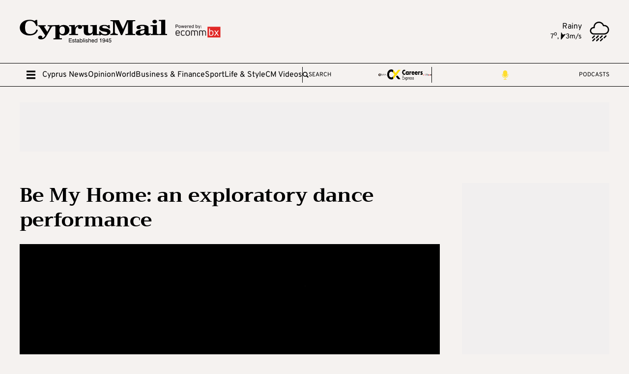

--- FILE ---
content_type: text/html; charset=utf-8
request_url: https://cyprus-mail.com/2021/03/19/be-my-home-an-exploratory-dance-performance/
body_size: 48480
content:
<!DOCTYPE html><html lang="en"> <head>
<meta name="sentry-trace" content="05605a7499fe6259ec7182e1e9e36338-8f510e84b05ece1d-1"/>
<meta name="baggage" content="sentry-environment=production,sentry-public_key=126a08f40665f8e2096976daa76f1650,sentry-trace_id=05605a7499fe6259ec7182e1e9e36338,sentry-sample_rate=1,sentry-transaction=GET%20%2F%5Byear%5D%2F%5Bmonth%5D%2F%5Bdate%5D%2F%5Bpermalink%5D%2F,sentry-sampled=true"/>
<meta charset="utf-8"><meta name="viewport" content="width=device-width"><meta name="robots" content="max-image-preview:large"><link rel="preload" type="font/woff2" href="/fonts/trirongBold.woff2" as="font" crossorigin="anonymous"><link rel="preload" type="font/woff2" href="/fonts/overpassBold.woff2" as="font" crossorigin="anonymous"><link rel="preload" type="font/woff2" href="/fonts/overpassRegular.woff2" as="font" crossorigin="anonymous"><meta name="astro-view-transitions-enabled" content="true"><meta name="astro-view-transitions-fallback" content="animate"> <title>Be My Home: an exploratory dance performance |  Cyprus Mail</title><link rel="canonical" href="https://cyprus-mail.com/2021/03/19/be-my-home-an-exploratory-dance-performance"><meta name="description" content="Defining ‘home’ can be a more complex task than it initially seems. A house transforms into a home when it’s filled with cherished memories, a loved one’s embrace can bring the warmth of a home or even the smell of flowers can paint an image of a childhood neighbourhood. Home,&#38;hellip;"><meta name="robots" content="index, follow"><meta property="og:title" content="Be My Home: an exploratory dance performance"><meta property="og:type" content="article"><meta property="og:image" content="https://cyprus-mail.com/wp-content/uploads/2021/03/Be-My-Home-by-Konstantina-Skalionta.jpg"><meta property="og:url" content="https://cyprus-mail.com/2021/03/19/be-my-home-an-exploratory-dance-performance"><meta property="og:description" content="Defining ‘home’ can be a more complex task than it initially seems. A house transforms into a home when it’s filled with cherished memories, a loved one’s embrace can bring the warmth of a home or even the smell of flowers can paint an image of a childhood neighbourhood. Home,&#38;hellip;"><meta property="og:image:url" content="https://cyprus-mail.com/wp-content/uploads/2021/03/Be-My-Home-by-Konstantina-Skalionta.jpg"><meta property="og:image:width" content="771"><meta property="og:image:height" content="1080"><meta property="article:published_time" content="2021-03-19T10:43:24.000Z"><meta name="twitter:card" content="summary_large_image"><meta name="twitter:title" content="Be My Home: an exploratory dance performance"><meta name="twitter:image" content="https://cyprus-mail.com/wp-content/uploads/2021/03/Be-My-Home-by-Konstantina-Skalionta.jpg"><meta name="twitter:description" content="Defining ‘home’ can be a more complex task than it initially seems. A house transforms into a home when it’s filled with cherished memories, a loved one’s embrace can bring the warmth of a home or even the smell of flowers can paint an image of a childhood neighbourhood. Home,&#38;hellip;"> <meta name="apple-itunes-app" content="app-id=6738798617"><link rel="apple-touch-icon" sizes="60x60" href="/apple-touch-icon-60x60.png"><link rel="apple-touch-icon" sizes="76x76" href="/apple-touch-icon-76x76.png"><link rel="apple-touch-icon" sizes="120x120" href="/apple-touch-icon-120x120.png"><link rel="apple-touch-icon" sizes="152x152" href="/apple-touch-icon-152x152.png"><link rel="apple-touch-icon" sizes="180x180" href="/apple-touch-icon-180x180.png"><link rel="icon" type="image/png" sizes="32x32" href="/favicon-32x32.png"><link rel="icon" type="image/png" sizes="16x16" href="/favicon-16x16.png"><link rel="manifest" href="/site.webmanifest"><link rel="mask-icon" href="/safari-pinned-tab.svg" color="#231f20"><meta name="msapplication-TileColor" content="#ffffff"><meta name="theme-color" content="#ffffff"><script>
	//requestIdleCallback
	window.requestIdleCallback = window.requestIdleCallback || function(cb) {
		var start = Date.now();
		return setTimeout(function() { cb({ didTimeout: false, timeRemaining: function() { return Math.max(0, 50 - (Date.now() - start)); }, }); }, 1);
	};
	window.cancelIdleCallback = window.cancelIdleCallback || function(id) { clearTimeout(id); };

	//custom Event
	(function () { if ( typeof window.CustomEvent === "function" ) return false; function CustomEvent ( event, params ) { params = params || { bubbles: false, cancelable: false, detail: null }; var evt = document.createEvent( 'CustomEvent' ); evt.initCustomEvent( event, params.bubbles, params.cancelable, params.detail ); return evt; } window.CustomEvent = CustomEvent; })();
</script> <script>(function(){const PUBLIC_GA4_ID = "G-VZE9ZETEH9";

	window.dataLayer = window.dataLayer || [];
	function gtag(){dataLayer.push(arguments);}
	gtag('consent', 'default', {
		'ad_storage': 'denied',
		'ad_user_data': 'denied',
		'ad_personalization': 'denied',
		'analytics_storage': 'denied',
		'functionality_storage': 'denied',
		'personalization_storage': 'denied',
		'security_storage': 'denied'
	});
	gtag('js', new Date());
	gtag('config', PUBLIC_GA4_ID);
})();</script> <script defer data-domain="cyprus-mail.com" src="https://stats.cyprus-mail.com/js/script.hash.outbound-links.tagged-events.js"></script> <script>window.plausible = window.plausible || function() { (window.plausible.q = window.plausible.q || []).push(arguments) }</script> <script>
	var googletag = googletag || {};
	googletag.cmd = googletag.cmd || [];
	window.process = { env: {} };
</script>  <script data-vendor="google" data-cmp-src="https://www.googletagmanager.com/gtag/js?id=G-VZE9ZETEH9" defer></script><script id="ebx" src="//applets.ebxcdn.com/ebx.js" defer></script>
			<script data-vendor="onesignal" data-cmp-src="https://cdn.onesignal.com/sdks/web/v16/OneSignalSDK.page.js" defer></script>

			<script data-vendor="vidoomy" data-cmp-src="https://ads.vidoomy.com/cyprus-mail.com_27222.js" defer></script>

			<script>
				window.OneSignalDeferred = window.OneSignalDeferred || [];
				OneSignalDeferred.push(function(OneSignal) {
					OneSignal.init({
						allowLocalhostAsSecureOrigin: true,
						appId: "18eb4411-bb55-4ebe-aa46-ab55f7ba373f",
						safari_web_id: "web.onesignal.auto.6a2e4cfc-4f7f-4e0a-b787-2d0bd3e78806",
						notifyButton: {
							enable: true,
							position: 'bottom-left',
							size: 'medium',
							showCredit: true
						},
					});
				});
			</script>

			<script>(function(){const site = "https://cyprus-mail.com";

				window.sentryOnLoad = function () {
					Sentry.init({
						ignoreErrors: ['Event `ErrorEvent` captured as exception with message `Script error.`'],
						whitelistUrls: [site],
					});
				};
			})();</script>

			<script data-vendor="sentry" data-cmp-src="https://js-de.sentry-cdn.com/068aaa42724dba942dec22a2a9d8ab40.min.js" crossorigin="anonymous" defer></script>

			<script data-cmp-script type="text/template" data-vendor="clarity">
				(function(c,l,a,r,i,t,y){
					c[a]=c[a]||function(){(c[a].q=c[a].q||[]).push(arguments)};
					t=l.createElement(r);t.async=1;t.src="https://www.clarity.ms/tag/"+i;
					y=l.getElementsByTagName(r)[0];y.parentNode.insertBefore(t,y);
				})(window, document, "clarity", "script", "ncs00947gl");
			</script><style>/*! PhotoSwipe main CSS by Dmytro Semenov | photoswipe.com */.pswp{--pswp-bg: #000;--pswp-placeholder-bg: #222;--pswp-root-z-index: 100000;--pswp-preloader-color: rgba(79, 79, 79, .4);--pswp-preloader-color-secondary: rgba(255, 255, 255, .9);--pswp-icon-color: #fff;--pswp-icon-color-secondary: #4f4f4f;--pswp-icon-stroke-color: #4f4f4f;--pswp-icon-stroke-width: 2px;--pswp-error-text-color: var(--pswp-icon-color)}.pswp{position:fixed;top:0;left:0;width:100%;height:100%;z-index:var(--pswp-root-z-index);display:none;touch-action:none;outline:0;opacity:.003;contain:layout style size;-webkit-tap-highlight-color:rgba(0,0,0,0)}.pswp:focus{outline:0}.pswp *{box-sizing:border-box}.pswp img{max-width:none}.pswp--open{display:block}.pswp,.pswp__bg{transform:translateZ(0);will-change:opacity}.pswp__bg{opacity:.005;background:var(--pswp-bg)}.pswp,.pswp__scroll-wrap{overflow:hidden}.pswp__scroll-wrap,.pswp__bg,.pswp__container,.pswp__item,.pswp__content,.pswp__img,.pswp__zoom-wrap{position:absolute;top:0;left:0;width:100%;height:100%}.pswp__img,.pswp__zoom-wrap{width:auto;height:auto}.pswp--click-to-zoom.pswp--zoom-allowed .pswp__img{cursor:-webkit-zoom-in;cursor:-moz-zoom-in;cursor:zoom-in}.pswp--click-to-zoom.pswp--zoomed-in .pswp__img{cursor:move;cursor:-webkit-grab;cursor:-moz-grab;cursor:grab}.pswp--click-to-zoom.pswp--zoomed-in .pswp__img:active{cursor:-webkit-grabbing;cursor:-moz-grabbing;cursor:grabbing}.pswp--no-mouse-drag.pswp--zoomed-in .pswp__img,.pswp--no-mouse-drag.pswp--zoomed-in .pswp__img:active,.pswp__img{cursor:-webkit-zoom-out;cursor:-moz-zoom-out;cursor:zoom-out}.pswp__container,.pswp__img,.pswp__button,.pswp__counter{-webkit-user-select:none;-moz-user-select:none;-ms-user-select:none;user-select:none}.pswp__item{z-index:1;overflow:hidden}.pswp__hidden{display:none!important}.pswp__content{pointer-events:none}.pswp__content>*{pointer-events:auto}.pswp__error-msg-container{display:grid}.pswp__error-msg{margin:auto;font-size:1em;line-height:1;color:var(--pswp-error-text-color)}.pswp .pswp__hide-on-close{opacity:.005;will-change:opacity;transition:opacity var(--pswp-transition-duration) cubic-bezier(.4,0,.22,1);z-index:10;pointer-events:none}.pswp--ui-visible .pswp__hide-on-close{opacity:1;pointer-events:auto}.pswp__button{position:relative;display:block;width:50px;height:60px;padding:0;margin:0;overflow:hidden;cursor:pointer;background:none;border:0;box-shadow:none;opacity:.85;-webkit-appearance:none;-webkit-touch-callout:none}.pswp__button:hover,.pswp__button:active,.pswp__button:focus{transition:none;padding:0;background:none;border:0;box-shadow:none;opacity:1}.pswp__button:disabled{opacity:.3;cursor:auto}.pswp__icn{fill:var(--pswp-icon-color);color:var(--pswp-icon-color-secondary)}.pswp__icn{position:absolute;top:14px;left:9px;width:32px;height:32px;overflow:hidden;pointer-events:none}.pswp__icn-shadow{stroke:var(--pswp-icon-stroke-color);stroke-width:var(--pswp-icon-stroke-width);fill:none}.pswp__icn:focus{outline:0}div.pswp__img--placeholder,.pswp__img--with-bg{background:var(--pswp-placeholder-bg)}.pswp__top-bar{position:absolute;left:0;top:0;width:100%;height:60px;display:flex;flex-direction:row;justify-content:flex-end;z-index:10;pointer-events:none!important}.pswp__top-bar>*{pointer-events:auto;will-change:opacity}.pswp__button--close{margin-right:6px}.pswp__button--arrow{position:absolute;width:75px;height:100px;top:50%;margin-top:-50px}.pswp__button--arrow:disabled{display:none;cursor:default}.pswp__button--arrow .pswp__icn{top:50%;margin-top:-30px;width:60px;height:60px;background:none;border-radius:0}.pswp--one-slide .pswp__button--arrow{display:none}.pswp--touch .pswp__button--arrow{visibility:hidden}.pswp--has_mouse .pswp__button--arrow{visibility:visible}.pswp__button--arrow--prev{right:auto;left:0}.pswp__button--arrow--next{right:0}.pswp__button--arrow--next .pswp__icn{left:auto;right:14px;transform:scaleX(-1)}.pswp__button--zoom{display:none}.pswp--zoom-allowed .pswp__button--zoom{display:block}.pswp--zoomed-in .pswp__zoom-icn-bar-v{display:none}.pswp__preloader{position:relative;overflow:hidden;width:50px;height:60px;margin-right:auto}.pswp__preloader .pswp__icn{opacity:0;transition:opacity .2s linear;animation:pswp-clockwise .6s linear infinite}.pswp__preloader--active .pswp__icn{opacity:.85}@keyframes pswp-clockwise{0%{transform:rotate(0)}to{transform:rotate(360deg)}}.pswp__counter{height:30px;margin-top:15px;margin-inline-start:20px;font-size:14px;line-height:30px;color:var(--pswp-icon-color);text-shadow:1px 1px 3px var(--pswp-icon-color-secondary);opacity:.85}.pswp--one-slide .pswp__counter{display:none}
.astro-route-announcer{position:absolute;left:0;top:0;clip:rect(0 0 0 0);clip-path:inset(50%);overflow:hidden;white-space:nowrap;width:1px;height:1px}._siteHeader_1oamm_1 ._top_1oamm_1{display:flex;align-items:center;justify-content:space-between;padding-top:1rem;padding-bottom:1rem}@media (min-width: 1010px){._siteHeader_1oamm_1 ._top_1oamm_1{padding-top:2rem;padding-bottom:2rem}}._siteHeader_1oamm_1 ._top_1oamm_1 ._logoCnt_1oamm_14{position:relative;isolation:isolate;display:block;aspect-ratio:1028/167.6;width:auto;height:2rem}@media (min-width: 1010px){._siteHeader_1oamm_1 ._top_1oamm_1 ._logoCnt_1oamm_14{height:4rem}}._siteHeader_1oamm_1 ._poweredByLogo_1oamm_27{position:absolute;z-index:1;aspect-ratio:356/112;width:3rem;top:25%;left:105%}@media (min-width: 1010px){._siteHeader_1oamm_1 ._poweredByLogo_1oamm_27{width:6rem}}body.stuck ._mainMenuCnt_1oamm_41 ._logoInMenuCnt_1oamm_41{max-width:300px;opacity:1}body.stuck ._mainMenuCnt_1oamm_41 ._sponsoredCnt_1oamm_45{max-width:0;padding:0}body.stuck ._mainMenuCnt_1oamm_41 ._sponsoredMobileCnt_1oamm_49{max-height:0;opacity:0}._mainMenuCnt_1oamm_41{border-top:1px solid #000;border-bottom:1px solid #000;position:sticky;top:0;background-color:#f5f2f0;z-index:100}@media (min-width: 1010px){._mainMenuCnt_1oamm_41{overflow-x:hidden}}@keyframes _closeDiv_1oamm_1{0%{max-width:20%}to{max-width:0%}}._mainMenuCnt_1oamm_41.search-open ._mainMenuLinks_1oamm_75{overflow:hidden;animation-name:_closeDiv_1oamm_1;animation-duration:.65s;animation-timing-function:ease;max-width:0%}._mainMenuCnt_1oamm_41.search-open ._line_1oamm_82:first-of-type{display:none}._mainMenuCnt_1oamm_41 .container{height:2.875rem;display:flex;flex-flow:row nowrap;align-items:center;gap:1rem}._mainMenuCnt_1oamm_41 ._logoInMenuCnt_1oamm_41{display:flex;align-items:center;max-width:0;opacity:0;overflow:hidden;height:100%;position:relative;transition:all .65s ease}._mainMenuCnt_1oamm_41 ._logoInMenuCnt_1oamm_41 ._logoCntInMenu_1oamm_102{display:block;aspect-ratio:1028/167.6;width:auto;height:1.5rem}._mainMenuCnt_1oamm_41 ._mainMenuLinks_1oamm_75{display:none}@media (min-width: 1010px){._mainMenuCnt_1oamm_41 ._mainMenuLinks_1oamm_75{display:flex;flex-flow:row nowrap;align-items:center;gap:1rem}}._mainMenuCnt_1oamm_41 ._lnkBurger_1oamm_119{display:flex;align-items:center;width:2rem;height:2rem;padding:7px}._mainMenuCnt_1oamm_41 ._lnkBurger_1oamm_119 #close-icon{display:none;width:2rem;height:2rem}._mainMenuCnt_1oamm_41 ._lnkBurger_1oamm_119 svg{max-width:2rem}._mainMenuCnt_1oamm_41 ._line_1oamm_82{height:70%;width:1px;background:#000}._mainMenuCnt_1oamm_41 ._searchCnt_1oamm_139{flex:1;display:flex;flex-direction:row;flex-wrap:nowrap}._mainMenuCnt_1oamm_41 ._searchCnt_1oamm_139 ._searchLabel_1oamm_145{display:flex;flex-direction:row;flex-wrap:nowrap;font-weight:500;align-items:center;column-gap:.5rem;font-size:.75rem;cursor:pointer;flex:1;width:100%;text-transform:uppercase}._mainMenuCnt_1oamm_41 ._searchCnt_1oamm_139 ._searchLabel_1oamm_145 svg{width:12px;height:12px}._mainMenuCnt_1oamm_41 ._searchCnt_1oamm_139 ._inputSearchCnt_1oamm_162{display:none;flex-direction:row;flex-wrap:nowrap;align-items:center;column-gap:.5rem}._mainMenuCnt_1oamm_41 ._searchCnt_1oamm_139 ._inputSearchCnt_1oamm_162 ._btn_1oamm_169{width:1rem;height:1rem;cursor:pointer}._mainMenuCnt_1oamm_41 ._searchCnt_1oamm_139 ._inputSearchCnt_1oamm_162 ._inputSearch_1oamm_162{background:transparent;border:transparent;width:100%;height:100%;font-size:.75rem}._mainMenuCnt_1oamm_41 ._searchCnt_1oamm_139 ._inputSearchCnt_1oamm_162 ._inputSearch_1oamm_162:focus{outline:none}._mainMenuCnt_1oamm_41 ._sponsoredMobileCnt_1oamm_49{position:relative;max-height:50px;overflow:hidden;border-top:1px solid #000;opacity:1;transition:all .65s ease}._mainMenuCnt_1oamm_41 ._sponsoredMobileCnt_1oamm_49 ._sponsoredMobileCntPadder_1oamm_192{position:relative;height:100%;padding:.5rem;display:flex;flex-flow:row nowrap;width:100%;gap:2rem;align-items:center;justify-content:center}._mainMenuCnt_1oamm_41 ._hideMobile_1oamm_203{display:none}@media (min-width: 1200px){._mainMenuCnt_1oamm_41 ._hideMobile_1oamm_203{display:flex}}._mainMenuCnt_1oamm_41 ._hideDesktop_1oamm_211{display:flex}@media (min-width: 1200px){._mainMenuCnt_1oamm_41 ._hideDesktop_1oamm_211{display:none}}._mainMenuCnt_1oamm_41 ._sponsoredCnt_1oamm_45{max-width:470px;overflow:hidden;align-items:center;min-width:0;height:100%;gap:.5rem;transition:all .65s ease}@media (min-width: 1200px){._mainMenuCnt_1oamm_41 ._sponsoredCnt_1oamm_45{gap:1rem}}._mainMenuCnt_1oamm_41 ._lnkCareesExpress_1oamm_233{display:contents}._mainMenuCnt_1oamm_41 ._lnkCareesExpress_1oamm_233>picture{display:block;width:auto;height:23px;aspect-ratio:1231/316}._mainMenuCnt_1oamm_41 ._lnkCareesExpress_1oamm_233>picture>img{display:block;width:100%;height:100%}._mainMenuCnt_1oamm_41 ._lnkBF_1oamm_247{display:contents}._mainMenuCnt_1oamm_41 ._lnkBF_1oamm_247 ._iconBF_1oamm_250{display:block;aspect-ratio:414/121.5;width:auto;height:28px}._mainMenuCnt_1oamm_41 ._lnkPodCasts_1oamm_256{display:flex;align-items:center;gap:7px;font-size:.75rem;line-height:1}._mainMenuCnt_1oamm_41 ._lnkPodCasts_1oamm_256 ._iconPodcast_1oamm_263{display:block;width:auto;height:19px;aspect-ratio:1;fill:#fedd2f}._mainMenuCnt_1oamm_41 a{min-width:fit-content}._megaMenu_1oamm_274{position:fixed;top:0;left:0;width:100%;height:100%;background:#f5f2f0;z-index:110;display:flex;flex-flow:column nowrap;visibility:hidden;opacity:0;transform:translateY(-100%);transition:.5s transform ease 0s,.5s opacity 0s,0s visibility .5s}._megaMenu_1oamm_274.open{visibility:visible;opacity:1;transform:translateY(0);transition:.5s transform ease 0s,.5s opacity 0s,0s visibility 0s}._megaMenu_1oamm_274 ._head_1oamm_295{display:flex;align-items:center;padding:.5rem 1rem 0;gap:1rem;margin-bottom:2rem}@media (min-width: 1010px){._megaMenu_1oamm_274 ._head_1oamm_295{padding:2rem 3rem 0;gap:1.75rem}}._megaMenu_1oamm_274 ._head_1oamm_295 ._lnkClose_1oamm_308{display:block;width:2rem;height:2rem;min-width:2rem}._megaMenu_1oamm_274 ._head_1oamm_295 ._line_1oamm_82{width:1px;height:2rem;background:#000}._megaMenu_1oamm_274 ._head_1oamm_295 ._mnuLogo_1oamm_319{display:block;aspect-ratio:1028/136.7;width:auto;min-height:1.25rem}@media (min-width: 1010px){._megaMenu_1oamm_274 ._head_1oamm_295 ._mnuLogo_1oamm_319{height:3.210625rem}}._megaMenu_1oamm_274 ._head_1oamm_295 ._spcr_1oamm_330{flex:1}._megaMenu_1oamm_274 ._navGridOuter_1oamm_333{flex:1;min-width:0;min-height:0;overflow-y:scroll;padding-bottom:4rem}._megaMenu_1oamm_274 ._navGridOuter_1oamm_333::-webkit-scrollbar{width:10px;height:8px}._megaMenu_1oamm_274 ._navGridOuter_1oamm_333::-moz-scrollbar-button,._megaMenu_1oamm_274 ._navGridOuter_1oamm_333::-webkit-scrollbar-button{width:0px;display:none}._megaMenu_1oamm_274 ._navGridOuter_1oamm_333::-webkit-scrollbar-track{background:#f5f2f0}._megaMenu_1oamm_274 ._navGridOuter_1oamm_333::-webkit-scrollbar-thumb{background:#000}._megaMenu_1oamm_274 ._navGridOuter_1oamm_333::-webkit-scrollbar-thumb:hover{background:#000}._megaMenu_1oamm_274 ._sponsorsCnt_1oamm_357 ._img_1oamm_357{width:70px;aspect-ratio:3.9}@media (min-width: 768px){._megaMenu_1oamm_274 ._sponsorsCnt_1oamm_357 ._img_1oamm_357{width:117px}}._megaMenu_1oamm_274 .simple-card-background{background-color:#e6e0dc;padding:1.5rem}@media (min-width: 768px){._navGrid_aeyop_2{column-count:2}}@media (min-width: 1010px){._navGrid_aeyop_2{column-count:3}}@media (min-width: 1200px){._navGrid_aeyop_2{column-count:4}}._navGrid_aeyop_2 ._group_aeyop_16{break-inside:avoid-column;-webkit-column-break-inside:avoid;page-break-inside:avoid;-moz-column-break-inside:avoid}._navGrid_aeyop_2 ._group_aeyop_16+._group_aeyop_16{margin-top:3rem}._navGrid_aeyop_2 ._group_aeyop_16 ._topLink_aeyop_25{font-family:Trirong;font-weight:700;line-height:1.2;margin-bottom:1rem;display:block}._navGrid_aeyop_2 ._linksBlock_aeyop_32{list-style:none;padding:0;margin:0}._navGrid_aeyop_2 ._linksBlock_aeyop_32>li a{font-size:.75rem;line-height:1.2;padding:.25rem 0;display:inline-block}._searchCnt_1449f_1 ._title_1449f_1{font-size:1rem;font-family:Trirong;margin-bottom:.5rem}._searchCnt_1449f_1 ._input_1449f_6{background-color:transparent;border:transparent;border-bottom:1px solid #000;font-size:.75rem;padding-bottom:.5rem;width:100%}._searchCnt_1449f_1 ._input_1449f_6:focus{outline:none}._aboutUsContainer_uew2a_1 ._title_uew2a_1{font-size:1rem;font-family:Trirong;margin-bottom:.5rem}._aboutUsContainer_uew2a_1 ._subtitleCnt_uew2a_6{margin-bottom:2rem;display:flex;flex-direction:column}._aboutUsContainer_uew2a_1 ._subtitleCnt_uew2a_6 ._subtitle_uew2a_6{font-size:.75rem;margin-bottom:.5rem}._aboutUsContainer_uew2a_1 ._socialMediaCnt_uew2a_15{display:flex;flex-direction:row;flex-wrap:wrap;gap:1rem}._aboutUsContainer_uew2a_1 ._socialMediaCnt_uew2a_15>a{width:36px;height:36px;border:2px solid #1A1A1A;border-radius:50%}._aboutUsContainer_uew2a_1 ._socialMediaCnt_uew2a_15>a svg{fill:#bf0243;color:#bf0243;width:60%;aspect-ratio:1;margin-left:auto;margin-right:auto}@media (hover: hover){._aboutUsContainer_uew2a_1 ._socialMediaCnt_uew2a_15>a{transition:fill .2s}._aboutUsContainer_uew2a_1 ._socialMediaCnt_uew2a_15>a:hover svg{fill:#1a1a1a;color:#1a1a1a}}._weatherCnt_xjvp5_1{grid-template-columns:auto 40px;align-items:center;gap:1rem;display:none;line-height:1.1}@media (min-width: 1010px){._weatherCnt_xjvp5_1{display:grid}}._weatherCnt_xjvp5_1 ._descr_xjvp5_13{text-align:right}._weatherCnt_xjvp5_1 ._values_xjvp5_16{display:flex;align-items:baseline;justify-content:flex-end;gap:8px;font-size:.875rem}._weatherCnt_xjvp5_1 ._values_xjvp5_16 ._wind_xjvp5_23{display:flex;align-items:baseline;gap:4px}._weatherCnt_xjvp5_1 ._values_xjvp5_16 ._wind_xjvp5_23 ._direction_xjvp5_28{width:.875rem;height:.875rem;position:relative;display:block}._weatherCnt_xjvp5_1 ._values_xjvp5_16 ._wind_xjvp5_23 ._direction_xjvp5_28 ._icon_xjvp5_34{position:absolute;top:3px;left:0;width:100%;height:100%}._weatherCnt_xjvp5_1 ._icon_xjvp5_34>img{display:block;width:100%;max-width:40px;aspect-ratio:1}._siteFooter_3hwe8_1{position:relative;border-top:1px solid #2f2f2f;margin-top:5rem}._siteFooter_3hwe8_1 ._top_3hwe8_6{position:relative;padding-top:3.5rem;padding-bottom:3.5rem}._siteFooter_3hwe8_1 ._top_3hwe8_6 ._intro_3hwe8_11{margin-bottom:3rem;padding-right:124px}._siteFooter_3hwe8_1 ._top_3hwe8_6 ._intro_3hwe8_11 ._title_3hwe8_15{font-family:Trirong;font-size:1rem;line-height:1;font-weight:700;margin-bottom:1.2rem}._siteFooter_3hwe8_1 ._top_3hwe8_6 ._topGrid_3hwe8_22{position:relative;display:flex;flex-flow:column nowrap;align-items:flex-start;min-height:0}@media (min-width: 768px){._siteFooter_3hwe8_1 ._top_3hwe8_6 ._topGrid_3hwe8_22{flex-flow:row wrap;padding-right:124px}}@media (min-width: 1200px){._siteFooter_3hwe8_1 ._top_3hwe8_6 ._topGrid_3hwe8_22{flex-flow:row nowrap}}@media (min-width:){._siteFooter_3hwe8_1 ._top_3hwe8_6 ._topGrid_3hwe8_22{padding-right:unset}}._siteFooter_3hwe8_1 ._top_3hwe8_6 ._topGrid_3hwe8_22 ._vLine_3hwe8_45{align-self:stretch;margin:0 3rem;width:1px;position:relative;background:#e6e0dc}._siteFooter_3hwe8_1 ._top_3hwe8_6 ._topGrid_3hwe8_22 ._col_3hwe8_52{position:relative;flex:1;padding-top:1rem;padding-bottom:1rem}@media (min-width: 768px){._siteFooter_3hwe8_1 ._top_3hwe8_6 ._topGrid_3hwe8_22 ._col_3hwe8_52{flex:.5}}@media (min-width: 1010px){._siteFooter_3hwe8_1 ._top_3hwe8_6 ._topGrid_3hwe8_22 ._col_3hwe8_52{flex:1}}._siteFooter_3hwe8_1 ._top_3hwe8_6 ._topGrid_3hwe8_22 ._col_3hwe8_52 ._title_3hwe8_15{font-family:Trirong;font-size:1rem;line-height:1;font-weight:700;margin-bottom:1.2rem}._siteFooter_3hwe8_1 ._top_3hwe8_6 ._topGrid_3hwe8_22 ._col_3hwe8_52 ._footMenuCnt_3hwe8_75{display:flex;flex-flow:column nowrap;gap:1rem;font-size:.75rem;line-height:1;margin-bottom:2rem}._siteFooter_3hwe8_1 ._top_3hwe8_6 ._topGrid_3hwe8_22 ._footSocialCnt_3hwe8_83{display:flex;align-items:center;gap:1rem;margin-bottom:2rem}._siteFooter_3hwe8_1 ._top_3hwe8_6 ._topGrid_3hwe8_22 ._footSocialCnt_3hwe8_83>a{display:block;width:2.5rem;height:2.5rem;border:2px solid #000;border-radius:2rem;color:#bf0243;background:#bf024300;padding:5px}@media (hover: hover){._siteFooter_3hwe8_1 ._top_3hwe8_6 ._topGrid_3hwe8_22 ._footSocialCnt_3hwe8_83>a{transition:color .2s,background .2s}._siteFooter_3hwe8_1 ._top_3hwe8_6 ._topGrid_3hwe8_22 ._footSocialCnt_3hwe8_83>a:hover{color:#fff;background:#bf0243}}._siteFooter_3hwe8_1 ._bottom_3hwe8_108{color:#fff;font-size:12px;background:#2f2f2f;padding-top:1rem;padding-bottom:1rem;line-height:1.1}._siteFooter_3hwe8_1 ._bottom_3hwe8_108 a{color:inherit;text-decoration:underline;text-decoration-color:#fff0}@media (hover: hover){._siteFooter_3hwe8_1 ._bottom_3hwe8_108 a{transition:text-decoration-color .2s}._siteFooter_3hwe8_1 ._bottom_3hwe8_108 a:hover{text-decoration-color:#fff}}._siteFooter_3hwe8_1 ._bottom_3hwe8_108 ._disclaimerMenu_3hwe8_129{margin-top:2rem;display:flex;flex-flow:column nowrap;gap:.75rem}@media (min-width: 768px){._siteFooter_3hwe8_1 ._bottom_3hwe8_108 ._disclaimerMenu_3hwe8_129{margin-top:.5rem;flex-flow:row nowrap;align-items:center;gap:.4rem}}._siteFooter_3hwe8_1 ._bottom_3hwe8_108 ._disclaimerMenu_3hwe8_129 span{display:none}@media (min-width: 768px){._siteFooter_3hwe8_1 ._bottom_3hwe8_108 ._disclaimerMenu_3hwe8_129 span{display:block}}@media (min-width: 768px){._siteFooter_3hwe8_1 ._lnkContactCnt_3hwe8_152{align-self:stretch;display:flex;flex-flow:row nowrap;justify-content:flex-end;align-items:center}}._siteFooter_3hwe8_1 ._lnkContactUs_3hwe8_160{font-weight:700;color:#000;font-size:1rem;font-family:Trirong;line-height:1}._siteFooter_3hwe8_1 ._logoRightCnt_3hwe8_167{position:absolute;top:0;right:0;height:100%;width:30px;background:#2f2f2f}@media (min-width: 768px){._siteFooter_3hwe8_1 ._logoRightCnt_3hwe8_167{width:60px}}._siteFooter_3hwe8_1 ._logoRightCnt_3hwe8_167 ._roundLogoRight_3hwe8_180{position:absolute;right:0;top:50%;transform:translateY(-50%);aspect-ratio:1;width:3.75rem;fill:#2f2f2f;display:block}@media (min-width: 768px){._siteFooter_3hwe8_1 ._logoRightCnt_3hwe8_167 ._roundLogoRight_3hwe8_180{width:6.25rem}}._siteFooter_3hwe8_1 ._mobileStoresCnt_3hwe8_195{display:flex;align-items:center;gap:1rem}._siteFooter_3hwe8_1 ._mobileStoresCnt_3hwe8_195 ._lnkStore_3hwe8_200{display:block;width:100%;height:auto;aspect-ratio:120/40;max-width:125px}._siteFooter_3hwe8_1 ._mobileStoresCnt_3hwe8_195 ._lnkStore_3hwe8_200 svg{color:#000}@media (min-width: 1200px){._siteFooter_3hwe8_1 ._mobileStoresCnt_3hwe8_195 ._lnkStore_3hwe8_200:hover svg{color:#bf0243}}._breakingNewsCnt_1g9d7_1{background-color:#bf0243;padding:.5rem 0;margin-bottom:1rem}._breakingNewsCnt_1g9d7_1 .breakingNews__copy{margin-right:30px}._breakingNewsCnt_1g9d7_1 .container{display:grid;align-items:center;grid-template-columns:auto minmax(0,1fr);gap:1rem;color:#fff;font-weight:400;font-size:1.2rem;line-height:1}._breakingNewsCnt_1g9d7_1 .container ._compTitle_1g9d7_19{font-weight:700}._breakingNewsCnt_1g9d7_1 .container ._marqueeContainer_1g9d7_22{overflow:hidden}._breakingNewsCnt_1g9d7_1 .container ._marqueeContainer_1g9d7_22 h2{font-weight:inherit;font-size:inherit}._breakingNewsCnt_1g9d7_1 .container ._marqueeContainer_1g9d7_22 h2 a{text-decoration:underline;text-decoration-color:#fff0}@media (hover: hover){._breakingNewsCnt_1g9d7_1 .container ._marqueeContainer_1g9d7_22 h2 a{transition:text-decoration-color .2s}._breakingNewsCnt_1g9d7_1 .container ._marqueeContainer_1g9d7_22 h2 a:hover{text-decoration-color:#fff}}._amSlotCnt_1uw97_1{width:1px;height:1px;position:absolute;top:-10px;left:-10px}._catfishCnt_1uw97_9{position:fixed;bottom:0;left:0;right:0;z-index:1000;display:flex;flex-flow:column nowrap;align-items:center;justify-content:flex-end}._catfishCnt_1uw97_9 ._lnkClose_1uw97_20{position:absolute;top:-2rem;right:0;width:2rem;aspect-ratio:1;background-color:#f5f2f0;cursor:pointer;display:none}._catfishCnt_1uw97_9 .amCreative{position:relative}._catfishCnt_1uw97_9 .content{max-height:0;transition:1s ease max-height;overflow:hidden}._takeOverCnt_1olc9_1{position:fixed;inset:0;z-index:-1;display:none;transition:1s ease opacity}._takeOverCnt_1olc9_1.visible{z-index:1500;display:flex;flex-flow:column nowrap;align-items:center;justify-content:flex-end}._takeOverCnt_1olc9_1.visible .amCreative{opacity:1;visibility:visible}._takeOverCnt_1olc9_1 .lnkTakeoverClose{position:absolute;top:-2rem;right:0;width:2rem;aspect-ratio:1;background-color:#f5f2f0;cursor:pointer;display:none}._takeOverCnt_1olc9_1 .amCreative{position:relative;opacity:0;visibility:hidden;background:#f5f2f0;box-shadow:0 0 10px #0003}._androidBannerCnt_xryyh_1{position:absolute;z-index:98;top:0;left:50%;transform:translate(-50%);width:100%;max-width:500px;display:flex;flex-direction:row;flex-wrap:nowrap;align-items:center;justify-content:space-between;padding:8px 16px;background-color:#fff;border-bottom-left-radius:15px;border-bottom-right-radius:15px;box-shadow:0 4px 6px #0000001a}._androidBannerCnt_xryyh_1 ._left_xryyh_20{display:flex;flex-direction:row;flex-wrap:nowrap;align-items:center;column-gap:.5rem}._androidBannerCnt_xryyh_1 ._closeBanner_xryyh_27{display:block;width:32px;height:32px}._androidBannerCnt_xryyh_1 ._closeBanner_xryyh_27 svg{display:block!important}._androidBannerCnt_xryyh_1 ._logoCnt_xryyh_35{display:flex;flex-direction:row;flex-wrap:nowrap;align-items:center;column-gap:.2rem}._androidBannerCnt_xryyh_1 ._logoCnt_xryyh_35 ._logo_xryyh_35{width:32px;height:32px}._androidBannerCnt_xryyh_1 ._logoCnt_xryyh_35 ._label_xryyh_46{font-size:1rem;font-weight:700}._androidBannerCnt_xryyh_1 ._cta_xryyh_50{background-color:#000;border-radius:15px;color:#f5f2f0;font-size:1rem;padding:8px}*,*:before,*:after{box-sizing:border-box}body,h1,h2,h3,h4,p,figure,blockquote,dl,dd{margin:0}ul[role=list],ol[role=list]{list-style:none}body{text-rendering:optimizeSpeed;line-height:1.5}a{text-decoration:none;color:inherit}img{display:block}input,button,textarea,select{font:inherit}@media (prefers-reduced-motion: reduce){html:focus-within{scroll-behavior:auto}*,*:before,*:after{animation-duration:.01ms!important;animation-iteration-count:1!important;transition-duration:.01ms!important;scroll-behavior:auto!important}}input[type=radio]{margin:0}button{appearance:none;background-color:transparent;border:none;padding:0;margin:0}@font-face{font-family:Overpass;src:url(/fonts/overpassRegular.woff2) format("woff2");font-weight:400;font-style:normal;font-display:swap}@font-face{font-family:Overpass;src:url(/fonts/overpassBold.woff2) format("woff2");font-weight:700;font-style:normal;font-display:swap}@font-face{font-family:Trirong;src:url(/fonts/trirongBold.woff2) format("woff2");font-weight:700;font-style:normal;font-display:swap}#nprogress{pointer-events:none}#nprogress .bar{background:#bf0243;position:fixed;z-index:150;top:0;left:0;width:100%;height:3px}#nprogress .peg{display:block;position:absolute;right:0;width:100px;height:100%;box-shadow:0 0 10px #bf0243,0 0 5px #bf0243;opacity:1;transform:rotate(3deg) translateY(-4px)}@keyframes nprogress-spinner{0%{transform:rotate(0)}to{transform:rotate(360deg)}}html{-webkit-tap-highlight-color:transparent;background:#f5f2f0}body.untouched #qc-cmp2-container{display:none!important}body{font-family:Overpass;font-weight:500;line-height:1.5;position:relative;overflow-y:scroll;background:#f5f2f0}body ::selection{background:#bf0243;color:#fff}.container{padding-right:.5rem;padding-left:.5rem;margin-left:auto;margin-right:auto;box-sizing:content-box;position:relative}@media (min-width: 0px){.container{max-width:100%}}@media (min-width: 1010px){.container{max-width:994px}}@media (min-width: 1200px){.container{max-width:1200px}}@media (min-width: 1400px){.container{max-width:1440px}}.svgIcon>svg{width:100%;height:100%;display:block}.withSidebar{display:grid;grid-template-columns:minmax(0,1fr)}@media (min-width: 1010px){.withSidebar{grid-template-columns:minmax(0,auto) 18.75rem;gap:1.25rem}}@media (min-width: 1200px){.withSidebar{gap:2.8125rem}}@media (min-width: 1400px){.withSidebar{grid-template-columns:minmax(0,auto) 22.5rem}}.sidebar{display:none}@media (min-width: 1010px){.sidebar{display:flex;flex-flow:column nowrap;gap:2rem;height:100%}}@media (max-width: 1009px){.noHide{margin-top:1rem;display:flex;flex-direction:column}}.defView{padding-top:2rem}.imgFill{display:block;font-size:0;background-color:#ebe5e1}.imgFill>img{display:block;width:100%;height:100%;object-fit:cover}@media (min-width: 1010px){.hidden-md{display:none}}.horizontalSlotCnt{margin-bottom:2rem}.mt-2{margin-top:2rem}.debugSlot{text-wrap:pretty;text-align:center;padding:2rem 0;outline:2px solid #BF0243}.debugSlot .slotID{font-size:1.5rem;font-weight:700}.lnkEdit{position:fixed;bottom:2rem;right:0;background:#000;color:#fff;z-index:1010;padding:.5rem 2rem}
.articleBody{margin-bottom:6rem}.articleBody p{font-size:1.125rem;margin-bottom:2rem;line-height:1.5}.articleBody a:not([class]){color:#bf0243}.articleBody h2,.articleBody h3,.articleBody h4,.articleBody h5,.articleBody h6{color:#000;margin-bottom:1.5rem;font-family:Trirong}.articleBody h2{font-size:1.8rem}.articleBody h3,.articleBody .subTitle{font-size:1.6rem}.articleBody h4,.articleBody h5,.articleBody h6{font-size:1.5rem}.articleBody ul,.articleBody ol{margin:0 0 3rem;padding-left:1rem}.articleBody img{display:block;max-width:100%;width:auto;height:auto}.articleBody blockquote{margin:3rem 0;position:relative;padding-left:2rem}.articleBody blockquote:before{content:"";position:absolute;left:0;top:0;bottom:0;width:10px;background:#000;display:block}.articleBody blockquote p{margin-bottom:1rem;font-size:1.2rem;font-family:Trirong;line-height:1.3}.articleBody blockquote cite{font-size:.875rem;line-height:1.1}@media (max-width: 767px){.articleBody .wp-block-embed-facebook{margin:0}}.articleBody .wp-block-embed-facebook .fb-post{width:100%}.articleBody .wp-block-embed-facebook .fb-post>span{width:100%}.articleBody .wp-block-embed-facebook .fb-post>span iframe{width:100%}.articleBody .wp-caption,.articleBody .wp-caption img{max-width:100%}.articleBody .wp-caption p[id*=caption]{width:100%;font-size:.9rem;line-height:1.2;padding-top:.5rem;padding-bottom:.5rem;border-bottom:1px solid rgba(112,112,112,.2);font-style:italic;color:#707070}@media (min-width: 768px){.articleBody .wp-caption.alignleft{margin:0 1rem 1rem 0;float:left;max-width:30%}}@media (min-width: 768px){.articleBody .wp-caption.alignright{margin:0 1rem 1rem 0;float:right;max-width:30%}}.articleBody .wp-block-embed-youtube{margin:0;margin-bottom:1rem}@media print{.articleBody .wp-block-embed-youtube{display:none!important}}.articleBody .wp-block-embed-youtube .wp-block-embed__wrapper{position:relative;padding-bottom:56%}.articleBody .wp-block-embed-youtube .wp-block-embed__wrapper iframe{position:absolute;width:100%;height:100%;top:0;left:0}.articleBody .instagram-media{width:100%!important;min-width:unset!important}.articleBody .has-drop-cap:first-letter{font-family:Trirong;float:left;font-size:4rem;line-height:.65;margin:.1em .1em .2em 0}@media (min-width: 1010px){.articleBody .has-drop-cap:first-letter{font-size:6rem}}.articleBody .wp-block-media-text{display:grid;grid-template-columns:1fr 1fr;gap:1rem;margin-bottom:1rem}.articleBody .wp-block-media-text.is-stacked-on-mobile{grid-template-columns:1fr}@media (min-width: 1010px){.articleBody .wp-block-media-text.is-stacked-on-mobile{grid-template-columns:1fr 1fr;align-items:center}}.articleBody .wp-block-gallery{padding:0;margin:0}.articleBody .wp-block-gallery .blocks-gallery-grid{display:flex;flex-flow:row wrap;padding:0;margin:0 -.5rem}.articleBody .wp-block-gallery .blocks-gallery-grid>li{margin:unset;line-height:unset;word-break:unset;display:flex;box-sizing:border-box;padding:.5rem;flex-grow:1}.articleBody .wp-block-gallery .blocks-gallery-grid>li figure{width:100%;margin:0;display:flex;flex-flow:column nowrap;flex:1;align-items:flex-end;justify-content:flex-end;position:relative}.articleBody .wp-block-gallery .blocks-gallery-grid>li figure .blocks-gallery-item__caption{width:100%;font-size:.9rem;line-height:1.2;padding-top:.5rem;padding-bottom:.5rem;border-bottom:3px double rgba(0,0,0,.1);font-style:italic}.articleBody .wp-block-gallery .blocks-gallery-caption{width:100%;font-size:.9rem;line-height:1.2;padding-top:.5rem;padding-bottom:.5rem;border-bottom:3px double rgba(0,0,0,.1);font-style:italic}.articleBody .wp-block-gallery.is-cropped img{display:block;width:100%}.articleBody .wp-block-gallery.columns-1 .blocks-gallery-item{width:100%}.articleBody .wp-block-gallery.columns-2 .blocks-gallery-item{width:50%}.articleBody .wp-block-gallery.columns-3 .blocks-gallery-item{width:33.333333%}.articleBody .wp-block-gallery.columns-4 .blocks-gallery-item{width:25%}.articleBody .wp-block-gallery.columns-5 .blocks-gallery-item{width:20%}.articleBody .wp-block-columns{display:flex;flex-flow:column}@media (min-width: 1010px){.articleBody .wp-block-columns{flex-flow:row wrap}}.articleBody .wp-block-columns .wp-block-column{flex:1}.articleBody .wp-block-table{width:100%;margin:0;overflow-x:auto}.articleBody table{width:100%;max-width:100%;border-collapse:collapse;overflow-x:auto}.articleBody table td,.articleBody table th{padding:.5rem 1rem}.articleBody table td{border-bottom:1px solid #707070}.articleBody table th{font-weight:700;border-bottom:2px solid #707070}.articleBody iframe{max-width:100%}.articleBody .wp-block-image{margin:2rem 0}.articleBody .wp-block-image picture{display:contents}.articleBody .wp-block-image .aligncenter{display:flex;flex-flow:row nowrap;justify-content:center}@media (min-width: 1010px){.articleBody .wp-block-image .alignleft{float:left;max-width:300px;margin:0 2rem 2rem 0}}@media (min-width: 1010px){.articleBody .wp-block-image .alignright{float:right;max-width:300px;margin:0 0 2rem 2rem}}.articleBody .wp-block-image.size-full img{width:100%;max-width:100%}.articleBody .wp-block-embed,.articleBody .wp-block-embed.wp-block-embed-facebook{min-height:200px}.articleBody .wp-block-embed.wp-embed-aspect-16-9{min-height:unset}.articleBody .wp-block-embed.wp-embed-aspect-16-9 .wp-block-embed__wrapper{position:relative;aspect-ratio:16/9}.articleBody .wp-block-embed.wp-embed-aspect-16-9 .wp-block-embed__wrapper>iframe{min-height:unset;position:absolute;top:0;left:0;width:100%;height:100%}.articleBody .wp-block-embed.wp-embed-aspect-4-3{min-height:unset}.articleBody .wp-block-embed.wp-embed-aspect-4-3 .wp-block-embed__wrapper{position:relative;aspect-ratio:4/3}.articleBody .wp-block-embed.wp-embed-aspect-4-3 .wp-block-embed__wrapper>iframe{min-height:unset;position:absolute;top:0;left:0;width:100%;height:100%}.articleBody .wp-block-video{position:relative;aspect-ratio:16/9;margin-bottom:2rem}.articleBody .wp-block-video>video,.articleBody .wp-block-video>iframe{position:absolute;top:0;left:0;width:100%;height:100%}.articleBody .embed-responsive-4by3{aspect-ratio:4/3;position:relative}@media print{.articleBody .embed-responsive-4by3{display:none!important}}.articleBody .embed-responsive-4by3 iframe{position:absolute;inset:0}.articleBody .embed-responsive-9by16{aspect-ratio:9/16;position:relative}@media print{.articleBody .embed-responsive-9by16{display:none!important}}.articleBody .embed-responsive-9by16 iframe{position:absolute;inset:0}.articleBody .embed-spotify-podcast{padding-bottom:52.6%;position:relative}@media print{.articleBody .embed-spotify-podcast{display:none!important}}.articleBody .embed-spotify-podcast iframe{position:absolute;width:100%;height:100%;top:0;left:0}.articleBody .embed-original-size{position:relative;padding-bottom:100%}.articleBody .embed-original-size iframe{position:absolute;width:100%;height:100%;top:0;left:0}.articleBody .twitter-tweet{max-width:100%}.articleBody .twitter-tweet iframe{width:100%!important;max-width:100%}.articleBody .articleInRead{position:relative;margin-bottom:2rem;background:#eee9;clear:both}.articleBody .newsletterIFrame{border:0 none;width:100%;display:block;aspect-ratio:1/3}@media (min-width: 1010px){.articleBody .newsletterIFrame{aspect-ratio:1}}.articleBody figcaption{width:100%;font-size:.9rem;line-height:1.2;padding-top:.5rem;padding-bottom:.5rem;border-bottom:1px solid rgba(112,112,112,.2);font-style:italic;color:#707070}.articleBody .has-text-align-center{text-align:center}.articleBody .airportInformation{gap:4rem}.articleBody .airportInformation p{margin-bottom:.5rem}.articleBody .airportInformation p a{display:block;background:#000;color:#fff;text-decoration:none;text-align:center;padding:1.1rem 1rem .8rem;border-radius:4px;line-height:1}@media (hover: hover){.articleBody .airportInformation p a{transition:background .2s}.articleBody .airportInformation p a:hover{background:#0006}}.articleBody .relatedArticlesCnt{display:flex;flex-direction:column;background-color:#e6e0dc;padding:1rem;margin:1rem 0}@media (min-width: 1010px){.articleBody .relatedArticlesCnt{max-width:30%;float:left;margin:0 1rem 1rem 0;padding:1.5rem 2rem}}.articleBody .relatedArticlesCnt h4{font-family:Trirong;font-size:1.3rem}.articleBody .relatedArticlesCnt ul{padding:0;margin:0}.articleBody .relatedArticlesCnt .relatedArticle{display:flex;flex-flow:row nowrap}.articleBody .relatedArticlesCnt .relatedArticle .bull{color:#bf0243;margin-right:.5rem}.articleBody .relatedArticlesCnt .relatedArticle a{font-size:1rem;color:#000}@media (hover: hover){.articleBody .relatedArticlesCnt .relatedArticle a{transition:color .2s}.articleBody .relatedArticlesCnt .relatedArticle a:hover{color:#bf0243}}.articleBody .clear{clear:both}.articleBody .cmGalleryInPost{position:relative;display:block;margin-bottom:2rem}.articleBody .cmGalleryInPost .keen-slider{width:calc(100% - 6rem);margin-left:3rem;position:relative;min-width:0;aspect-ratio:16/9}.articleBody .cmGalleryInPost .keen-slider .wp-block-image.keen-slider__slide{margin:0;background:#222;position:relative;display:flex;flex-flow:column nowrap}.articleBody .cmGalleryInPost .keen-slider .wp-block-image.keen-slider__slide .wp-picture>img{display:block;width:100%;height:100%;object-fit:contain}.articleBody .cmGalleryInPost .keen-slider .wp-block-image.keen-slider__slide .wp-element-caption{position:absolute;bottom:-1px;left:0;right:0;z-index:2;background:#000c;padding:8px 1rem 5px;backdrop-filter:blur(4px);color:#fff;text-align:center}.articleBody .cmGalleryInPost .cmGalleryInPostNav{position:absolute;top:0;bottom:0;width:3rem;display:flex;flex-flow:column nowrap;align-items:center;justify-content:center;background:#ddd;cursor:pointer;background:transparent}@media (hover: hover){.articleBody .cmGalleryInPost .cmGalleryInPostNav{transition:background .2s}.articleBody .cmGalleryInPost .cmGalleryInPostNav:hover{background:#e6e0dc}}.articleBody .cmGalleryInPost .cmGalleryInPostNav>svg{width:1.5rem;aspect-ratio:1;fill:#bf0243}.articleBody .cmGalleryInPost .cmGalleryInPostNav.left{left:0}.articleBody .cmGalleryInPost .cmGalleryInPostNav.left>svg{transform:rotate(-180deg)}.articleBody .cmGalleryInPost .cmGalleryInPostNav.right{right:0}.articleBody .cmGalleryInPost .cmGalleryEnlarge{position:absolute;top:.5rem;right:3.5rem;width:3rem;height:3rem;background:#ddd;cursor:pointer;color:#e6e0dc;z-index:5;border-radius:3rem;overflow:hidden;line-height:0}.articleBody .cmGalleryInPost .cmGalleryEnlarge>svg{width:1.5rem;aspect-ratio:1;fill:#222;transition:fill .2s}@media (min-width: 1200px){.articleBody .cmGalleryInPost .cmGalleryEnlarge:hover>svg{fill:#bf0243}}.cmExpandableSection{margin:2rem 0;border:2px solid #E6E0DC;background:#efeae7;border-radius:3px}.cmExpandableSection h2{display:block;position:relative;cursor:pointer;isolation:isolate;padding:1rem 2rem;margin-bottom:0}@media (hover: hover){.cmExpandableSection h2{transition:color .2s}.cmExpandableSection h2:hover{color:#bf0243}}.cmExpandableSection h2:before{display:block;position:absolute;top:1.5rem;left:0;margin-right:8px;width:24px;height:24px;content:"";background:url('data:image/svg+xml,%3Csvg id="close-icon" viewBox="0 0 24 24" xmlns="http://www.w3.org/2000/svg"%3E%3Cpath d="M16 8L8 16M8 8L16 16" stroke="%23BF0243" stroke-width="2" stroke-linecap="round"/%3E%3C/svg%3E');color:#bf0243;line-height:1;font-family:Overpass;transform:rotate(45deg);transition:.6s transform ease;transform-origin:50% 50%}.cmExpandableSection .cmExpandableSectionContent{max-height:0;overflow:hidden;transition:.6s max-height ease}.cmExpandableSection .cmExpandableSectionContent .wp-block-group__inner-container{padding:1rem 2rem}.cmExpandableSection.open h2:before{transform:rotate(0)}.cmExpandableSection.open .cmExpandableSectionContent{max-height:unset}.pswp__photoswipe-caption{position:absolute;bottom:0;left:0;right:0;color:#fff;padding:.5rem 1rem;text-align:center;background:#000c}.keen-slider:not([data-keen-slider-disabled]){align-content:flex-start;display:flex;overflow:hidden;position:relative;user-select:none;-webkit-touch-callout:none;-khtml-user-select:none;-ms-touch-action:pan-y;touch-action:pan-y;-webkit-tap-highlight-color:transparent;width:100%}.keen-slider:not([data-keen-slider-disabled]) .keen-slider__slide{position:relative;overflow:hidden;width:100%;min-height:100%}.keen-slider:not([data-keen-slider-disabled])[data-keen-slider-reverse]{flex-direction:row-reverse}.keen-slider:not([data-keen-slider-disabled])[data-keen-slider-v]{flex-wrap:wrap}
._tagsCnt_3lwqz_1{display:flex;flex-flow:row wrap;gap:.5rem;margin-bottom:1rem}@media (min-width: 1010px){._tagsCnt_3lwqz_1{flex-flow:row nowrap}}._lnkTag_3lwqz_13{display:block;border-radius:2rem;line-height:1;border:2px solid #BF0243;padding:.5rem 1rem .4rem;color:#000;text-decoration:none}._commentsCnt_1i2ow_1{scroll-margin-top:5rem}._commentsCnt_1i2ow_1 ._disqusNote_1i2ow_4{max-width:750px;margin:2rem auto;background:#ececec;padding:2rem;border:1px solid #E6E0DC;text-align:center}._commentsCnt_1i2ow_1 ._disqusNote_1i2ow_4 a{text-decoration:underline}._defArticle_3cyqw_1 ._articleContainer_3cyqw_1{margin-bottom:3.5rem}._inCaseYouMissedIt_1n98i_1{padding-top:2rem;padding-bottom:3rem;border-top:1px solid #E6E0DC}._inCaseYouMissedIt_1n98i_1 ._headTitle_1n98i_6{font-size:1.5rem;line-height:1;font-family:Trirong;margin-bottom:1rem}._inCaseYouMissedIt_1n98i_1 ._grid_1n98i_12{display:grid;gap:1rem}@media (min-width: 768px){._inCaseYouMissedIt_1n98i_1 ._grid_1n98i_12{grid-template-columns:repeat(2,1fr)}}@media (min-width: 1200px){._inCaseYouMissedIt_1n98i_1 ._grid_1n98i_12{grid-template-columns:repeat(4,1fr)}}._googleNewsContainer_ux907_1{display:flex;align-items:center;justify-content:center;margin:1rem 0 3rem;border-top:1px solid #000;border-bottom:1px solid #000;padding:1rem;font-family:Trirong}
._articleAuthorContainer_c1jrx_1{border-top:1px solid #ddd;border-bottom:1px solid #ddd;padding:1rem 0}._authorHeader_1wuku_1{border-bottom:1px solid #E6E0DC;padding:2rem 0}._authorHeader_1wuku_1.inPostPage{border-bottom:0 none}._authorHeader_1wuku_1.inPostPage+.inPostPage{border-top:1px solid #E6E0DC}._authorHeader_1wuku_1 ._limiter_1wuku_11{max-width:650px;display:flex;flex-direction:row;flex-wrap:nowrap;align-items:flex-start;column-gap:1rem}._authorHeader_1wuku_1 ._avatarCnt_1wuku_19{display:flex;gap:1.5rem;align-items:center;flex-direction:row;flex-wrap:nowrap}._authorHeader_1wuku_1 ._avatarCnt_1wuku_19 ._avatar_1wuku_19{width:90px;display:block;aspect-ratio:1;background:#ececec;border-radius:100%;overflow:hidden}._authorHeader_1wuku_1 ._content_1wuku_34 ._nameCnt_1wuku_34 ._title_1wuku_34{font-size:1rem;line-height:1.2;font-weight:700;font-family:Trirong}@media (hover: hover){._authorHeader_1wuku_1 ._content_1wuku_34 ._nameCnt_1wuku_34 ._title_1wuku_34{transition:color .2s}._authorHeader_1wuku_1 ._content_1wuku_34 ._nameCnt_1wuku_34 ._title_1wuku_34:hover{color:#bf0243}}._authorHeader_1wuku_1 ._content_1wuku_34 ._nameCnt_1wuku_34>._jobTitle_1wuku_48{margin-top:.2rem;font-size:.75rem;line-height:1}._authorHeader_1wuku_1 ._cv_1wuku_53{margin-top:.5rem;font-size:1rem}._authorHeader_1wuku_1 ._socialsCnt_1wuku_57{margin-top:1rem;display:flex;gap:.5rem}._authorHeader_1wuku_1 ._socialsCnt_1wuku_57>a{display:block;width:36px;height:36px;border:2px solid #000;padding:6px;border-radius:36px;color:#bf0243;background:#bf024300}@media (hover: hover){._authorHeader_1wuku_1 ._socialsCnt_1wuku_57>a{transition:background .2s,color .2s}._authorHeader_1wuku_1 ._socialsCnt_1wuku_57>a:hover{background:#bf0243;color:#fff}}
@keyframes astroFadeInOut{0%{opacity:1}to{opacity:0}}@keyframes astroFadeIn{0%{opacity:0}}@keyframes astroFadeOut{to{opacity:0}}@keyframes astroSlideFromRight{0%{transform:translate(100%)}}@keyframes astroSlideFromLeft{0%{transform:translate(-100%)}}@keyframes astroSlideToRight{to{transform:translate(100%)}}@keyframes astroSlideToLeft{to{transform:translate(-100%)}}@media (prefers-reduced-motion){::view-transition-group(*),::view-transition-old(*),::view-transition-new(*){animation:none!important}[data-astro-transition-scope]{animation:none!important}}
._articleTitle_1tedo_1,._headContainer_1tedo_1>._head_1tedo_1>h1{font-family:Trirong;font-size:2rem;line-height:1.25;margin-bottom:1.5rem;font-size:1.5rem}@media (min-width: 768px){._articleTitle_1tedo_1,._headContainer_1tedo_1>._head_1tedo_1>h1{font-size:1.75rem}}@media (min-width: 1010px){._articleTitle_1tedo_1,._headContainer_1tedo_1>._head_1tedo_1>h1{font-size:2rem}}@media (min-width: 1200px){._articleTitle_1tedo_1,._headContainer_1tedo_1>._head_1tedo_1>h1{font-size:2.5rem}}._headContainer_1tedo_1{margin-bottom:2.5rem}._headContainer_1tedo_1 ._head_1tedo_1{position:relative}._headContainer_1tedo_1 ._head_1tedo_1 ._sponsored_1tedo_30{margin-bottom:1rem;font-weight:700;font-size:.75rem}._headContainer_1tedo_1 ._head_1tedo_1 h1{font-family:Trirong;font-size:2rem;line-height:1.25;margin-bottom:1.5rem;font-size:1.5rem}@media (min-width: 768px){._headContainer_1tedo_1 ._head_1tedo_1 h1{font-size:1.75rem}}@media (min-width: 1010px){._headContainer_1tedo_1 ._head_1tedo_1 h1{font-size:2rem}}@media (min-width: 1200px){._headContainer_1tedo_1 ._head_1tedo_1 h1{font-size:2.5rem}}._headContainer_1tedo_1 ._head_1tedo_1 ._featImageCnt_1tedo_57{aspect-ratio:726/440;position:relative}._headContainer_1tedo_1 ._head_1tedo_1 ._formatIcon_1tedo_61{position:absolute;z-index:2;bottom:3rem;right:1rem;width:64px;height:64px}._headContainer_1tedo_1 ._sideBarHeader_1tedo_69{height:100%;position:relative;padding-bottom:2rem}._headContainer_1tedo_1 ._sideBarHeader_1tedo_69 ._shareTitle_1tedo_74{font-size:.875rem;margin-bottom:.5rem}._headContainer_1tedo_1 ._sideBarHeader_1tedo_69 ._iconsContainer_1tedo_78{display:flex;flex-direction:row;flex-wrap:wrap;gap:.5rem}._headContainer_1tedo_1 ._sideBarHeader_1tedo_69 ._iconsContainer_1tedo_78>a{width:36px;height:36px;border:2px solid #1A1A1A;border-radius:50%}._headContainer_1tedo_1 ._sideBarHeader_1tedo_69 ._iconsContainer_1tedo_78>a svg{fill:#bf0243;color:#bf0243;width:60%;aspect-ratio:1;margin-left:auto;margin-right:auto}@media (hover: hover){._headContainer_1tedo_1 ._sideBarHeader_1tedo_69 ._iconsContainer_1tedo_78>a{transition:fill .2s}._headContainer_1tedo_1 ._sideBarHeader_1tedo_69 ._iconsContainer_1tedo_78>a:hover svg{fill:#1a1a1a;color:#1a1a1a}}._headContainer_1tedo_1 ._sideBarHeader_1tedo_69 ._categoryTitle_1tedo_107{font-size:1rem;font-family:Trirong;font-weight:700;margin-bottom:.625rem}._headContainer_1tedo_1 ._sideBarHeader_1tedo_69 ._date_1tedo_113{font-size:.875rem;margin-bottom:.5rem;font-weight:700}._headContainer_1tedo_1 ._sideBarHeader_1tedo_69 ._comments_1tedo_118{color:#707070;margin-bottom:1.5rem;font-size:.75rem;font-weight:500;cursor:pointer}._headContainer_1tedo_1 ._sideBarHeader_1tedo_69 ._authors_1tedo_125{font-weight:700;font-size:.75rem;margin-bottom:.5rem}._headContainer_1tedo_1 ._sideBarHeader_1tedo_69 ._authors_1tedo_125>a{color:#bf0243;text-decoration:underline}._headContainer_1tedo_1 ._sideBarHeader_1tedo_69 ._mailAuthor_1tedo_134{font-size:.75rem}._headContainer_1tedo_1 ._sideBarHeader_1tedo_69 ._mailAuthor_1tedo_134>a{color:#bf0243;text-decoration:underline}._headContainer_1tedo_1 ._sideBarHeader_1tedo_69 ._headSocialCnt_1tedo_141{margin-top:1.5rem}.commonBorderArticleSideBar{border-left:2px solid #BF0243;padding-left:1rem;display:flex;flex-direction:column}@media (max-width: 1009px){.commonBorderArticleSideBar{order:-1;margin-bottom:2rem}}
._shareTitle_xkba5_1{font-size:.875rem;margin-bottom:.5rem}._iconsContainer_xkba5_6{display:flex;flex-direction:row;flex-wrap:wrap;gap:.5rem}._iconsContainer_xkba5_6>a{width:36px;height:36px;border:2px solid #1A1A1A;border-radius:36px;color:#bf0243;background:#bf024300;padding:5px}@media (hover: hover){._iconsContainer_xkba5_6>a{transition:color .2s,background .2s}._iconsContainer_xkba5_6>a:hover{color:#fff;background:#bf0243}}._iconsContainer_xkba5_6 .nativeMobile{display:block}@media (min-width: 1010px){._iconsContainer_xkba5_6 .nativeMobile{display:none}}._iconsContainer_xkba5_6 .hideNativeMobile{display:none}@media (min-width: 1010px){._iconsContainer_xkba5_6 .hideNativeMobile{display:block}}
._vertical_150vx_1 ._lnkImg_150vx_1{display:block}._vertical_150vx_1 ._lnkImg_150vx_1 ._featImg_150vx_4{position:relative;aspect-ratio:300/190}._vertical_150vx_1 ._lnkImg_150vx_1 ._featImg_150vx_4 ._formatIcon_150vx_8{position:absolute;bottom:.5rem;left:.5rem;fill:#fff;width:2rem;aspect-ratio:1}._vertical_150vx_1 ._lnkImg_150vx_1:hover~._articleInfos_150vx_16 h2{text-decoration-color:#000}._vertical_150vx_1 ._articleInfos_150vx_16{padding:1rem}
._figCaptionContainer_1im2t_1{display:block;width:100%;font-size:.9rem;line-height:1.2;padding-top:.5rem;padding-bottom:.5rem;border-bottom:1px solid rgba(112,112,112,.2);font-style:italic;color:#707070}._figCaptionContainer_1im2t_1 a{min-width:fit-content;font-weight:700}@media (hover: hover){._figCaptionContainer_1im2t_1 a{transition:text-decoration .2s}._figCaptionContainer_1im2t_1 a:hover{text-decoration:underline}}
._amSlotCnt_1h64x_1{background:#eee9}._debugSlot_1h64x_5{text-wrap:pretty;text-align:center;padding:2rem 0;outline:2px solid #BF0243}._debugSlot_1h64x_5 ._slotID_1h64x_11{font-size:1.5rem;font-weight:700}._amHorizontal_1h64x_15{position:relative;background:#eee9;min-height:100px}._stickyCnt_1h64x_21{position:relative;background:#eee9}._stickyCnt_1h64x_21._flex1_1h64x_25{flex:1}._stickyCnt_1h64x_21 ._sticky_1h64x_21{position:sticky;top:50px}._specialFormats_1h64x_33{position:absolute;top:-2rem;left:-2rem;width:1px;height:1px}@media (max-width: 1199px){.minHeightForMobile{min-height:250px}}
._titleAndDate_jsm28_1 ._lnkArticle_jsm28_1{display:flex;flex-direction:column;padding:.5rem 0}._titleAndDate_jsm28_1 ._lnkArticle_jsm28_1 ._title_jsm28_1{font-family:Trirong;line-height:1.2;font-size:1rem;text-decoration:underline;text-decoration-color:#0000;transition:text-decoration-color .2s}@media (hover: hover){._titleAndDate_jsm28_1 ._lnkArticle_jsm28_1{transition:text-decoration-color .2s}._titleAndDate_jsm28_1 ._lnkArticle_jsm28_1:hover ._title_jsm28_1{text-decoration-color:#000}}._titleAndDate_jsm28_1 ._borderTop_jsm28_22{border-top:2px solid;border-color:#e6e0dc}._titleAndDate_jsm28_1 ._borderBottom_jsm28_26{border-bottom:2px solid;border-color:#e6e0dc}._titleAndDate_jsm28_1 ._redBorder_jsm28_30{border-color:#bf0243}._titleAndDate_jsm28_1 ._grayBorder_jsm28_33{border-color:#e6e0dc}
._date_1jkn9_1{font-size:.75rem;line-height:1.1;margin-bottom:.5rem}._updDate_1jkn9_7{color:#bf0243}._timeContainer_1jkn9_11{display:flex;flex-direction:row;flex-wrap:wrap}
._baseWidget_rg704_1 ._widgetTitle_rg704_1{font-size:1.5rem;font-family:Trirong;margin-bottom:1rem;line-height:1.1}._baseWidget_rg704_1 ._content_rg704_7{display:flex;flex-direction:column;row-gap:1rem}._ctaButton_rg704_13{background-color:#000;font-family:Trirong;width:100%;color:#fff;padding:.5rem;margin-left:auto;margin-right:auto;text-align:center}@media (hover: hover){._ctaButton_rg704_13{transition:background-color .2s,color .2s}._ctaButton_rg704_13:hover{background-color:#fff;color:#000}}._articlesList_pya9n_1{display:flex;flex-direction:column;row-gap:1rem}._articlesList_pya9n_1 .titleAndDaet a{display:block;padding:1rem 0;border-bottom:2px solid #BF0243;color:#000;text-decoration:none}._articlesList_pya9n_1 .titleAndDaet a:first-child{padding-top:0}._articlesList_pya9n_1 .titleAndDaet a ._pubDate_pya9n_16{font-size:.75rem;line-height:1.1}._articlesList_pya9n_1 .titleAndDaet a ._title_pya9n_6{line-height:1.2;font-size:.875rem}
._authors_1hjan_1{font-size:.875rem;line-height:1.2}._authors_1hjan_1>a{font-size:.875rem;line-height:1.2;text-decoration:underline;text-decoration-color:#0000}@media (min-width: 1200px){._authors_1hjan_1>a{transition:text-decoration-color .2s}._authors_1hjan_1>a:hover{text-decoration-color:#000}}._articleInfos_cekga_1{display:flex;flex-direction:column}._articleInfos_cekga_1._condensed_cekga_5 ._lnkTitle_cekga_5 ._articleTitle_cekga_5{margin-bottom:.5rem;margin-top:.5rem}@media (min-width: 1010px){._articleInfos_cekga_1._condensed_cekga_5 ._lnkTitle_cekga_5 ._articleTitle_cekga_5{font-size:1.25rem}}._articleInfos_cekga_1._condensed_cekga_5 ._authorsCnt_cekga_14{margin-top:.5rem}._articleInfos_cekga_1 ._lnkTitle_cekga_5{display:contents}._articleInfos_cekga_1 ._lnkTitle_cekga_5 ._articleTitle_cekga_5{font-family:Trirong;line-height:1.2;margin-bottom:.5rem;margin-top:.5rem;text-decoration:underline;text-decoration-color:#0000;font-size:1.125rem}@media (hover: hover){._articleInfos_cekga_1 ._lnkTitle_cekga_5 ._articleTitle_cekga_5{transition:text-decoration-color .2s}._articleInfos_cekga_1 ._lnkTitle_cekga_5 ._articleTitle_cekga_5:hover{text-decoration-color:#000}}@media (min-width: 768px){._articleInfos_cekga_1 ._lnkTitle_cekga_5 ._articleTitle_cekga_5{font-size:1.25rem}}@media (min-width: 1010px){._articleInfos_cekga_1 ._lnkTitle_cekga_5 ._articleTitle_cekga_5{font-size:1.5rem}}._articleInfos_cekga_1 ._abstract_cekga_47{font-size:.875rem;line-height:1.4285714286}._articleInfos_cekga_1 ._authorsCnt_cekga_14{margin-top:2rem}._hasCapelo_cekga_55{margin-top:0!important}
._capelo_2q3g4_1{display:block;text-transform:uppercase;font-size:.75rem;font-weight:700;margin-top:.5rem;color:#bf0243}
</style><script type="module" src="/_astro/hoisted.CjAaEomK.js"></script><style>[data-astro-transition-scope="astro-xfgw525b-2"] { view-transition-name: astro-xfgw525b-2; }@layer astro { ::view-transition-old(astro-xfgw525b-2) { 
	animation-duration: 180ms;
	animation-timing-function: cubic-bezier(0.76, 0, 0.24, 1);
	animation-fill-mode: both;
	animation-name: astroFadeOut; }::view-transition-new(astro-xfgw525b-2) { 
	animation-duration: 180ms;
	animation-timing-function: cubic-bezier(0.76, 0, 0.24, 1);
	animation-fill-mode: both;
	animation-name: astroFadeIn; }[data-astro-transition=back]::view-transition-old(astro-xfgw525b-2) { 
	animation-duration: 180ms;
	animation-timing-function: cubic-bezier(0.76, 0, 0.24, 1);
	animation-fill-mode: both;
	animation-name: astroFadeOut; }[data-astro-transition=back]::view-transition-new(astro-xfgw525b-2) { 
	animation-duration: 180ms;
	animation-timing-function: cubic-bezier(0.76, 0, 0.24, 1);
	animation-fill-mode: both;
	animation-name: astroFadeIn; } }[data-astro-transition-fallback="old"] [data-astro-transition-scope="astro-xfgw525b-2"],
			[data-astro-transition-fallback="old"][data-astro-transition-scope="astro-xfgw525b-2"] { 
	animation-duration: 180ms;
	animation-timing-function: cubic-bezier(0.76, 0, 0.24, 1);
	animation-fill-mode: both;
	animation-name: astroFadeOut; }[data-astro-transition-fallback="new"] [data-astro-transition-scope="astro-xfgw525b-2"],
			[data-astro-transition-fallback="new"][data-astro-transition-scope="astro-xfgw525b-2"] { 
	animation-duration: 180ms;
	animation-timing-function: cubic-bezier(0.76, 0, 0.24, 1);
	animation-fill-mode: both;
	animation-name: astroFadeIn; }[data-astro-transition=back][data-astro-transition-fallback="old"] [data-astro-transition-scope="astro-xfgw525b-2"],
			[data-astro-transition=back][data-astro-transition-fallback="old"][data-astro-transition-scope="astro-xfgw525b-2"] { 
	animation-duration: 180ms;
	animation-timing-function: cubic-bezier(0.76, 0, 0.24, 1);
	animation-fill-mode: both;
	animation-name: astroFadeOut; }[data-astro-transition=back][data-astro-transition-fallback="new"] [data-astro-transition-scope="astro-xfgw525b-2"],
			[data-astro-transition=back][data-astro-transition-fallback="new"][data-astro-transition-scope="astro-xfgw525b-2"] { 
	animation-duration: 180ms;
	animation-timing-function: cubic-bezier(0.76, 0, 0.24, 1);
	animation-fill-mode: both;
	animation-name: astroFadeIn; }</style></head> <body style="background-color: undefined;"> <div id="scrollpos"></div> <svg style="display:none"> <symbol id="IconRoundLogo" xmlns="http://www.w3.org/2000/svg" viewBox="0 0 260 260" >
	<path fill="current" d="M130,252.5c70.4,0,127.6-54.8,127.6-122.5C257.6,62.4,200.4,7.5,130,7.5S2.4,62.4,2.4,130 C2.4,197.6,59.6,252.5,130,252.5"/>
	<path fill="#FFFFFF" d="M169.6,174.9h6.7l29.3-74.9v62.8c0,2.5-0.5,4.1-1.4,4.9c-0.9,0.8-2.8,1.1-5.5,1.1h-6.1v6.2h50.4v-6.2h-6.8 c-2.7,0-4.5-0.4-5.5-1.1c-0.9-0.8-1.4-2.4-1.4-4.9v-59.4c0-2.5,0.5-4.1,1.4-4.9c0.9-0.8,2.8-1.2,5.4-1.2h6.8v-6.1h-42.8l-20,50.1 l-21.1-50.1h-43.6v6.1h6.9c2.5,0,4.3,0.4,5.3,1.2c1,0.8,1.5,2.5,1.5,5v50.5c0,5.8-1,9.6-3,11.6c-2,2-5.8,3.1-11.3,3.3v6.1h38.9 v-6.1c-5.8-0.1-9.9-1.1-12.1-3.1c-2.2-2-3.3-5.9-3.3-11.8v-53.5L169.6,174.9z M105.8,144.3c-2.5,8.1-6.4,14.3-11.7,18.6 c-5.3,4.3-11.7,6.4-19.2,6.4c-9.8,0-16.7-2.8-21-8.5c-4.2-5.7-6.3-15.2-6.3-28.5c0-13,2-22.5,6.1-28.3c4-5.9,10.5-8.8,19.3-8.8 c7.5,0,13.9,2.4,19.2,7.3c5.3,4.9,9.4,12,12.3,21.5l6.9-0.5l-1.9-33.8h-5.7l-7.5,6c-3.6-2.2-7.4-3.8-11.6-4.9 c-4.2-1.1-8.7-1.6-13.5-1.6c-8,0-15.1,1.1-21.3,3.3c-6.2,2.2-11.6,5.6-16.3,10.1c-4.3,4.2-7.5,8.8-9.7,13.9 c-2.2,5.1-3.3,10.6-3.3,16.4c0,7.5,1.7,14.3,5,20.4c3.3,6.1,8.2,11.3,14.6,15.5c4.1,2.7,8.7,4.7,13.8,6.1c5.1,1.4,10.5,2,16.3,2 c11.6,0,21-2.6,28.3-7.9c7.3-5.2,12.2-12.8,14.5-22.8L105.8,144.3z"/>
</symbol>
 <symbol id="IconEmail" fill="currentColor" xmlns="http://www.w3.org/2000/svg" viewBox="0 0 50 50">
	<path d="M5,15c0-2.8,2.2-5,5-5h30c2.8,0,5,2.2,5,5v20c0,2.8-2.2,5-5,5H10c-2.8,0-5-2.2-5-5V15z M10,12.5
		c-1.4,0-2.5,1.1-2.5,2.5v0.5L25,26l17.5-10.5V15c0-1.4-1.1-2.5-2.5-2.5H10z M42.5,18.5l-11.8,7.1l11.8,7.2V18.5z M42.4,35.6L28.3,27
		L25,29l-3.3-2L7.6,35.6c0.3,1.1,1.3,1.9,2.4,1.9h30C41.1,37.5,42.1,36.7,42.4,35.6 M7.5,32.8l11.8-7.2L7.5,18.5V32.8z"/>
</symbol>
 <symbol id="IconFacebook" xmlns="http://www.w3.org/2000/svg" viewBox="0 0 50 50" fill="currentColor">
<path d="M28.8,15.2c0.8-0.9,2.1-0.8,2.2-0.8l5.3,0l0.1-8.7l-0.8-0.2 C35.1,5.3,33.5,5,30.1,5c-6.1,0-10.3,4.9-10.3,12.2v2h-6.2v9.4h6.2V45H28V28.5h6.5l1.1-9.4H28v-1.4C28,16.6,28.3,15.7,28.8,15.2"/>
</symbol>
 <symbol id="IconLinkedin" xmlns="http://www.w3.org/2000/svg" viewBox="0 0 50 50" fill="currentColor">
	<path d="M45,45h-8V30.9c0-3.8-1.6-5.9-4.7-5.9c-3.3,0-5.2,2.3-5.2,5.9v13.9h-8V19.1h8v2.9c0,0,2.5-4.4,8.1-4.4S45,21,45,28.1V45 L45,45z"/>
	<path d="M9.9,14.8C7.3,14.8,5,12.7,5,9.9C5,7.3,7.2,5,9.9,5c2.7,0,4.8,2.2,4.8,4.9S12.6,14.8,9.9,14.8L9.9,14.8z"/>
	<rect x="5" y="19.1" width="9.9" height="25.9"/>
</symbol>
 <symbol id="IconX" fill="currentColor" xmlns="http://www.w3.org/2000/svg" viewBox="0 0 50 50">
	<path d="M36.5,6.9h6.1L29.2,22.2L45,43.1H32.7L23,30.5L11.9,43.1H5.8l14.3-16.4L5,6.9h12.7l8.7,11.6L36.5,6.9 L36.5,6.9z M34.4,39.4h3.4L15.8,10.4h-3.6L34.4,39.4z"/>
</symbol>
 <symbol id="IconReddit" xmlns="http://www.w3.org/2000/svg" viewBox="0 0 50 50" fill="currentColor">
	<path d="M20.4,20.4c-1.1,0-2.1,0.9-2.1,2.1c0,1.1,0.9,2.1,2.1,2.1c1.1,0,2-1,2-2.1C22.4,21.4,21.5,20.5,20.4,20.4
		M25,29.6c0.8,0,3.5-0.1,4.9-1.5c0.2-0.2,0.2-0.5,0-0.8c-0.2-0.2-0.5-0.2-0.8,0c0,0,0,0,0,0c-0.9,0.9-2.8,1.2-4.2,1.2
		c-1.4,0-3.3-0.3-4.2-1.2c-0.2-0.2-0.5-0.2-0.8,0c0,0,0,0,0,0c-0.2,0.2-0.2,0.5,0,0.8c0,0,0,0,0,0C21.5,29.4,24.2,29.6,25,29.6
		L25,29.6z M27.5,22.5c0,1.1,0.9,2.1,2.1,2.1s2.1-1,2.1-2.1c-0.1-1.1-1-2-2.2-2C28.4,20.6,27.6,21.5,27.5,22.5L27.5,22.5z"/>
	<path d="M45,25c0,11-9,20-20,20S5,36,5,25S14,5,25,5S45,14,45,25 M35.4,22.1c-0.8,0-1.5,0.3-2,0.8
		c-2-1.4-4.7-2.4-7.8-2.5l1.3-6.3l4.3,0.9c0.1,1.1,1,2,2.2,2c1.1-0.1,2-1,2-2.2c-0.1-1.1-1-2-2.1-2c-0.8,0-1.5,0.5-1.9,1.2l-4.8-1
		c-0.1,0-0.3,0-0.4,0.1c-0.1,0.1-0.2,0.2-0.2,0.3l-1.5,7c-3.1,0.1-5.9,1-7.9,2.5c-0.5-0.5-1.2-0.8-2-0.8c-1.6,0-2.9,1.3-2.9,2.9
		c0,1.1,0.7,2.2,1.7,2.7c-0.1,0.3-0.1,0.6-0.1,0.9c0,4.5,5.2,8.1,11.7,8.1s11.7-3.6,11.7-8.1c0-0.3,0-0.6-0.1-0.9
		c1-0.5,1.7-1.5,1.7-2.7C38.3,23.4,37,22.1,35.4,22.1"/>
</symbol>
 <symbol id="IconTelegram" xmlns="http://www.w3.org/2000/svg" viewBox="0 0 50 50" fill="currentColor">
	<path d="M45,25c0,11-9,20-20,20S5,36,5,25S14,5,25,5S45,14,45,25 M25.7,19.8c-1.9,0.8-5.8,2.5-11.7,5
		c-0.9,0.4-1.4,0.7-1.5,1.1c-0.1,0.6,0.7,0.8,1.7,1.2l0.4,0.1c1,0.3,2.4,0.7,3.1,0.7c0.6,0,1.4-0.3,2.2-0.8c5.4-3.7,8.3-5.5,8.4-5.6
		c0.1,0,0.3-0.1,0.4,0s0.1,0.3,0.1,0.4c-0.1,0.3-3.1,3.1-4.6,4.5c-0.5,0.5-0.8,0.8-0.9,0.8c-0.2,0.2-0.3,0.3-0.5,0.5
		c-0.9,0.9-1.7,1.6,0,2.7c0.8,0.5,1.5,1,2.1,1.4c0.7,0.5,1.4,1,2.3,1.6c0.2,0.2,0.5,0.3,0.7,0.5c0.8,0.6,1.6,1.1,2.5,1
		c0.5,0,1.1-0.5,1.4-2c0.7-3.5,2-11.2,2.3-14.4c0-0.3,0-0.5,0-0.8c0-0.2-0.1-0.4-0.3-0.5c-0.2-0.2-0.5-0.2-0.8-0.2
		C32.4,17.1,31.3,17.5,25.7,19.8"/>
</symbol>
 <symbol id="IconWhatsApp" xmlns="http://www.w3.org/2000/svg" fill="currentColor" viewBox="0 0 50 50">
	<path d="M39.2,10.8C35.4,7,30.4,4.9,25.1,4.9c-11,0-19.9,8.9-19.9,19.9c0,3.5,0.9,6.9,2.7,10L5,45.1l10.6-2.8
		c2.9,1.6,6.2,2.4,9.5,2.4h0c11,0,19.9-8.9,19.9-19.9C45,19.5,42.9,14.5,39.2,10.8L39.2,10.8z M25.1,41.4c-3,0-5.9-0.8-8.4-2.3
		L16,38.7l-6.3,1.6l1.7-6.1l-0.4-0.6c-1.7-2.6-2.5-5.7-2.5-8.8c0-9.1,7.4-16.5,16.6-16.5c4.4,0,8.6,1.7,11.7,4.8
		c3.1,3.1,4.9,7.3,4.8,11.7C41.6,34,34.2,41.4,25.1,41.4 M34.2,29c-0.5-0.2-2.9-1.5-3.4-1.6c-0.5-0.2-0.8-0.2-1.1,0.2
		c-0.3,0.5-1.3,1.6-1.6,1.9c-0.3,0.3-0.6,0.4-1.1,0.1c-0.5-0.3-2.1-0.8-4-2.5c-1.5-1.3-2.5-3-2.8-3.4c-0.3-0.5,0-0.8,0.2-1
		c0.2-0.2,0.5-0.6,0.7-0.9c0.3-0.3,0.3-0.5,0.5-0.8c0.2-0.3,0.1-0.6,0-0.9c-0.1-0.2-1.1-2.7-1.5-3.7c-0.4-1-0.8-0.8-1.1-0.9
		c-0.3,0-0.6,0-1,0c-0.5,0-1,0.2-1.3,0.6c-0.5,0.5-1.7,1.7-1.7,4.2s1.8,4.8,2,5.1c0.2,0.3,3.5,5.4,8.5,7.5c1.2,0.5,2.1,0.8,2.8,1
		c1.2,0.4,2.3,0.3,3.1,0.2c1-0.1,2.9-1.2,3.4-2.4c0.4-1.2,0.4-2.2,0.3-2.4C35,29.4,34.7,29.2,34.2,29"/>
</symbol>
 <symbol id="IconVideo" viewBox="0 -8 528 528" xmlns="http://www.w3.org/2000/svg">
	<path d="M264 456Q211 456 164 429 118 402 91 356 64 310 64 256 64 202 91 156 118 110 164 83 210 56 264 56 318 56 364 83 410 110 437 156 464 202 464 256 464 309 437 356 410 402 364 429 318 456 264 456ZM345 256L216 160 216 352 345 256Z" />
</symbol> <symbol id="IconPodcast" viewBox="0 0 1920 1920" xmlns="http://www.w3.org/2000/svg">
    <path d="M425.818 709.983V943.41c0 293.551 238.946 532.497 532.497 532.497 293.55 0 532.496-238.946 532.496-532.497V709.983h96.818V943.41c0 330.707-256.438 602.668-580.9 627.471l-.006 252.301h242.044V1920H667.862v-96.818h242.043l-.004-252.3C585.438 1546.077 329 1274.116 329 943.41V709.983h96.818ZM958.315 0c240.204 0 435.679 195.475 435.679 435.68v484.087c0 240.205-195.475 435.68-435.68 435.68-240.204 0-435.679-195.475-435.679-435.68V435.68C522.635 195.475 718.11 0 958.315 0Z" fill-rule="evenodd"/>
</symbol> <symbol id="IconArrow" viewBox="0 0 1024 1024" class="icon" xmlns="http://www.w3.org/2000/svg">
	<path d="M256 120.768L306.432 64 768 512l-461.568 448L256 903.232 659.072 512z" />
</symbol> <symbol id="IconSearch" fill="currentColor" viewBox="0 0 16 16" xmlns="http://www.w3.org/2000/svg">
    <path d="M12.027 9.92L16 13.95 14 16l-4.075-3.976A6.465 6.465 0 0 1 6.5 13C2.91 13 0 10.083 0 6.5 0 2.91 2.917 0 6.5 0 10.09 0 13 2.917 13 6.5a6.463 6.463 0 0 1-.973 3.42zM1.997 6.452c0 2.48 2.014 4.5 4.5 4.5 2.48 0 4.5-2.015 4.5-4.5 0-2.48-2.015-4.5-4.5-4.5-2.48 0-4.5 2.014-4.5 4.5z" fill-rule="evenodd"/>
</symbol> <?xml version="1.0" ?><!-- Uploaded to: SVG Repo, www.svgrepo.com, Generator: SVG Repo Mixer Tools -->
<symbol id="IconReset" fill="current" viewBox="0 0 512 512" data-name="Layer 1" id="Layer_1" xmlns="http://www.w3.org/2000/svg"><path d="M64,256H34A222,222,0,0,1,430,118.15V85h30V190H355V160h67.27A192.21,192.21,0,0,0,256,64C150.13,64,64,150.13,64,256Zm384,0c0,105.87-86.13,192-192,192A192.21,192.21,0,0,1,89.73,352H157V322H52V427H82V393.85A222,222,0,0,0,478,256Z"/></symbol> <symbol id="IconYouTube" xmlns="http://www.w3.org/2000/svg" viewBox="0 0 50 50" fill="currentColor">
	<path d="M21,30.2V18.9 c4,1.9,7.1,3.7,10.7,5.6C28.7,26.3,25,28.1,21,30.2 M43.2,13.4c-0.7-0.9-1.9-1.6-3.1-1.8c-3.7-0.7-26.5-0.7-30.2,0 c-1,0.2-1.9,0.6-2.7,1.3c-3.2,3-2.2,19-1.4,21.6c0.3,1.1,0.7,1.9,1.3,2.5c0.7,0.7,1.6,1.2,2.7,1.4c3,0.6,18.6,1,30.2,0.1 c1.1-0.2,2-0.7,2.8-1.4C45.8,34.1,45.6,17.1,43.2,13.4"/>
</symbol>
 <symbol id="IconInstagram" fill="currentColor" xmlns="http://www.w3.org/2000/svg" viewBox="0 0 50 50">
	<path fill-rule="evenodd" clip-rule="evenodd" d="M25,35.9c6,0,10.9-4.9,10.9-10.9c0-6-4.9-10.9-10.9-10.9c-6,0-10.9,4.9-10.9,10.9
		C14.1,31,19,35.9,25,35.9z M25,32.3c4,0,7.3-3.3,7.3-7.3c0-4-3.3-7.3-7.3-7.3c-4,0-7.3,3.3-7.3,7.3C17.7,29,21,32.3,25,32.3z"/>
	<path d="M25,23.2c-1,0-1.8,0.8-1.8,1.8s0.8,1.8,1.8,1.8s1.8-0.8,1.8-1.8S26,23.2,25,23.2z"/>
	<path fill-rule="evenodd" clip-rule="evenodd" d="M6.2,11C5,13.3,5,16.3,5,22.5v5.1c0,6.1,0,9.2,1.2,11.5c1,2.1,2.7,3.7,4.8,4.8
		C13.3,45,16.3,45,22.5,45h5.1c6.1,0,9.2,0,11.5-1.2c2.1-1,3.7-2.7,4.8-4.8C45,36.7,45,33.7,45,27.5v-5.1c0-6.1,0-9.2-1.2-11.5
		c-1-2.1-2.7-3.7-4.8-4.8C36.7,5,33.7,5,27.5,5h-5.1C16.3,5,13.3,5,11,6.2C8.9,7.2,7.2,8.9,6.2,11z M27.5,8.6h-5.1
		c-3.1,0-5.2,0-6.9,0.1c-1.6,0.1-2.4,0.4-3,0.7c-1.4,0.7-2.5,1.8-3.2,3.2c-0.3,0.6-0.5,1.4-0.7,3c-0.1,1.6-0.1,3.8-0.1,6.9v5.1
		c0,3.1,0,5.2,0.1,6.9c0.1,1.6,0.4,2.4,0.7,3c0.7,1.4,1.8,2.5,3.2,3.2c0.6,0.3,1.4,0.5,3,0.7c1.6,0.1,3.8,0.1,6.9,0.1h5.1
		c3.1,0,5.2,0,6.9-0.1c1.6-0.1,2.4-0.4,3-0.7c1.4-0.7,2.5-1.8,3.2-3.2c0.3-0.6,0.5-1.4,0.7-3c0.1-1.6,0.1-3.8,0.1-6.9v-5.1
		c0-3.1,0-5.2-0.1-6.9c-0.1-1.6-0.4-2.4-0.7-3c-0.7-1.4-1.8-2.5-3.2-3.2c-0.6-0.3-1.4-0.5-3-0.7C32.8,8.6,30.7,8.6,27.5,8.6z"/>
</symbol>
 <symbol id="IconEnglarge"  xmlns="http://www.w3.org/2000/svg" viewBox="0 0 32 32" enable-background="new 0 0 32 32" xml:space="preserve">
	<path fill-rule="evenodd" clip-rule="evenodd" d="M30,28c0,1.1-0.9,2-2,2H4c-1.1,0-2-0.9-2-2V4c0-1.1,0.9-2,2-2h24c1.1,0,2,0.9,2,2
		V28L30,28z M28,0H4C1.8,0,0,1.8,0,4v24c0,2.2,1.8,4,4,4h24c2.2,0,4-1.8,4-4V4C32,1.8,30.2,0,28,0L28,0z M27,4h-9c-0.6,0-1,0.4-1,1
		s0.4,1,1,1h6.6l-6.8,6.8l1.4,1.4L26,7.4l0,6.6c0,0.6,0.4,1,1,1s1-0.4,1-1V5c0-0.3-0.1-0.5-0.3-0.7C27.5,4.1,27.3,4,27,4L27,4z
		M14,26H7.4l6.8-6.8l-1.4-1.4L6,24.6L6,18c0-0.6-0.4-1-1-1s-1,0.4-1,1v9c0,0.3,0.1,0.5,0.3,0.7C4.5,27.9,4.7,28,5,28h9
		c0.6,0,1-0.4,1-1S14.6,26,14,26L14,26z"/>
</symbol>
 <symbol id="IconAll" id="all" xmlns="http://www.w3.org/2000/svg" width="16" height="16" viewBox="0 0 16 16">
  <rect id="Rectangle_1550" data-name="Rectangle 1550" width="4" height="4" transform="translate(0 12)" fill="#bf0243"/>
  <rect id="Rectangle_1551" data-name="Rectangle 1551" width="4" height="4" transform="translate(0 6)" fill="#bf0243"/>
  <rect id="Rectangle_1552" data-name="Rectangle 1552" width="4" height="4" fill="#bf0243"/>
  <rect id="Rectangle_1553" data-name="Rectangle 1553" width="4" height="4" transform="translate(6 12)" fill="#bf0243"/>
  <rect id="Rectangle_1554" data-name="Rectangle 1554" width="4" height="4" transform="translate(6 6)" fill="#bf0243"/>
  <rect id="Rectangle_1555" data-name="Rectangle 1555" width="4" height="4" transform="translate(6)" fill="#bf0243"/>
  <rect id="Rectangle_1556" data-name="Rectangle 1556" width="4" height="4" transform="translate(12 12)" fill="#bf0243"/>
  <rect id="Rectangle_1557" data-name="Rectangle 1557" width="4" height="4" transform="translate(12 6)" fill="#bf0243"/>
  <rect id="Rectangle_1558" data-name="Rectangle 1558" width="4" height="4" transform="translate(12)" fill="#bf0243"/>
</symbol>
 </svg> <script>
    const closeBanner = () => {
        const banner = document.getElementById("android-banner");
        if(banner){
            banner.style.display = "none";
        }
        localStorage.setItem("android-banner-hide", "true");
    }
    document.addEventListener("DOMContentLoaded", function() {
       var userAgent = window.navigator.userAgent;
       const banner  = document.getElementById("android-banner");
       const rejectBanner = localStorage.getItem("android-banner-hide");
       if(banner && userAgent.includes("Android") && !userAgent.includes("Googlebot") && !userAgent.includes("webview") && rejectBanner !== "true"){
            banner.style.display = "flex";
        }
    });
</script> <div id="android-banner" style="display: none;" class="_androidBannerCnt_xryyh_1"> <div class="_left_xryyh_20"> <button class="_closeBanner_xryyh_27 svgIcon" onclick="closeBanner()"> <svg id="close-icon" viewBox="0 0 24 24" xmlns="http://www.w3.org/2000/svg">
	<path d="M16 8L8 16M8 8L16 16" stroke="#000" stroke-width="2" stroke-linecap="round"/>
</svg> </button> <div class="_logoCnt_xryyh_35"> <div class="svgIcon _logo_xryyh_35"> <svg xmlns="http://www.w3.org/2000/svg" viewBox="0 0 260 260" >
	<path fill="current" d="M130,252.5c70.4,0,127.6-54.8,127.6-122.5C257.6,62.4,200.4,7.5,130,7.5S2.4,62.4,2.4,130 C2.4,197.6,59.6,252.5,130,252.5"/>
	<path fill="#FFFFFF" d="M169.6,174.9h6.7l29.3-74.9v62.8c0,2.5-0.5,4.1-1.4,4.9c-0.9,0.8-2.8,1.1-5.5,1.1h-6.1v6.2h50.4v-6.2h-6.8 c-2.7,0-4.5-0.4-5.5-1.1c-0.9-0.8-1.4-2.4-1.4-4.9v-59.4c0-2.5,0.5-4.1,1.4-4.9c0.9-0.8,2.8-1.2,5.4-1.2h6.8v-6.1h-42.8l-20,50.1 l-21.1-50.1h-43.6v6.1h6.9c2.5,0,4.3,0.4,5.3,1.2c1,0.8,1.5,2.5,1.5,5v50.5c0,5.8-1,9.6-3,11.6c-2,2-5.8,3.1-11.3,3.3v6.1h38.9 v-6.1c-5.8-0.1-9.9-1.1-12.1-3.1c-2.2-2-3.3-5.9-3.3-11.8v-53.5L169.6,174.9z M105.8,144.3c-2.5,8.1-6.4,14.3-11.7,18.6 c-5.3,4.3-11.7,6.4-19.2,6.4c-9.8,0-16.7-2.8-21-8.5c-4.2-5.7-6.3-15.2-6.3-28.5c0-13,2-22.5,6.1-28.3c4-5.9,10.5-8.8,19.3-8.8 c7.5,0,13.9,2.4,19.2,7.3c5.3,4.9,9.4,12,12.3,21.5l6.9-0.5l-1.9-33.8h-5.7l-7.5,6c-3.6-2.2-7.4-3.8-11.6-4.9 c-4.2-1.1-8.7-1.6-13.5-1.6c-8,0-15.1,1.1-21.3,3.3c-6.2,2.2-11.6,5.6-16.3,10.1c-4.3,4.2-7.5,8.8-9.7,13.9 c-2.2,5.1-3.3,10.6-3.3,16.4c0,7.5,1.7,14.3,5,20.4c3.3,6.1,8.2,11.3,14.6,15.5c4.1,2.7,8.7,4.7,13.8,6.1c5.1,1.4,10.5,2,16.3,2 c11.6,0,21-2.6,28.3-7.9c7.3-5.2,12.2-12.8,14.5-22.8L105.8,144.3z"/>
</svg>
 </div> <span class="_label_xryyh_46">for Android</span> </div> </div> <a href="https://play.google.com/store/apps/details?id=com.cymailapp" class="_cta_xryyh_50" target="_blank">Install The App</a> </div> <header class="_siteHeader_1oamm_1"> <div class="container _top_1oamm_1"> <a href="/" class="_logoCnt_1oamm_14 svgIcon"> <svg xmlns="http://www.w3.org/2000/svg" viewBox="0 0 1028 167.6">
<path d="M68.7,111.3c-16,0-29.8-3.5-41-10.1C10.4,90.8,1,75.4,1,56.6C1,42,7.1,29.2,18.7,19C31.5,7.6,48.3,2.3,69.8,2.3
	c13.2,0,24.5,2.6,34.2,8.1l10.3-7.5h7.7l2.6,41.9l-9.4,0.6C107.4,21.6,92.6,9.6,72.4,9.6C47.7,9.6,37.8,24,37.8,55.7
	c0,32,9.8,45.9,37.2,45.9c20.2,0,35.1-10.5,42.1-31l9.9,2.6C120.6,98,100,111.3,68.7,111.3z"/>
<path d="M181.3,40v7.1h-3.5c-4,0-6.4,1.3-6.4,3.2c0,0.9,0.6,3.5,1.7,5l19.5,30.5l15.6-28.1c0.9-1.6,1.3-3.6,1.3-4.9
	c0-3.9-3.1-5.8-9.6-5.8h-4.8v-7h41.4v7.1c-8.5,0.7-11.6,2.9-14.9,8.6L188.7,112c-10.1,17.4-19.9,26.6-39.2,26.6
	c-13.2,0-21.3-5.8-21.3-13.7c0-6.9,7-12.2,16.2-12.2c7.9,0,13.6,4.3,13.6,9.5c0,2.3-1.5,3.9-1.5,5c0,0.9,1.1,1.4,2.8,1.4
	c5.2,0,11.8-5.2,17.1-14.5l1.7-2.9l-37-56.2c-3.3-5-5.5-7.8-12-8.1V40H181.3z"/>
<path d="M284.5,131.2h10.3v7.3h-59.2v-7.1l7.7-0.3c4.6-0.1,6.3-1.2,6.3-5.3v-73c0-4.8-2.2-5.8-10.1-5.8c-1.7,0-3.5,0.1-5.5,0.1V40
	l43.2-1.6v11.8c7.4-8.1,17.1-11.8,30.5-11.8c22.1,0,39.4,14.3,39.4,35.3c0,21.6-18.8,37.2-42,37.2c-10.7,0-19.1-2.9-26.9-9.2v24
	C278.3,129.9,279.8,131.2,284.5,131.2z M297.6,101.4c11.4,0,17.8-8.9,17.8-26.2c0-17.6-5.9-26.2-17.7-26.2
	c-12.9,0-20.2,8.5-20.2,25.6C277.5,92.3,285.1,101.4,297.6,101.4z"/>
<path d="M345.4,101.4l8.6-0.1c4.6-0.1,6.3-1.2,6.3-5.3V52.8c0-4.8-2.2-5.8-10.1-5.8c-1.7,0-3.5,0.1-5.5,0.1V40l41-1.6v19.9
	c7.2-13.1,17.3-19.7,30-19.7c12,0,19.9,5.9,19.9,13.8s-6.1,13-14.9,13c-8.1,0-14-4.5-14-11.2c0-2.7,1.1-4.9,3.3-6.9
	c-13.4,3.5-21,14.8-21,33.3v15.3c0,4,1.5,5.2,6.3,5.3l11.8,0.1v7.2h-61.6L345.4,101.4L345.4,101.4z"/>
<path d="M547.5,101.6c1.7,0,3.7-0.1,5.9-0.1v7.1l-43.2,1.7V96.8c-8.3,9.5-19,14.1-32.8,14.1c-19,0-29.8-8.1-29.8-23v-35
	c0-4.8-2-5.6-9.8-5.6h-4.2v-7.1l43.4-1.6v44.6c0,9.6,3.9,14.1,13.4,14.1c12.9,0,18.6-7.3,18.6-22.2V52.8c0-5-2.2-5.6-10.7-5.6h-6.1
	v-7.1l45.4-1.6V96C537.7,100.8,539.7,101.6,547.5,101.6z"/>
<path d="M562,83.2c7.7,13.2,19.7,20.2,33.9,20.2c9.6,0,15.3-3.6,15.3-8.9c0-5.9-6.3-7.5-19.1-9.5c-25.2-3.9-37-9.9-37-24
	c0-14.5,12.7-23,35.7-23c8.3,0,16,1.6,22.4,4.9l7.2-3.9h7.5l0.9,23h-8.6c-6.6-11.1-17.5-17.3-28.9-17.3c-9.2,0-15.1,3.6-15.1,8.2
	c0,7.2,8.6,7.8,25.8,10.2c20.6,3,30.9,10.9,30.9,23.5c0,14.7-13.2,24.6-36.4,24.6c-9.9,0-19.1-1.9-26.5-5.5l-8,4.3h-7.4L554,83.2
	H562z"/>
<path d="M663.8,82.5c0,13.4,3.9,18.3,21,18.4v7.6h-53v-7.6c16.6-0.6,19.5-5.6,19.5-18.4V19.9c0-5.5-1.3-7.8-9.2-7.8h-9.4V4.6h59.4
	l28.7,62.2L748,4.6h58.3v7.5h-9.2c-7.9,0-9.4,1.9-9.4,7.6v73.7c0,5.8,1.5,7.5,9.4,7.5h9.2v7.6h-68.6v-7.6h8.3c7.9,0,9.4-1.7,9.4-7.5
	V15.5l-39.9,93h-9.2l-42.5-92.4V82.5z"/>
<path d="M905.4,98.3c2.9,0,4.8-1.4,6.3-1.4s2.4,0.7,2.4,2.2c0,5.3-8.8,12-22.3,12c-9.4,0-16.4-4.3-17.5-10.2
	c-9.9,6.5-23.2,10.2-36.8,10.2c-17.7,0-27.8-6.3-27.8-17.1c0-14.8,19.7-23,60.7-27.4v-7.8c0-9.8-4.2-14-16.7-14
	c-8.5,0-13.8,2.6-13.8,5c0,1.7,4.8,3.2,4.8,8.2c0,5.3-5.9,9.1-14.7,9.1c-9.2,0-15.5-4.8-15.5-10.7c0-11.8,14.9-18.9,42.3-18.9
	c15.3,0,26.7,2.4,34,7.1c7.2,4.5,7.9,9.2,7.9,16.6V92C898.7,96.5,900.6,98.3,905.4,98.3z M840,91c0,5.9,4.4,9.6,11.4,9.6
	c10.3,0,18.8-6,18.8-18.6v-8.4C849.2,76.3,840,80.9,840,91z"/>
<path d="M963.3,101.2l7.4,0.1v7.2h-56.9v-7.2l8.1-0.1c4.6-0.1,6.3-1.2,6.3-5.3V52.8c0-4.8-2.2-5.8-10.1-5.8c-1.7,0-3.5,0.1-5.5,0.1
	V40l44.5-1.6v57.3C957.1,100.1,958.5,101.1,963.3,101.2z M941.8,2.1c8.5,0,16,5.6,16,12.8c0,7.1-7.2,13-16,13c-9,0-16.2-5.8-16.2-13
	S932.9,2.1,941.8,2.1z"/>
<path d="M976.7,10.6c-1.7,0-3.7,0.1-5.9,0.1v-7l44.5-1.7v93.9c0,4.2,1.5,5.2,6.3,5.3l7.4,0.1v7.2h-56.9v-7.2l8.1-0.1
	c4.6-0.1,6.3-1.2,6.3-5.3V16.3C986.5,11.5,984.5,10.6,976.7,10.6z"/>
<g>
	<path d="M343.3,159.6v-28.2h20.1v3.5H347v8.4h15v3.3h-15v9.4h16.6v3.5H343.3z"/>
	<path d="M366.5,152.9h3.3c0.1,1.4,0.6,2.4,1.5,3.2c0.9,0.7,2.1,1.1,3.7,1.1c1.5,0,2.6-0.3,3.5-0.9c0.9-0.6,1.3-1.4,1.3-2.4
		c0-0.8-0.2-1.3-0.6-1.7c-0.4-0.4-1.3-0.7-2.5-1l-3.8-1c-2.2-0.5-3.7-1.2-4.5-2.1c-0.8-0.9-1.3-2.1-1.3-3.7c0-1.8,0.7-3.2,2.1-4.3
		c1.4-1.1,3.2-1.6,5.6-1.6c2.4,0,4.4,0.6,5.8,1.7c1.4,1.1,2.2,2.7,2.2,4.6v0.1h-3.3c-0.1-1.1-0.5-1.9-1.3-2.5
		c-0.8-0.6-1.9-0.9-3.3-0.9c-1.4,0-2.4,0.2-3.2,0.7c-0.7,0.5-1.1,1.2-1.1,2.1c0,0.7,0.2,1.2,0.7,1.6c0.5,0.4,1.3,0.7,2.5,1l3.3,0.8
		c2.4,0.6,4,1.3,4.9,2.1c0.9,0.9,1.3,2.1,1.3,3.7c0,2.1-0.7,3.8-2.2,5c-1.5,1.2-3.6,1.8-6.3,1.8c-2.6,0-4.6-0.6-6-1.9
		C367.2,157.1,366.5,155.3,366.5,152.9z"/>
	<path d="M391.3,154.4c0,0.9,0.1,1.5,0.4,1.8c0.3,0.3,0.7,0.5,1.4,0.5c0.2,0,0.4,0,0.7,0c0.3,0,0.7,0,1.1-0.1v2.9
		c-0.6,0.1-1.1,0.2-1.5,0.2c-0.5,0.1-0.9,0.1-1.2,0.1c-1.6,0-2.8-0.3-3.4-0.9c-0.6-0.6-1-1.7-1-3.3v-13.7h-3.1v-2.7h3.1v-5.7h3.4
		v5.7h3.7v2.7h-3.7V154.4z"/>
	<path d="M410.9,156.8c-1.1,1.1-2.2,2-3.4,2.5c-1.2,0.6-2.5,0.8-3.8,0.8c-2.1,0-3.7-0.5-4.9-1.6c-1.2-1.1-1.8-2.6-1.8-4.5
		c0-1.9,0.6-3.3,1.7-4.4c1.2-1.1,2.9-1.7,5.3-2c0.6-0.1,1.4-0.2,2.4-0.3c1.7-0.2,2.8-0.4,3.2-0.5c0.4-0.2,0.7-0.4,0.8-0.6
		c0.1-0.2,0.2-0.8,0.2-1.6c0-1-0.4-1.8-1.1-2.4c-0.8-0.5-1.9-0.8-3.5-0.8c-1.6,0-2.8,0.3-3.6,1c-0.8,0.6-1.2,1.6-1.2,2.8H398v-0.2
		c0-2.1,0.7-3.7,2.2-4.9c1.5-1.2,3.5-1.8,6-1.8c2.7,0,4.8,0.5,6,1.5c1.3,1,1.9,2.6,1.9,4.8V155c0,0.9,0.1,1.4,0.3,1.7
		c0.2,0.3,0.5,0.4,1,0.4c0.1,0,0.2,0,0.4,0c0.1,0,0.3,0,0.5-0.1v2.7c-0.4,0.1-0.8,0.2-1.1,0.2c-0.3,0-0.6,0.1-0.9,0.1
		c-1.1,0-2-0.2-2.6-0.7c-0.6-0.5-0.9-1.2-0.9-2.3V156.8z M410.6,149.2c-0.9,0.5-2.5,0.9-4.7,1.2c-0.8,0.1-1.4,0.2-1.8,0.2
		c-1.2,0.2-2.1,0.6-2.7,1.1c-0.5,0.5-0.8,1.3-0.8,2.3c0,1,0.3,1.8,1,2.4c0.6,0.5,1.5,0.8,2.7,0.8c1.8,0,3.4-0.5,4.5-1.4
		s1.8-2.1,1.8-3.6V149.2z"/>
	<path d="M419.6,159.6v-28.2h3.4V142c0.8-1.2,1.7-2,2.9-2.6c1.1-0.6,2.4-0.9,3.8-0.9c2.7,0,4.9,1,6.5,3c1.6,2,2.5,4.7,2.5,8
		c0,3.3-0.8,5.9-2.4,7.9c-1.6,2-3.8,2.9-6.5,2.9c-1.4,0-2.7-0.3-3.8-0.8c-1.1-0.5-2-1.3-2.9-2.4v2.6H419.6z M422.9,149.2
		c0,2.5,0.5,4.5,1.6,5.9c1,1.4,2.5,2.1,4.5,2.1c1.9,0,3.4-0.7,4.5-2c1.1-1.3,1.6-3.2,1.6-5.5c0-2.6-0.5-4.6-1.6-6
		c-1.1-1.4-2.5-2.1-4.5-2.1c-2,0-3.5,0.6-4.6,1.9C423.4,144.7,422.9,146.6,422.9,149.2z"/>
	<path d="M442.8,159.6v-28.2h3.5v28.2H442.8z"/>
	<path d="M451.7,135.3v-3.9h3.4v3.9H451.7z M451.7,159.6v-20.5h3.4v20.5H451.7z"/>
	<path d="M458.9,152.9h3.3c0.1,1.4,0.6,2.4,1.5,3.2c0.9,0.7,2.1,1.1,3.7,1.1c1.5,0,2.6-0.3,3.5-0.9c0.9-0.6,1.3-1.4,1.3-2.4
		c0-0.8-0.2-1.3-0.6-1.7c-0.4-0.4-1.3-0.7-2.5-1l-3.8-1c-2.2-0.5-3.7-1.2-4.5-2.1c-0.8-0.9-1.3-2.1-1.3-3.7c0-1.8,0.7-3.2,2.1-4.3
		c1.4-1.1,3.2-1.6,5.6-1.6c2.4,0,4.4,0.6,5.8,1.7c1.4,1.1,2.2,2.7,2.2,4.6v0.1h-3.3c-0.1-1.1-0.5-1.9-1.3-2.5
		c-0.8-0.6-1.9-0.9-3.3-0.9c-1.4,0-2.4,0.2-3.2,0.7c-0.7,0.5-1.1,1.2-1.1,2.1c0,0.7,0.2,1.2,0.7,1.6c0.5,0.4,1.3,0.7,2.5,1l3.3,0.8
		c2.4,0.6,4,1.3,4.9,2.1c0.9,0.9,1.3,2.1,1.3,3.7c0,2.1-0.7,3.8-2.2,5c-1.5,1.2-3.6,1.8-6.3,1.8c-2.6,0-4.6-0.6-6-1.9
		C459.7,157.1,459,155.3,458.9,152.9z"/>
	<path d="M493.4,159.6V147c0-2-0.3-3.4-0.9-4.2c-0.6-0.8-1.7-1.1-3.2-1.1c-1.9,0-3.3,0.5-4.4,1.6c-1.1,1.1-1.6,2.5-1.6,4.3v12.1
		h-3.4v-28.2h3.4V142c0.6-1.1,1.5-2,2.6-2.5c1.1-0.6,2.4-0.9,3.8-0.9c1.5,0,2.8,0.2,3.9,0.7c1.1,0.5,1.9,1.2,2.4,2.1
		c0.3,0.5,0.5,1.1,0.7,1.7c0.1,0.7,0.2,1.7,0.2,3.2v1v12.3H493.4z"/>
	<path d="M515.8,153h3.4c-0.4,2.3-1.4,4-2.9,5.3s-3.6,1.9-6,1.9c-2.8,0-5.1-1-6.7-2.9c-1.6-1.9-2.5-4.5-2.5-7.8
		c0-3.5,0.8-6.2,2.4-8.2c1.6-2,3.9-2.9,6.7-2.9c2.9,0,5.2,0.9,6.8,2.7c1.6,1.8,2.4,4.4,2.4,7.7c0,0.4,0,0.7,0,0.9c0,0.2,0,0.4,0,0.6
		h-14.8c0,2.2,0.6,3.8,1.6,5c1,1.2,2.5,1.8,4.3,1.8c1.4,0,2.6-0.4,3.5-1.1C515,155.3,515.6,154.3,515.8,153z M504.7,147.5h11.2
		c0-1.9-0.5-3.4-1.5-4.4c-1-1-2.3-1.6-4.1-1.6c-1.7,0-3,0.5-4,1.5C505.4,144,504.8,145.5,504.7,147.5z"/>
	<path d="M541.3,131.4v28.2H538V157c-0.9,1.1-1.9,1.9-3,2.4c-1.1,0.5-2.3,0.8-3.7,0.8c-2.7,0-4.9-1-6.5-2.9c-1.6-2-2.4-4.6-2.4-7.9
		c0-3.4,0.8-6,2.4-8c1.6-2,3.8-3,6.5-3c1.4,0,2.7,0.3,3.8,0.8c1.1,0.5,2.1,1.3,2.9,2.4v-10.2H541.3z M538.1,149.2
		c0-2.5-0.5-4.4-1.5-5.7c-1-1.3-2.5-1.9-4.6-1.9c-1.9,0-3.4,0.7-4.5,2.1c-1.1,1.4-1.6,3.4-1.6,6c0,2.3,0.5,4.2,1.6,5.5
		c1.1,1.3,2.6,2,4.5,2c1.9,0,3.4-0.7,4.5-2.1C537.6,153.7,538.1,151.7,538.1,149.2z"/>
	<path d="M564.8,159.6v-19.3h-6.3v-2.8c2.3,0,4-0.5,5.2-1.3c1.2-0.8,1.8-2.2,2-4h2.7v27.4H564.8z"/>
	<path d="M577.7,152.8h3.6c0,1.4,0.5,2.4,1.4,3.2c0.9,0.8,2,1.2,3.5,1.2c2,0,3.5-0.8,4.6-2.4c1.1-1.6,1.7-4.1,1.9-7.4
		c-0.8,1-1.7,1.7-2.8,2.2c-1.1,0.5-2.3,0.8-3.7,0.8c-2.6,0-4.7-0.8-6.3-2.5c-1.6-1.6-2.4-3.8-2.4-6.5c0-2.7,0.8-4.9,2.5-6.6
		c1.7-1.7,3.9-2.5,6.7-2.5c3.2,0,5.6,1.1,7.3,3.3c1.7,2.2,2.6,5.4,2.6,9.5c0,4.9-0.9,8.7-2.7,11.3c-1.8,2.6-4.4,4-7.7,4
		c-2.6,0-4.6-0.7-6.2-2C578.4,157,577.7,155.1,577.7,152.8z M581.2,141.3c0,1.8,0.5,3.2,1.4,4.2c1,1.1,2.2,1.6,3.9,1.6
		c1.8,0,3.2-0.5,4.2-1.6c1-1,1.5-2.5,1.5-4.3c0-1.8-0.5-3.3-1.5-4.3c-1-1.1-2.4-1.6-4.1-1.6c-1.6,0-3,0.5-4,1.6
		C581.7,138,581.2,139.5,581.2,141.3z"/>
	<path d="M610.7,159.6v-6.7h-11.9v-3.4l11.9-16.4h3.6v16.7h3.9v3.1h-3.9v6.7H610.7z M602,149.7h8.6v-12.2L602,149.7z"/>
	<path d="M620.3,152.5h3.6c0.2,1.4,0.8,2.5,1.8,3.3c1,0.8,2.2,1.2,3.7,1.2c1.8,0,3.3-0.6,4.4-1.7c1.1-1.1,1.7-2.6,1.7-4.4
		c0-1.9-0.5-3.3-1.6-4.4c-1.1-1.1-2.6-1.6-4.4-1.6c-1,0-2,0.2-2.9,0.6c-0.9,0.4-1.6,1-2.3,1.9h-3.1l2.2-14.4h14.5v3.2h-11.9
		l-1.1,7.3c0.7-0.6,1.5-1,2.3-1.3c0.9-0.3,1.9-0.4,2.9-0.4c2.8,0,5,0.8,6.7,2.5c1.7,1.6,2.5,3.8,2.5,6.5c0,2.9-0.9,5.2-2.7,6.9
		c-1.8,1.8-4.1,2.6-7,2.6c-2.6,0-4.7-0.7-6.4-2.2C621.5,156.8,620.5,154.9,620.3,152.5z"/>
</g>
</svg>
 <div class="svgIcon _poweredByLogo_1oamm_27"> <svg xmlns="http://www.w3.org/2000/svg" viewBox="0 0 356 112">
	<g>
		<path fill-rule="evenodd" fill="#231f20" d="m40.5 66.3v7.5q0 0.9-0.8 0.9h-25v3.2q0 4.2 2.7 6.5 2.8 2.3 7.2 2.3 6.3 0 11.7-4.3 0.8-0.4 1.3 0.2l2.2 3q0.5 0.6-0.2 1.2-6.6 5.5-15.1 5.5-6.7 0-11.4-3.8-4.8-3.8-4.8-10.6v-11.6q0-7.5 4.7-11.4 4.7-3.9 11.5-3.9 6.8 0 11.4 3.9 4.6 3.9 4.6 11.4zm-6.1 0q0-4.7-2.7-7.1-2.7-2.5-7.2-2.5-4.5 0-7.2 2.4-2.6 2.4-2.6 7.2v3.2h19.7z"/>
		<path fill-rule="evenodd" fill="#231f20" d="m77.7 87.9q-6.1 4.4-13.6 4.4-7.5 0-11.9-4.1-4.4-4.1-4.4-10.7v-11.6q0-6.6 4.4-10.7 4.4-4.2 11.9-4.2 6.6 0 12.4 3.9 0.8 0.5 0.3 1.3l-2 3.1q-0.6 0.7-1.2 0.2-4.4-2.8-9.4-2.8-4.8 0-7.5 2.5-2.7 2.6-2.7 6.7v11.6q0 4.2 2.7 6.7 2.7 2.5 7.4 2.5 5.3 0 10.3-3.4 0.7-0.6 1.2 0.2l2.2 3.1q0.6 0.8-0.1 1.3z"/>
		<path fill-rule="evenodd" fill="#231f20" d="m116.9 77.3q0 6.8-4.6 10.9-4.5 4.1-12.3 4.1-7.7 0-12.2-4.1-4.6-4.2-4.6-10.9v-11q0-6.8 4.6-11 4.6-4.3 12.2-4.3 7.8 0 12.3 4.3 4.6 4.2 4.6 11zm-27.3 0q0 4.3 2.7 6.9 2.7 2.5 7.7 2.5 5.1 0 7.8-2.5 2.8-2.6 2.8-6.9v-11.1q0-4.4-2.8-7-2.7-2.5-7.8-2.5-5 0-7.7 2.5-2.7 2.6-2.7 7z"/>
		<path fill-rule="evenodd" fill="#231f20" d="m149.7 54.8q5.7-3.8 11.8-3.8 7.2 0 11.6 4.1 4.3 4.1 4.3 11.6v23.9q0 0.8-0.9 0.8h-4.5q-0.9 0-0.9-0.8v-24.1q0-4.7-2.5-7.2-2.4-2.6-7.2-2.6-4.7 0-8.4 2.6 1.4 3.1 1.4 7.3v24q0 0.8-0.8 0.8h-4.6q-0.9 0-0.9-0.8v-24.1q0-9.8-9.1-9.8-3.9 0-7.8 1.4v32.5q0 0.8-0.9 0.8h-4.5q-0.9 0-0.9-0.8v-35.5q0.1-0.8 0.7-1.1 6.6-3 13.2-3 6.7 0 10.9 3.8z"/>
		<path fill-rule="evenodd" fill="#231f20" d="m210.9 54.8q5.7-3.8 11.8-3.8 7.2 0 11.5 4.1 4.4 4.1 4.4 11.6v23.9q0 0.8-0.9 0.8h-4.5q-0.9 0-0.9-0.8v-24.1q0-4.7-2.5-7.2-2.4-2.6-7.2-2.6-4.7 0-8.5 2.6 1.5 3.1 1.5 7.3v24q0 0.8-0.8 0.8h-4.6q-0.9 0-0.9-0.8v-24.1q0-9.8-9.2-9.8-3.9 0-7.7 1.4v32.5q0 0.8-0.9 0.8h-4.5q-0.9 0-0.9-0.8v-35.5q0-0.8 0.7-1.1 6.6-3 13.2-3 6.7 0 10.9 3.8z"/>
		<path fill-rule="evenodd" fill="#e12826" d="m347 23.8v81.2h-97.5v-81.2z"/>
		<path fill-rule="evenodd" fill="#fefefe" d="m334.1 91.4h-5.7q-0.7 0-1-0.5l-9.9-15.1-10 15.1q-0.3 0.5-1 0.5h-5.7q-1.2 0-0.5-1l13.3-18.9-12.5-18.5q-0.3-0.4-0.2-0.8 0.2-0.3 0.7-0.3h5.4q0.6 0 1.1 0.6l9.4 14.5 9.4-14.5q0.4-0.6 1-0.6h5.3q0.6 0 0.8 0.3 0.2 0.4-0.1 0.8l-12.6 18.5 13.3 18.9q0.7 1-0.5 1z"/>
		<path fill-rule="evenodd" fill="#fefefe" d="m289.8 55.4q-4.6-4.4-12-4.4-5.1 0-9.6 2.4v-15.8q0-0.9-1-0.9h-4.5q-0.8 0-0.8 0.9v51q0 0.7 0.7 1 6.9 2.7 14.7 2.7 7.8 0 12.5-4.1 4.6-4.1 4.6-12.4v-8.5q0-7.6-4.6-11.9zm-1.7 20.4q0 10.9-10.9 10.9-5.3 0-9-1.5v-25.8q3.9-2.8 9.1-2.8 10.8 0 10.8 10.7z"/>
		<path fill-rule="evenodd" fill="#231f20" d="m27.2 19.1q-0.6 1.5-1.8 2.6-1.2 1-2.8 1.5-1.6 0.5-3.6 0.5h-6.5v9.4h-3.8v-25.5h10.6q1.9 0 3.5 0.5 1.5 0.5 2.7 1.5 1.1 1 1.7 2.4 0.7 1.5 0.7 3.5 0 2.1-0.7 3.6zm-14.7-7.9v8.9h6.6q2.3 0 3.5-1.1 1.3-1.1 1.3-3.3 0-2.2-1.3-3.4-1.3-1.1-3.4-1.1z"/>
		<path fill-rule="evenodd" fill="#231f20" d="m46.5 27.7q-0.6 1.9-1.8 3.2-1.2 1.3-2.7 2-1.6 0.6-3.4 0.6-1.8 0-3.4-0.7-1.5-0.7-2.7-2-1.1-1.3-1.8-3.1-0.6-1.9-0.6-4.1 0-2.4 0.7-4.2 0.6-1.9 1.8-3.2 1.1-1.3 2.7-1.9 1.5-0.7 3.3-0.7 1.9 0 3.5 0.7 1.5 0.7 2.7 2 1.1 1.2 1.7 3.1 0.7 1.8 0.7 4.1 0 2.4-0.7 4.2zm-4.4-9q-1.2-1.8-3.6-1.8-1.1 0-2 0.5-0.8 0.5-1.4 1.4-0.6 0.9-0.9 2.1-0.3 1.2-0.3 2.6 0 3.2 1.2 5 1.3 1.7 3.6 1.7 1.1 0 2-0.5 0.8-0.5 1.4-1.4 0.6-0.9 0.9-2.1 0.4-1.3 0.4-2.6 0-3-1.3-4.9z"/>
		<path fill-rule="evenodd" fill="#231f20" d="m68.8 33.1h-3.4l-3.6-13.8-3.6 13.8h-3.3l-5.2-19.1h3.8l3.2 13 3.4-13h3.4l3.5 12.9 3.2-12.9h3.8z"/>
		<path fill-rule="evenodd" fill="#231f20" d="m88.5 14.4q1.5 0.7 2.5 2 1 1.3 1.5 3.1 0.5 1.8 0.5 3.9 0 0.4 0 0.8 0 0.4 0 0.7h-12.7q0.3 2.9 1.6 4.1 1.4 1.3 3.3 1.3 1.3 0 2.2-0.5 0.9-0.5 1.6-1.3l2.3 2.2q-0.7 0.8-1.4 1.4-0.7 0.5-1.5 0.8-0.7 0.4-1.6 0.5-0.8 0.1-1.9 0.1-1.7 0-3.2-0.6-1.5-0.7-2.7-2-1.1-1.2-1.8-3.1-0.6-1.9-0.6-4.2 0-2.3 0.6-4.2 0.7-1.8 1.8-3.1 1.1-1.3 2.6-2 1.6-0.7 3.4-0.7 2 0 3.5 0.8zm0.6 5.6q-0.3-1-0.9-1.7-0.6-0.7-1.4-1.1-0.9-0.4-2-0.4-1.7 0-3 1.3-1.2 1.3-1.5 3.9h9.1q0-1.1-0.3-2z"/>
		<path fill-rule="evenodd" fill="#231f20" d="m108 18.1q-0.7-0.4-1.5-0.7-0.8-0.3-1.7-0.3-1.1 0-1.9 0.5-0.8 0.4-1.3 1.2-0.5 0.8-0.7 1.8-0.2 1-0.2 2.1v10.4h-3.8v-19.1h3.8v2.1q1.1-1.5 2.5-2 1.3-0.5 2.6-0.5 0.9 0 1.7 0.1 0.9 0.2 1.4 0.5z"/>
		<path fill-rule="evenodd" fill="#231f20" d="m121.8 14.4q1.5 0.7 2.5 2 1.1 1.3 1.6 3.1 0.5 1.8 0.5 3.9 0 0.4 0 0.8 0 0.4-0.1 0.7h-12.7q0.3 2.9 1.7 4.1 1.4 1.3 3.2 1.3 1.3 0 2.2-0.5 0.9-0.5 1.7-1.3l2.3 2.2q-0.8 0.8-1.5 1.4-0.7 0.5-1.4 0.8-0.8 0.4-1.6 0.5-0.9 0.1-1.9 0.1-1.8 0-3.3-0.6-1.5-0.7-2.6-2-1.2-1.2-1.8-3.1-0.7-1.9-0.7-4.2 0-2.3 0.7-4.2 0.6-1.8 1.7-3.1 1.1-1.3 2.7-2 1.5-0.7 3.3-0.7 2 0 3.5 0.8zm0.6 5.6q-0.3-1-0.9-1.7-0.5-0.7-1.4-1.1-0.8-0.4-2-0.4-1.6 0-2.9 1.3-1.3 1.3-1.6 3.9h9.2q-0.1-1.1-0.4-2z"/>
		<path fill-rule="evenodd" fill="#231f20" d="m130.3 19.1q0.6-1.9 1.7-3.1 1-1.3 2.4-1.8 1.3-0.6 2.7-0.6 1.4 0 2.5 0.5 1.1 0.4 2.5 1.7v-7.3l3.7-1.7v26.3h-3.7v-1.7q-1.2 1.1-2.5 1.6-1.3 0.5-2.7 0.5-1.4 0-2.7-0.5-1.3-0.6-2.3-1.8-1-1.2-1.7-3.1-0.6-1.8-0.6-4.4 0-2.7 0.7-4.6zm4.3 9.6q1.2 1.7 3.2 1.7 1.4 0 2.5-0.8 1.1-0.9 1.8-1.8v-8.5q-0.3-0.4-0.8-0.9-0.4-0.4-1-0.8-0.5-0.3-1.1-0.5-0.6-0.2-1.3-0.2-2.2 0-3.4 1.7-1.1 1.6-1.1 5.1 0 3.3 1.2 5z"/>
		<path fill-rule="evenodd" fill="#231f20" d="m174.8 28.1q-0.6 1.9-1.7 3.1-1.1 1.2-2.4 1.7-1.4 0.6-2.9 0.6-2.7 0-4.8-2.1v1.7h-3.8v-24.5l3.8-1.7v8.9q0.7-0.7 1.3-1.1 0.6-0.4 1.2-0.6 0.6-0.3 1.2-0.4 0.6-0.1 1.4-0.1 1.4 0 2.7 0.6 1.3 0.5 2.4 1.8 1 1.2 1.6 3.1 0.6 2 0.6 4.7 0 2.5-0.6 4.3zm-4.3-9.5q-1.1-1.7-3.3-1.7-1.4 0-2.5 0.7-1 0.8-1.7 1.6v8.6q0.7 0.9 1.8 1.8 1 0.8 2.5 0.8 1.9 0 3.2-1.7 1.2-1.6 1.2-4.8 0-3.5-1.2-5.3z"/>
		<path fill-rule="evenodd" fill="#231f20" d="m186.4 40.1h-3.4l2.4-6.6-7.3-19.5h4l5 14.6 5.1-14.6h3.8z"/>
		<path fill-rule="evenodd" fill="#231f20" d="m203.2 20.9q-0.7 0.7-1.8 0.7-1 0-1.7-0.7-0.7-0.7-0.7-1.8 0-1.1 0.7-1.8 0.7-0.7 1.7-0.7 1.1 0 1.8 0.7 0.7 0.7 0.7 1.8 0 1-0.7 1.8zm0 11.9q-0.7 0.8-1.8 0.8-1 0-1.7-0.8-0.7-0.7-0.7-1.7 0-1.1 0.7-1.8 0.7-0.8 1.7-0.8 1.1 0 1.8 0.7 0.7 0.8 0.7 1.9 0 1-0.7 1.7z"/>
	</g>
</svg> </div> </a> <a href="/weather" class="_weatherCnt_xjvp5_1"><div><div class="_descr_xjvp5_13">Rainy</div><div class="_values_xjvp5_16"><div>7<sup>o</sup>,
</div><div class="_wind_xjvp5_23"><div class="_direction_xjvp5_28"><i class="_icon_xjvp5_34 svgIcon" style="transform:rotate(-159deg)"><svg viewBox="0 0 1000 1000" enable-background="new 0 0 1000 1000">
	<path d="M510.5,749.6c-14.9-9.9-38.1-9.9-53.1,1.7l-262,207.3c-14.9,11.6-21.6,6.6-14.9-11.6L474,48.1c5-16.6,14.9-18.2,21.6,0l325,898.7c6.6,16.6-1.7,23.2-14.9,11.6L510.5,749.6z"></path><path data-v-47880d39="" d="M817.2,990c-8.3,0-16.6-3.3-26.5-9.9L497.2,769.5c-5-3.3-18.2-3.3-23.2,0L210.3,976.7c-19.9,16.6-41.5,14.9-51.4,0c-6.6-9.9-8.3-21.6-3.3-38.1L449.1,39.8C459,13.3,477.3,10,483.9,10c6.6,0,24.9,3.3,34.8,29.8l325,898.7c5,14.9,5,28.2-1.7,38.1C837.1,985,827.2,990,817.2,990z M485.6,716.4c14.9,0,28.2,5,39.8,11.6l255.4,182.4L485.6,92.9l-267,814.2l223.9-177.4C454.1,721.4,469,716.4,485.6,716.4z" />
</svg></i></div>3m/s
</div></div></div><div class="_icon_xjvp5_34 svgIcon"><img src="/icons/weather/10.svg" width="40" height="40" loading="lazy" decoding="async"></div></a> </div> </header> <nav class="_mainMenuCnt_1oamm_41" id="menu" style="background-color: undefined"> <div class="container"> <a href="#" id="lnkBurgerMenu" class="_lnkBurger_1oamm_119 svgIcon"> <svg id="menu-icon" xmlns="http://www.w3.org/2000/svg" viewBox="0 0 512 512"  xml:space="preserve">
	<rect y="16" width="512" height="96"/>
	<rect y="208" width="512" height="96"/>
	<rect y="400" width="512" height="96"/>
</svg> <svg id="close-icon" viewBox="0 0 24 24" xmlns="http://www.w3.org/2000/svg">
	<path d="M16 8L8 16M8 8L16 16" stroke="#000" stroke-width="2" stroke-linecap="round"/>
</svg> </a> <!-- TODO i think must remove this --> <!-- <div class={styles.line}></div> --> <div class="_logoInMenuCnt_1oamm_41"> <a href="/" class="_logoCntInMenu_1oamm_102 svgIcon"> <svg xmlns="http://www.w3.org/2000/svg" viewBox="0 0 1028 167.6">
<path d="M68.7,111.3c-16,0-29.8-3.5-41-10.1C10.4,90.8,1,75.4,1,56.6C1,42,7.1,29.2,18.7,19C31.5,7.6,48.3,2.3,69.8,2.3
	c13.2,0,24.5,2.6,34.2,8.1l10.3-7.5h7.7l2.6,41.9l-9.4,0.6C107.4,21.6,92.6,9.6,72.4,9.6C47.7,9.6,37.8,24,37.8,55.7
	c0,32,9.8,45.9,37.2,45.9c20.2,0,35.1-10.5,42.1-31l9.9,2.6C120.6,98,100,111.3,68.7,111.3z"/>
<path d="M181.3,40v7.1h-3.5c-4,0-6.4,1.3-6.4,3.2c0,0.9,0.6,3.5,1.7,5l19.5,30.5l15.6-28.1c0.9-1.6,1.3-3.6,1.3-4.9
	c0-3.9-3.1-5.8-9.6-5.8h-4.8v-7h41.4v7.1c-8.5,0.7-11.6,2.9-14.9,8.6L188.7,112c-10.1,17.4-19.9,26.6-39.2,26.6
	c-13.2,0-21.3-5.8-21.3-13.7c0-6.9,7-12.2,16.2-12.2c7.9,0,13.6,4.3,13.6,9.5c0,2.3-1.5,3.9-1.5,5c0,0.9,1.1,1.4,2.8,1.4
	c5.2,0,11.8-5.2,17.1-14.5l1.7-2.9l-37-56.2c-3.3-5-5.5-7.8-12-8.1V40H181.3z"/>
<path d="M284.5,131.2h10.3v7.3h-59.2v-7.1l7.7-0.3c4.6-0.1,6.3-1.2,6.3-5.3v-73c0-4.8-2.2-5.8-10.1-5.8c-1.7,0-3.5,0.1-5.5,0.1V40
	l43.2-1.6v11.8c7.4-8.1,17.1-11.8,30.5-11.8c22.1,0,39.4,14.3,39.4,35.3c0,21.6-18.8,37.2-42,37.2c-10.7,0-19.1-2.9-26.9-9.2v24
	C278.3,129.9,279.8,131.2,284.5,131.2z M297.6,101.4c11.4,0,17.8-8.9,17.8-26.2c0-17.6-5.9-26.2-17.7-26.2
	c-12.9,0-20.2,8.5-20.2,25.6C277.5,92.3,285.1,101.4,297.6,101.4z"/>
<path d="M345.4,101.4l8.6-0.1c4.6-0.1,6.3-1.2,6.3-5.3V52.8c0-4.8-2.2-5.8-10.1-5.8c-1.7,0-3.5,0.1-5.5,0.1V40l41-1.6v19.9
	c7.2-13.1,17.3-19.7,30-19.7c12,0,19.9,5.9,19.9,13.8s-6.1,13-14.9,13c-8.1,0-14-4.5-14-11.2c0-2.7,1.1-4.9,3.3-6.9
	c-13.4,3.5-21,14.8-21,33.3v15.3c0,4,1.5,5.2,6.3,5.3l11.8,0.1v7.2h-61.6L345.4,101.4L345.4,101.4z"/>
<path d="M547.5,101.6c1.7,0,3.7-0.1,5.9-0.1v7.1l-43.2,1.7V96.8c-8.3,9.5-19,14.1-32.8,14.1c-19,0-29.8-8.1-29.8-23v-35
	c0-4.8-2-5.6-9.8-5.6h-4.2v-7.1l43.4-1.6v44.6c0,9.6,3.9,14.1,13.4,14.1c12.9,0,18.6-7.3,18.6-22.2V52.8c0-5-2.2-5.6-10.7-5.6h-6.1
	v-7.1l45.4-1.6V96C537.7,100.8,539.7,101.6,547.5,101.6z"/>
<path d="M562,83.2c7.7,13.2,19.7,20.2,33.9,20.2c9.6,0,15.3-3.6,15.3-8.9c0-5.9-6.3-7.5-19.1-9.5c-25.2-3.9-37-9.9-37-24
	c0-14.5,12.7-23,35.7-23c8.3,0,16,1.6,22.4,4.9l7.2-3.9h7.5l0.9,23h-8.6c-6.6-11.1-17.5-17.3-28.9-17.3c-9.2,0-15.1,3.6-15.1,8.2
	c0,7.2,8.6,7.8,25.8,10.2c20.6,3,30.9,10.9,30.9,23.5c0,14.7-13.2,24.6-36.4,24.6c-9.9,0-19.1-1.9-26.5-5.5l-8,4.3h-7.4L554,83.2
	H562z"/>
<path d="M663.8,82.5c0,13.4,3.9,18.3,21,18.4v7.6h-53v-7.6c16.6-0.6,19.5-5.6,19.5-18.4V19.9c0-5.5-1.3-7.8-9.2-7.8h-9.4V4.6h59.4
	l28.7,62.2L748,4.6h58.3v7.5h-9.2c-7.9,0-9.4,1.9-9.4,7.6v73.7c0,5.8,1.5,7.5,9.4,7.5h9.2v7.6h-68.6v-7.6h8.3c7.9,0,9.4-1.7,9.4-7.5
	V15.5l-39.9,93h-9.2l-42.5-92.4V82.5z"/>
<path d="M905.4,98.3c2.9,0,4.8-1.4,6.3-1.4s2.4,0.7,2.4,2.2c0,5.3-8.8,12-22.3,12c-9.4,0-16.4-4.3-17.5-10.2
	c-9.9,6.5-23.2,10.2-36.8,10.2c-17.7,0-27.8-6.3-27.8-17.1c0-14.8,19.7-23,60.7-27.4v-7.8c0-9.8-4.2-14-16.7-14
	c-8.5,0-13.8,2.6-13.8,5c0,1.7,4.8,3.2,4.8,8.2c0,5.3-5.9,9.1-14.7,9.1c-9.2,0-15.5-4.8-15.5-10.7c0-11.8,14.9-18.9,42.3-18.9
	c15.3,0,26.7,2.4,34,7.1c7.2,4.5,7.9,9.2,7.9,16.6V92C898.7,96.5,900.6,98.3,905.4,98.3z M840,91c0,5.9,4.4,9.6,11.4,9.6
	c10.3,0,18.8-6,18.8-18.6v-8.4C849.2,76.3,840,80.9,840,91z"/>
<path d="M963.3,101.2l7.4,0.1v7.2h-56.9v-7.2l8.1-0.1c4.6-0.1,6.3-1.2,6.3-5.3V52.8c0-4.8-2.2-5.8-10.1-5.8c-1.7,0-3.5,0.1-5.5,0.1
	V40l44.5-1.6v57.3C957.1,100.1,958.5,101.1,963.3,101.2z M941.8,2.1c8.5,0,16,5.6,16,12.8c0,7.1-7.2,13-16,13c-9,0-16.2-5.8-16.2-13
	S932.9,2.1,941.8,2.1z"/>
<path d="M976.7,10.6c-1.7,0-3.7,0.1-5.9,0.1v-7l44.5-1.7v93.9c0,4.2,1.5,5.2,6.3,5.3l7.4,0.1v7.2h-56.9v-7.2l8.1-0.1
	c4.6-0.1,6.3-1.2,6.3-5.3V16.3C986.5,11.5,984.5,10.6,976.7,10.6z"/>
<g>
	<path d="M343.3,159.6v-28.2h20.1v3.5H347v8.4h15v3.3h-15v9.4h16.6v3.5H343.3z"/>
	<path d="M366.5,152.9h3.3c0.1,1.4,0.6,2.4,1.5,3.2c0.9,0.7,2.1,1.1,3.7,1.1c1.5,0,2.6-0.3,3.5-0.9c0.9-0.6,1.3-1.4,1.3-2.4
		c0-0.8-0.2-1.3-0.6-1.7c-0.4-0.4-1.3-0.7-2.5-1l-3.8-1c-2.2-0.5-3.7-1.2-4.5-2.1c-0.8-0.9-1.3-2.1-1.3-3.7c0-1.8,0.7-3.2,2.1-4.3
		c1.4-1.1,3.2-1.6,5.6-1.6c2.4,0,4.4,0.6,5.8,1.7c1.4,1.1,2.2,2.7,2.2,4.6v0.1h-3.3c-0.1-1.1-0.5-1.9-1.3-2.5
		c-0.8-0.6-1.9-0.9-3.3-0.9c-1.4,0-2.4,0.2-3.2,0.7c-0.7,0.5-1.1,1.2-1.1,2.1c0,0.7,0.2,1.2,0.7,1.6c0.5,0.4,1.3,0.7,2.5,1l3.3,0.8
		c2.4,0.6,4,1.3,4.9,2.1c0.9,0.9,1.3,2.1,1.3,3.7c0,2.1-0.7,3.8-2.2,5c-1.5,1.2-3.6,1.8-6.3,1.8c-2.6,0-4.6-0.6-6-1.9
		C367.2,157.1,366.5,155.3,366.5,152.9z"/>
	<path d="M391.3,154.4c0,0.9,0.1,1.5,0.4,1.8c0.3,0.3,0.7,0.5,1.4,0.5c0.2,0,0.4,0,0.7,0c0.3,0,0.7,0,1.1-0.1v2.9
		c-0.6,0.1-1.1,0.2-1.5,0.2c-0.5,0.1-0.9,0.1-1.2,0.1c-1.6,0-2.8-0.3-3.4-0.9c-0.6-0.6-1-1.7-1-3.3v-13.7h-3.1v-2.7h3.1v-5.7h3.4
		v5.7h3.7v2.7h-3.7V154.4z"/>
	<path d="M410.9,156.8c-1.1,1.1-2.2,2-3.4,2.5c-1.2,0.6-2.5,0.8-3.8,0.8c-2.1,0-3.7-0.5-4.9-1.6c-1.2-1.1-1.8-2.6-1.8-4.5
		c0-1.9,0.6-3.3,1.7-4.4c1.2-1.1,2.9-1.7,5.3-2c0.6-0.1,1.4-0.2,2.4-0.3c1.7-0.2,2.8-0.4,3.2-0.5c0.4-0.2,0.7-0.4,0.8-0.6
		c0.1-0.2,0.2-0.8,0.2-1.6c0-1-0.4-1.8-1.1-2.4c-0.8-0.5-1.9-0.8-3.5-0.8c-1.6,0-2.8,0.3-3.6,1c-0.8,0.6-1.2,1.6-1.2,2.8H398v-0.2
		c0-2.1,0.7-3.7,2.2-4.9c1.5-1.2,3.5-1.8,6-1.8c2.7,0,4.8,0.5,6,1.5c1.3,1,1.9,2.6,1.9,4.8V155c0,0.9,0.1,1.4,0.3,1.7
		c0.2,0.3,0.5,0.4,1,0.4c0.1,0,0.2,0,0.4,0c0.1,0,0.3,0,0.5-0.1v2.7c-0.4,0.1-0.8,0.2-1.1,0.2c-0.3,0-0.6,0.1-0.9,0.1
		c-1.1,0-2-0.2-2.6-0.7c-0.6-0.5-0.9-1.2-0.9-2.3V156.8z M410.6,149.2c-0.9,0.5-2.5,0.9-4.7,1.2c-0.8,0.1-1.4,0.2-1.8,0.2
		c-1.2,0.2-2.1,0.6-2.7,1.1c-0.5,0.5-0.8,1.3-0.8,2.3c0,1,0.3,1.8,1,2.4c0.6,0.5,1.5,0.8,2.7,0.8c1.8,0,3.4-0.5,4.5-1.4
		s1.8-2.1,1.8-3.6V149.2z"/>
	<path d="M419.6,159.6v-28.2h3.4V142c0.8-1.2,1.7-2,2.9-2.6c1.1-0.6,2.4-0.9,3.8-0.9c2.7,0,4.9,1,6.5,3c1.6,2,2.5,4.7,2.5,8
		c0,3.3-0.8,5.9-2.4,7.9c-1.6,2-3.8,2.9-6.5,2.9c-1.4,0-2.7-0.3-3.8-0.8c-1.1-0.5-2-1.3-2.9-2.4v2.6H419.6z M422.9,149.2
		c0,2.5,0.5,4.5,1.6,5.9c1,1.4,2.5,2.1,4.5,2.1c1.9,0,3.4-0.7,4.5-2c1.1-1.3,1.6-3.2,1.6-5.5c0-2.6-0.5-4.6-1.6-6
		c-1.1-1.4-2.5-2.1-4.5-2.1c-2,0-3.5,0.6-4.6,1.9C423.4,144.7,422.9,146.6,422.9,149.2z"/>
	<path d="M442.8,159.6v-28.2h3.5v28.2H442.8z"/>
	<path d="M451.7,135.3v-3.9h3.4v3.9H451.7z M451.7,159.6v-20.5h3.4v20.5H451.7z"/>
	<path d="M458.9,152.9h3.3c0.1,1.4,0.6,2.4,1.5,3.2c0.9,0.7,2.1,1.1,3.7,1.1c1.5,0,2.6-0.3,3.5-0.9c0.9-0.6,1.3-1.4,1.3-2.4
		c0-0.8-0.2-1.3-0.6-1.7c-0.4-0.4-1.3-0.7-2.5-1l-3.8-1c-2.2-0.5-3.7-1.2-4.5-2.1c-0.8-0.9-1.3-2.1-1.3-3.7c0-1.8,0.7-3.2,2.1-4.3
		c1.4-1.1,3.2-1.6,5.6-1.6c2.4,0,4.4,0.6,5.8,1.7c1.4,1.1,2.2,2.7,2.2,4.6v0.1h-3.3c-0.1-1.1-0.5-1.9-1.3-2.5
		c-0.8-0.6-1.9-0.9-3.3-0.9c-1.4,0-2.4,0.2-3.2,0.7c-0.7,0.5-1.1,1.2-1.1,2.1c0,0.7,0.2,1.2,0.7,1.6c0.5,0.4,1.3,0.7,2.5,1l3.3,0.8
		c2.4,0.6,4,1.3,4.9,2.1c0.9,0.9,1.3,2.1,1.3,3.7c0,2.1-0.7,3.8-2.2,5c-1.5,1.2-3.6,1.8-6.3,1.8c-2.6,0-4.6-0.6-6-1.9
		C459.7,157.1,459,155.3,458.9,152.9z"/>
	<path d="M493.4,159.6V147c0-2-0.3-3.4-0.9-4.2c-0.6-0.8-1.7-1.1-3.2-1.1c-1.9,0-3.3,0.5-4.4,1.6c-1.1,1.1-1.6,2.5-1.6,4.3v12.1
		h-3.4v-28.2h3.4V142c0.6-1.1,1.5-2,2.6-2.5c1.1-0.6,2.4-0.9,3.8-0.9c1.5,0,2.8,0.2,3.9,0.7c1.1,0.5,1.9,1.2,2.4,2.1
		c0.3,0.5,0.5,1.1,0.7,1.7c0.1,0.7,0.2,1.7,0.2,3.2v1v12.3H493.4z"/>
	<path d="M515.8,153h3.4c-0.4,2.3-1.4,4-2.9,5.3s-3.6,1.9-6,1.9c-2.8,0-5.1-1-6.7-2.9c-1.6-1.9-2.5-4.5-2.5-7.8
		c0-3.5,0.8-6.2,2.4-8.2c1.6-2,3.9-2.9,6.7-2.9c2.9,0,5.2,0.9,6.8,2.7c1.6,1.8,2.4,4.4,2.4,7.7c0,0.4,0,0.7,0,0.9c0,0.2,0,0.4,0,0.6
		h-14.8c0,2.2,0.6,3.8,1.6,5c1,1.2,2.5,1.8,4.3,1.8c1.4,0,2.6-0.4,3.5-1.1C515,155.3,515.6,154.3,515.8,153z M504.7,147.5h11.2
		c0-1.9-0.5-3.4-1.5-4.4c-1-1-2.3-1.6-4.1-1.6c-1.7,0-3,0.5-4,1.5C505.4,144,504.8,145.5,504.7,147.5z"/>
	<path d="M541.3,131.4v28.2H538V157c-0.9,1.1-1.9,1.9-3,2.4c-1.1,0.5-2.3,0.8-3.7,0.8c-2.7,0-4.9-1-6.5-2.9c-1.6-2-2.4-4.6-2.4-7.9
		c0-3.4,0.8-6,2.4-8c1.6-2,3.8-3,6.5-3c1.4,0,2.7,0.3,3.8,0.8c1.1,0.5,2.1,1.3,2.9,2.4v-10.2H541.3z M538.1,149.2
		c0-2.5-0.5-4.4-1.5-5.7c-1-1.3-2.5-1.9-4.6-1.9c-1.9,0-3.4,0.7-4.5,2.1c-1.1,1.4-1.6,3.4-1.6,6c0,2.3,0.5,4.2,1.6,5.5
		c1.1,1.3,2.6,2,4.5,2c1.9,0,3.4-0.7,4.5-2.1C537.6,153.7,538.1,151.7,538.1,149.2z"/>
	<path d="M564.8,159.6v-19.3h-6.3v-2.8c2.3,0,4-0.5,5.2-1.3c1.2-0.8,1.8-2.2,2-4h2.7v27.4H564.8z"/>
	<path d="M577.7,152.8h3.6c0,1.4,0.5,2.4,1.4,3.2c0.9,0.8,2,1.2,3.5,1.2c2,0,3.5-0.8,4.6-2.4c1.1-1.6,1.7-4.1,1.9-7.4
		c-0.8,1-1.7,1.7-2.8,2.2c-1.1,0.5-2.3,0.8-3.7,0.8c-2.6,0-4.7-0.8-6.3-2.5c-1.6-1.6-2.4-3.8-2.4-6.5c0-2.7,0.8-4.9,2.5-6.6
		c1.7-1.7,3.9-2.5,6.7-2.5c3.2,0,5.6,1.1,7.3,3.3c1.7,2.2,2.6,5.4,2.6,9.5c0,4.9-0.9,8.7-2.7,11.3c-1.8,2.6-4.4,4-7.7,4
		c-2.6,0-4.6-0.7-6.2-2C578.4,157,577.7,155.1,577.7,152.8z M581.2,141.3c0,1.8,0.5,3.2,1.4,4.2c1,1.1,2.2,1.6,3.9,1.6
		c1.8,0,3.2-0.5,4.2-1.6c1-1,1.5-2.5,1.5-4.3c0-1.8-0.5-3.3-1.5-4.3c-1-1.1-2.4-1.6-4.1-1.6c-1.6,0-3,0.5-4,1.6
		C581.7,138,581.2,139.5,581.2,141.3z"/>
	<path d="M610.7,159.6v-6.7h-11.9v-3.4l11.9-16.4h3.6v16.7h3.9v3.1h-3.9v6.7H610.7z M602,149.7h8.6v-12.2L602,149.7z"/>
	<path d="M620.3,152.5h3.6c0.2,1.4,0.8,2.5,1.8,3.3c1,0.8,2.2,1.2,3.7,1.2c1.8,0,3.3-0.6,4.4-1.7c1.1-1.1,1.7-2.6,1.7-4.4
		c0-1.9-0.5-3.3-1.6-4.4c-1.1-1.1-2.6-1.6-4.4-1.6c-1,0-2,0.2-2.9,0.6c-0.9,0.4-1.6,1-2.3,1.9h-3.1l2.2-14.4h14.5v3.2h-11.9
		l-1.1,7.3c0.7-0.6,1.5-1,2.3-1.3c0.9-0.3,1.9-0.4,2.9-0.4c2.8,0,5,0.8,6.7,2.5c1.7,1.6,2.5,3.8,2.5,6.5c0,2.9-0.9,5.2-2.7,6.9
		c-1.8,1.8-4.1,2.6-7,2.6c-2.6,0-4.7-0.7-6.4-2.2C621.5,156.8,620.5,154.9,620.3,152.5z"/>
</g>
</svg>
 </a> </div> <div class="_mainMenuLinks_1oamm_75"> <a href="/category/cyprus">Cyprus News</a><a href="/category/opinion">Opinion</a><a href="/category/world">World</a><a href="/business-and-finance">Business & Finance</a><a href="/category/sport">Sport</a><a href="/category/life-style">Life &amp; Style</a><a href="/category/cyprus/videos">CM Videos</a> </div> <div class="_line_1oamm_82"></div> <div id="header-search" class="_searchCnt_1oamm_139"> <div id="search-label" class="_searchLabel_1oamm_145"> <i class="svgIcon"><svg><use xlink:href="#IconSearch"></use></svg> </i> <div>SEARCH</div> </div> <div id="input-search" class="_inputSearchCnt_1oamm_162"> <button id="central-input-search-cta" class="svgIcon _btn_1oamm_169"><svg><use xlink:href="#IconSearch"></use></svg></button> <input placeholder="Write here..." id="search" class="_inputSearch_1oamm_162"> </div> </div> <div class="_sponsoredCnt_1oamm_45 _hideMobile_1oamm_203"> <a href="/business-and-finance" class="_lnkBF_1oamm_247"> <i class="_iconBF_1oamm_250 svgIcon"> <svg xmlns="http://www.w3.org/2000/svg" viewBox="0 0 414 121.5" enable-background="new 0 0 414 121.5" xml:space="preserve">
<ellipse cx="63.6" cy="60.8" rx="59" ry="58"/>
<path fill="#FDD3C2" d="M41.1,66.6c-1,1.4-1.8,3.3-2.3,5.8c-0.3,1.2-0.6,2.1-1,2.6s-1,0.8-1.7,0.8c-0.9,0-1.5-0.3-1.8-1
	s-0.5-1.8-0.5-3.6V50.4c0-1.7,0.1-2.8,0.3-3.2c0.4-0.9,1.1-1.4,2.1-1.4c0.8,0,1.3,0.3,1.8,0.8c0.4,0.5,0.7,1.5,1,2.9
	c0.4,2,1.1,3.7,1.9,4.9c0.9,1.2,2.2,2.3,4.1,3.3V64C43.4,64.4,42.1,65.3,41.1,66.6 M44.7,30.5c-2.2,0.3-4,0.8-5.6,1.6
	c-1.5,0.8-3,1.9-4.3,3.3c-0.9,1.1-1.8,2.3-2.6,3.8s-1.4,3.1-1.8,4.9c-0.3,0.9-0.6,1.6-0.9,1.9c-0.4,0.4-0.9,0.6-1.5,0.6
	c-0.9,0-1.5-0.3-1.8-0.8c-0.4-0.5-0.6-1.4-0.6-2.7V24h19.1L44.7,30.5"/>
<path fill="#FFFFFF" d="M89.9,57.7c1.8-0.7,3.4-1.7,4.8-2.9c1.9-1.5,3.3-3.4,4.4-5.6c1-2.3,1.6-4.7,1.6-7.2c0-2.6-0.5-5-1.5-7.2
	s-2.5-4.1-4.5-5.7c-4.2-3.4-10.4-5.2-18.5-5.2h-6.1v6c1.4,0.1,2.5,0.4,3.4,0.8c0.8,0.4,1.6,1,2.3,1.9c0.5,0.6,0.8,1.5,1.2,2.5
	c0.3,1.1,0.5,2.1,0.5,3.1v9.5v3c0,0.7-0.2,1.5-0.6,2.4s-0.9,1.6-1.4,2.1c-0.6,0.6-1.3,1-2,1.3s-1.7,0.4-3.1,0.5v5.7
	c1.3,0.2,2.3,0.4,3,0.7s1.4,0.8,2,1.4c0.8,0.8,1.4,1.8,1.7,2.8c0.3,1,0.5,2.4,0.5,4.3v12.4c0,2.9-0.6,5-1.8,6.3
	c-0.6,0.7-1.4,1.3-2.2,1.6c-0.8,0.3-1.9,0.5-3.3,0.6v5.8h6.3c4.5,0,8.1-0.4,10.9-1.1s5.3-2,7.6-3.9c4.5-3.5,6.7-8.4,6.7-14.6
	c0-3.2-0.6-6.1-1.9-8.6c-1.3-2.6-3.1-4.7-5.4-6.2c-1.4-1-2.9-1.7-4.6-2.4c-1.7-0.6-4.2-1.3-7.4-1.9C85.6,59.1,88.1,58.4,89.9,57.7"
	/>
<rect x="25.6" y="23.8" fill="none" width="76" height="74.9"/>
<rect x="48.8" y="24.2" fill="#FDD3C2" width="21.3" height="74.6"/>
<path d="M369.4,87.2c0.5-5.4,5.3-10.3,11.8-10.3c6.2-0.2,11.3,5,11.7,10.3H369.4z M397.1,90.4c0.5-4.8-1.2-9.5-4.7-12.9
	c-2.8-2.8-6.8-4.4-11-4.4c-9,0-16,7.1-16,16c0,7.6,5.4,16,16,16c3.1,0,6.1-0.8,8.5-2.5c2.6-1.6,4.7-4,6.1-7.3h-4.4
	c-2,3.9-5.7,6.2-10.4,6.2c-5.1,0-11.7-3.6-11.8-11.2C369.4,90.4,397.1,90.4,397.1,90.4z M357.3,94.2c-1.2,3.7-5.1,7.1-11,7.1
	c-6.5,0-12-5-12-12.1c0-3.4,1.4-6.7,3.4-8.7c2.5-2.3,5-3.4,8.5-3.4c4.4,0,9,2.3,11,7.5h4.4c-2-7.3-8.5-11.3-15.4-11.3
	c-9.2,0-16,7-16,16c0,8.1,6.1,16,16.3,16c7.3,0,13.2-4.7,15.1-11C361.6,94.2,357.3,94.2,357.3,94.2z M296.2,104.4h4.2V87.3
	c0-6.4,3.6-10.1,9.8-10.1c6.8-0.2,9.8,4.4,9.8,10.9v16.3h4V87.2c0-7.3-3.3-13.8-12.7-13.8c-5.4-0.2-9.5,2.3-11.2,6.2
	c0-2,0-3.7,0-5.4h-3.9V104.4z M259.8,89.2c0-6.7,5.1-12.1,12.1-12.1c5.3,0,9.5,3.1,11,7.3c0.6,1.4,1.1,3.1,0.9,4.8
	c0,1.6-0.3,3.3-1.1,4.8c-1.6,4.4-5.6,7.3-10.9,7.3C263.7,101.3,260,94.8,259.8,89.2L259.8,89.2z M288.1,74.1h-4.2v6.4
	c-1.4-3.4-5.9-7.1-12.4-7.1c-9.2,0-15.7,7.1-15.7,16c0,8.4,5.9,16,15.7,16c5.4,0,9.9-2.5,12.4-7.1v6.2h4.2V74.1z M221.8,104.4h4.2
	V87.3c0-6.4,3.6-10.1,9.8-10.1c6.8-0.2,9.8,4.4,9.8,10.9v16.3h4V87.2c0-7.3-3.3-13.8-12.7-13.8c-5.4-0.2-9.5,2.3-11.2,6.2
	c0-2,0-3.7,0-5.4h-3.9L221.8,104.4L221.8,104.4z M213.7,62.8h-4.2v5.7h4.2V62.8z M209.5,77.4v27h4.2V74.1h-13.1v-2
	c0-6.5,4.5-6.5,6.5-6.7v-3.3c-3.3,0-10.6,0.3-10.6,9.6v2.5h-4.5v3.3h4.5v27h4V77.4H209.5z M159.5,93.5c-2.3,4.8-4.7,7.6-9.5,7.6
	c-5,0-8.2-3.7-8.2-8.1c0-3.4,1.9-6.7,8.2-9.6L159.5,93.5z M151.7,65.6c3.4,0,5.7,2.8,5.7,5.7c0,3.7-2.3,5.1-6.8,7.3
	c-2-2-4.7-4.4-4.7-7.6C146.1,68.5,148.3,65.6,151.7,65.6L151.7,65.6z M167.5,78.8L161.8,90l-8.5-8.7c3.9-1.9,8.2-4.2,8.2-9.8
	c0-5.1-4.2-9.5-9.8-9.5c-5.4,0-9.6,4.4-9.6,9.5c0.2,3.9,2.3,6.4,5.1,9.5c-4,1.9-9.9,5.6-9.9,12.4c0,6.1,5,11.8,12.6,11.8
	c6.7,0,9.8-3.4,12.6-9l8.5,8.9l3-2.8l-9.3-9.5l7.3-14L167.5,78.8L167.5,78.8z"/>
<path d="M358.5,32c-0.3-6.1-5-8.4-9.2-8.4c-5.1,0-9.5,3.3-9.5,8.7c0.2,4.8,3.4,6.5,7.8,7.8c5.3,1.6,7.5,3,7.6,6.4
	c0,3.1-2.3,5.7-5.9,5.7c-3.1,0-6.1-1.9-6.4-6.1h-4c0,6.4,5.4,9.5,10.4,9.5c5.7,0,10.3-4,9.9-9.6c-0.2-6.5-5.1-7.8-9.3-8.9
	c-3.7-1.1-5.9-2.2-5.9-5.1c-0.2-2.6,1.9-5,5.3-5c3.1,0,5.1,1.9,5.1,5C354.5,32,358.5,32,358.5,32z M333.2,32c-0.3-6.1-5-8.4-9.2-8.4
	c-5.1,0-9.5,3.3-9.5,8.7c0.2,4.8,3.4,6.5,7.8,7.8c5.3,1.6,7.5,3,7.6,6.4c0,3.1-2.3,5.7-5.9,5.7c-3.1,0-6.1-1.9-6.4-6.1h-4
	c0,6.4,5.4,9.5,10.4,9.5c5.7,0,10.3-4,9.9-9.6c-0.2-6.5-5.1-7.8-9.5-8.9c-3.7-1.1-5.9-2.2-5.9-5.1c-0.2-2.6,1.9-5,5.3-5
	c3.1,0,5.1,1.9,5.1,5C329,32,333.2,32,333.2,32z M282.1,37.4c0.5-5.6,5.3-10.3,11.8-10.3c6.2-0.2,11.3,5,11.7,10.3H282.1z
	 M309.6,40.7c0.5-4.8-1.2-9.5-4.7-12.9c-2.8-2.8-6.8-4.4-11-4.4c-9,0-16,7.1-16,16c0,7.6,5.4,16,16,16c3.1,0,6.1-0.8,8.5-2.5
	c2.6-1.7,4.7-4,6.2-7.3h-4.4c-2,3.9-5.7,6.2-10.4,6.2c-5.1,0-11.7-3.6-11.8-11.2H309.6z M244.1,54.7h4.2V37.6
	c0-6.4,3.6-10.1,9.8-10.1c6.8-0.2,9.8,4.4,9.8,10.9v16.3h4V37.4c0-7.3-3.3-13.8-12.7-13.8c-5.4-0.2-9.5,2.3-11.2,6.2
	c0-2,0-3.7,0-5.4h-3.9L244.1,54.7L244.1,54.7z M231.9,54.7h4.2V24.4h-4.2V54.7z M231.9,18.8h4.2V13h-4.2V18.8z M224.3,32
	c-0.3-6.1-5-8.4-9.2-8.4c-5.1,0-9.5,3.3-9.5,8.7c0.2,4.8,3.4,6.5,7.8,7.8c5.3,1.6,7.5,3,7.6,6.4c0,3.1-2.3,5.7-5.9,5.7
	c-3.1,0-6.1-1.9-6.4-6.1h-4c0,6.4,5.4,9.5,10.4,9.5c5.7,0,10.3-4,9.9-9.6c-0.2-6.5-5.1-7.8-9.5-8.9c-3.7-1.1-5.9-2.2-5.9-5.1
	c-0.2-2.6,1.9-5,5.3-5c3.1,0,5.1,1.9,5.1,5C220.1,32,224.3,32,224.3,32z M198.5,24.4h-4.2v17.1c0,6.4-3.6,10.1-9.9,10.1
	c-6.8,0-9.8-4.4-9.8-10.9V24.4h-4v17.1c0,7.3,3.3,13.8,12.7,14c5.4,0,9.5-2.3,11.2-6.2v5.4h3.9V24.4H198.5z M143,35h6.7
	c2.6,0,4,0,5.9,0.8c2.6,1.2,4.5,3.7,4.5,7c0,3.7-1.9,5.9-4.4,7c-1.6,0.6-3.4,0.8-5.1,0.8H143V35z M143,17.2h6.1c2.6,0,4,0.5,5.1,0.9
	c1.7,0.8,3.4,2.8,3.4,5.9c0,2.5-0.8,4.7-3.4,6.2c-1.2,0.6-3,0.8-5,0.8h-6.4V17.2C142.8,17.2,143,17.2,143,17.2z M138.3,54.7h11.5
	c4,0,6.5-0.3,9-1.9c3.6-1.9,5.6-5.3,5.7-9.8c0-1.9-0.5-8.2-7.9-10.6c2.8-1.4,5.6-3.9,5.6-8.9c0-3.3-1.1-6.7-4.5-8.7
	c-1.9-1.2-4.5-2-8.2-2h-11L138.3,54.7L138.3,54.7z"/>
</svg>
</i> </a> <a href="https://careers.express/" class="_lnkCareesExpress_1oamm_233" target="_blank"> <picture> <img src="/img/carrers-express-logo.png" decoding="async" loading="lazy" alt="Carrers express"> </picture> </a> <a href="/category/entertainment/whats-on" class="_lnkBF_1oamm_247"> <i class="_iconBF_1oamm_250 svgIcon"> <?xml version="1.0" encoding="utf-8"?>
<!-- Generator: Adobe Illustrator 27.8.1, SVG Export Plug-In . SVG Version: 6.00 Build 0)  -->
<svg version="1.1" id="Layer_1" xmlns="http://www.w3.org/2000/svg" xmlns:xlink="http://www.w3.org/1999/xlink" x="0px" y="0px"
	 viewBox="0 0 687.4 148" enable-background="new 0 0 687.4 148" xml:space="preserve">
<g>
	<path fill="#F26134" d="M111.4,47.4h18.2l-42.8,85.7L68.4,98.4l-17.3,34.7l-45-85.7h20.1l25.5,49.4l7.9-15.3L41.8,47.4h20.1
		l25.5,49.4L111.4,47.4z"/>
	<path fill="#E198C3" d="M151.9,47.4V79h38.6V47.4H208v84.2h-17.5V94.8h-38.6v36.8h-17.5V47.4H151.9z"/>
	<path fill="#A35298" d="M279.7,120.3h-40.8l-5.4,11.3h-18.1L259.8,46l44.5,85.7h-19.1L279.7,120.3z M246.5,104.5H272l-12.9-26.2
		L246.5,104.5z"/>
	<path fill="#9FB345" d="M311.8,131.6V63.2H291V47.4h60.5v15.8h-22.1v68.4H311.8z"/>
	<path fill="#008FC8" d="M357.8,70.3c0-14.2,13.1-24.3,24.7-24.3c8.4,0,16.3,3.2,22.7,10.8l-13.8,10.1c-2.3-2.4-6-4.2-8.9-4.2
		c-4.6,0-7.8,2.8-7.8,7.5c0,3.8,2.8,7.3,11.8,7.9c14.4,0.9,26.2,10.6,26.2,26.9c0,16.4-13.7,28.1-28.5,28.1
		c-9.6,0-19.2-3.5-27.2-12.3l14.5-10.6c3.8,4.9,7.8,6.1,12.8,6.1c5.8,0,10.3-4.6,10.3-10.1c0-6.8-4.5-11-12.7-11.9
		C367.3,92.6,357.8,83.5,357.8,70.3z"/>
	<path fill="#D7252B" d="M430,89.5c0-24.1,19.4-43.5,43.5-43.5c24.2,0,43.6,19.4,43.6,43.5s-19.4,43.6-43.5,43.6
		C449.4,133.1,430,113.5,430,89.5z M447.9,89.5c0,15,11.2,26.8,25.7,26.8c14.2,0,25.5-11.8,25.5-26.8c0-14.8-11.4-26.8-25.7-26.8
		C459.1,62.7,447.9,74.7,447.9,89.5z"/>
	<path fill="#D7252B" d="M589.5,47.4H607v85.7l-59.9-49.8v48.4h-17.5V45.8l59.9,50.3V47.4z"/>
</g>
<path d="M382.9,28.4c0,0.4-0.1,0.7-0.3,0.9c-0.2,0.2-0.5,0.3-1.1,0.3l-1.8,0v1.6h12.4v-1.6l-1.6,0c-0.5,0-0.9-0.1-1.1-0.3
	c-0.2-0.2-0.3-0.5-0.3-0.9V7.9l-9.7,0.4v1.5c0.2,0,0.4,0,0.7,0c0.3,0,0.5,0,0.6,0c0.9,0,1.5,0.1,1.7,0.2c0.3,0.2,0.4,0.5,0.4,1V28.4
	z M376.5,15.9l-9.7,0.3v1.5c0.2,0,0.4,0,0.6,0c0.3,0,0.5,0,0.6,0c0.9,0,1.5,0.1,1.8,0.2c0.3,0.2,0.4,0.5,0.4,1v9.4
	c0,0.4-0.1,0.7-0.3,0.9c-0.2,0.2-0.6,0.3-1.1,0.3l-1.7,0v1.6h12.4v-1.6l-1.6,0c-0.5,0-0.9-0.1-1.1-0.3c-0.2-0.2-0.3-0.5-0.3-0.9
	V15.9z M370.6,12.7c0.7,0.5,1.5,0.8,2.5,0.8c1,0,1.8-0.3,2.5-0.8c0.7-0.6,1-1.2,1-2c0-0.8-0.3-1.4-1-2c-0.7-0.5-1.5-0.8-2.5-0.8
	c-1,0-1.8,0.3-2.5,0.8c-0.7,0.5-1,1.2-1,2C369.6,11.5,369.9,12.2,370.6,12.7 M363.7,20.8c0-1-0.1-1.8-0.4-2.3
	c-0.3-0.5-0.7-0.9-1.3-1.3c-0.8-0.5-1.8-0.9-3.1-1.2c-1.2-0.3-2.7-0.4-4.3-0.4c-2.9,0-5.2,0.4-6.8,1.1c-1.6,0.7-2.4,1.7-2.4,3
	c0,0.7,0.3,1.2,1,1.7c0.6,0.4,1.4,0.7,2.4,0.7c1,0,1.7-0.2,2.3-0.5c0.6-0.4,0.9-0.8,0.9-1.4c0-0.4-0.2-0.8-0.5-1.2
	c-0.3-0.3-0.5-0.6-0.5-0.6c0-0.3,0.3-0.5,0.9-0.8c0.6-0.2,1.3-0.3,2.1-0.3c1.3,0,2.2,0.2,2.8,0.7c0.6,0.5,0.8,1.2,0.8,2.3V22
	c-4.6,0.5-7.9,1.2-10.1,2.2c-2.1,1-3.2,2.2-3.2,3.8c0,1.2,0.5,2.1,1.6,2.8c1.1,0.7,2.5,1,4.5,1c1.5,0,2.9-0.2,4.3-0.6
	c1.4-0.4,2.6-0.9,3.7-1.6c0.1,0.7,0.5,1.2,1.3,1.6c0.7,0.4,1.6,0.6,2.5,0.6c1.3,0,2.5-0.3,3.4-0.8c1-0.5,1.4-1.1,1.4-1.8
	c0-0.2,0-0.3-0.1-0.4c-0.1-0.1-0.2-0.1-0.4-0.1c-0.1,0-0.3,0.1-0.6,0.2c-0.3,0.1-0.6,0.2-0.8,0.2c-0.5,0-0.9-0.1-1.1-0.3
	c-0.2-0.2-0.3-0.6-0.3-1.1V20.8z M357.5,25.4c0,1.3-0.4,2.2-1.1,3c-0.7,0.7-1.7,1.1-3,1.1c-0.8,0-1.4-0.2-1.8-0.6
	c-0.5-0.4-0.7-0.9-0.7-1.5c0-1.1,0.5-1.9,1.5-2.5c1-0.6,2.7-1,5.1-1.3V25.4z M321.8,31.2h2l8.7-20.3v17c0,0.7-0.1,1.1-0.4,1.3
	c-0.3,0.2-0.8,0.3-1.6,0.3h-1.8v1.7h15v-1.7h-2c-0.8,0-1.4-0.1-1.6-0.3c-0.3-0.2-0.4-0.6-0.4-1.3V11.8c0-0.7,0.1-1.1,0.4-1.3
	c0.3-0.2,0.8-0.3,1.6-0.3h2V8.5h-12.7L324.9,22l-6.3-13.6h-13v1.6h2c0.8,0,1.3,0.1,1.6,0.3c0.3,0.2,0.4,0.7,0.4,1.4v13.7
	c0,1.6-0.3,2.6-0.9,3.1c-0.6,0.5-1.7,0.8-3.4,0.9v1.7H317v-1.7c-1.7,0-2.9-0.3-3.6-0.9c-0.7-0.5-1-1.6-1-3.2V11L321.8,31.2z
	 M288.7,31.5h1.6l1.7-0.9c0.8,0.4,1.7,0.7,2.7,0.9c1,0.2,2,0.3,3.1,0.3c2.5,0,4.4-0.5,5.8-1.5c1.4-1,2.1-2.3,2.1-3.9
	c0-1.4-0.6-2.5-1.7-3.3c-1.1-0.9-2.8-1.5-5-1.8c-0.2,0-0.5-0.1-0.9-0.1c-3.2-0.4-4.8-1.1-4.8-2.1c0-0.5,0.3-0.9,0.9-1.3
	c0.6-0.3,1.4-0.5,2.4-0.5c1.3,0,2.5,0.3,3.6,1c1.1,0.7,2,1.6,2.7,2.8h1.9l-0.2-5H303l-1.6,0.8c-0.7-0.3-1.4-0.6-2.3-0.8
	c-0.8-0.2-1.7-0.3-2.6-0.3c-2.5,0-4.4,0.4-5.8,1.3c-1.4,0.9-2,2.1-2,3.7c0,1.4,0.6,2.6,1.8,3.4c1.2,0.8,3.3,1.4,6.3,1.9
	c1.7,0.3,2.9,0.6,3.4,0.8c0.5,0.3,0.8,0.7,0.8,1.2c0,0.6-0.3,1.1-0.9,1.4c-0.6,0.4-1.4,0.5-2.4,0.5c-1.6,0-3-0.4-4.3-1.1
	c-1.3-0.8-2.3-1.8-3.1-3.3h-1.7L288.7,31.5z M285,15.9l-9.9,0.3v1.5h1.3c1,0,1.7,0.1,1.9,0.2c0.3,0.2,0.4,0.5,0.4,1v4.9
	c0,1.6-0.3,2.9-1,3.7c-0.7,0.8-1.7,1.2-3.1,1.2c-1,0-1.8-0.2-2.2-0.7c-0.5-0.5-0.7-1.3-0.7-2.3v-9.7l-9.5,0.3v1.5h0.9
	c0.9,0,1.5,0.1,1.7,0.2c0.3,0.2,0.4,0.5,0.4,1v7.6c0,1.6,0.6,2.9,1.7,3.7c1.1,0.9,2.7,1.3,4.8,1.3c1.5,0,2.8-0.3,4-0.8
	c1.2-0.5,2.2-1.3,3.1-2.3v3l9.4-0.4v-1.5c-0.2,0-0.4,0-0.7,0c-0.3,0-0.5,0-0.6,0c-0.9,0-1.5-0.1-1.7-0.2c-0.3-0.2-0.4-0.5-0.4-1
	V15.9z M256.5,31.2v-1.6l-2.6,0c-0.5,0-0.9-0.1-1.1-0.3c-0.2-0.2-0.3-0.5-0.3-0.9v-3.3c0-2,0.4-3.6,1.2-4.8c0.8-1.2,1.9-2,3.4-2.4
	c-0.2,0.2-0.4,0.5-0.5,0.7c-0.1,0.2-0.2,0.5-0.2,0.8c0,0.7,0.3,1.3,0.9,1.8c0.6,0.5,1.3,0.7,2.2,0.7c1,0,1.7-0.3,2.3-0.8
	c0.6-0.5,0.9-1.2,0.9-2.1c0-0.9-0.4-1.6-1.2-2.2c-0.8-0.6-1.8-0.8-3.1-0.8c-1.4,0-2.6,0.4-3.7,1.1c-1.1,0.7-2,1.8-2.8,3.2v-4.3
	l-8.9,0.3v1.5c0.1,0,0.3,0,0.6,0c0.3,0,0.5,0,0.6,0c0.9,0,1.5,0.1,1.8,0.2c0.3,0.2,0.4,0.5,0.4,1v9.4c0,0.4-0.1,0.7-0.3,0.9
	c-0.2,0.2-0.5,0.3-1.1,0.3l-1.9,0v1.6H256.5z M229.4,19.6c0.8-1,1.8-1.4,3.3-1.4c1.3,0,2.3,0.5,2.9,1.4c0.6,1,1,2.4,1,4.3
	c0,1.9-0.3,3.3-1,4.3c-0.7,1-1.6,1.5-2.9,1.5c-1.4,0-2.5-0.5-3.2-1.5c-0.8-1-1.1-2.5-1.1-4.3C228.3,21.9,228.6,20.5,229.4,19.6
	 M228.4,29.7c0.8,0.7,1.7,1.2,2.7,1.5c0.9,0.3,2,0.5,3.2,0.5c2.6,0,4.7-0.8,6.5-2.3c1.8-1.5,2.6-3.5,2.6-5.8c0-2.2-0.8-4.1-2.4-5.5
	c-1.6-1.4-3.7-2.2-6.1-2.2c-1.5,0-2.8,0.2-3.8,0.6c-1.1,0.4-2,1.1-2.8,1.9v-2.6l-9.5,0.3v1.5c0.2,0,0.4,0,0.6,0c0.3,0,0.5,0,0.6,0
	c0.9,0,1.5,0.1,1.8,0.2c0.3,0.2,0.4,0.5,0.4,1v15.9c0,0.4-0.1,0.7-0.3,0.9c-0.2,0.2-0.6,0.3-1.1,0.3l-1.7,0.1v1.5H232v-1.6h-2.3
	c-0.5,0-0.9-0.1-1.1-0.3c-0.2-0.2-0.3-0.5-0.3-0.9V29.7z M195.9,17.7c0.6,0,1,0.2,1.4,0.4c0.4,0.2,0.8,0.7,1.2,1.4l8.1,12.3
	l-0.4,0.6c-0.6,1-1.2,1.8-1.9,2.3c-0.7,0.6-1.3,0.9-1.9,0.9c-0.2,0-0.3,0-0.4-0.1c-0.1-0.1-0.2-0.1-0.2-0.2c0-0.1,0.1-0.2,0.2-0.5
	c0.1-0.2,0.2-0.5,0.2-0.6c0-0.6-0.3-1.1-0.9-1.5c-0.6-0.4-1.3-0.6-2.1-0.6c-1,0-1.8,0.3-2.5,0.8c-0.7,0.5-1,1.1-1,1.9
	c0,0.9,0.4,1.6,1.3,2.2c0.8,0.5,2,0.8,3.4,0.8c1.9,0,3.4-0.4,4.7-1.3c1.3-0.8,2.6-2.4,3.8-4.5l7.2-12.3c0.4-0.7,0.8-1.1,1.3-1.4
	c0.5-0.3,1.1-0.4,2-0.5v-1.5h-9v1.5h1c0.7,0,1.2,0.1,1.6,0.3c0.3,0.2,0.5,0.5,0.5,0.9c0,0.2,0,0.4-0.1,0.6c0,0.2-0.1,0.4-0.2,0.5
	l-3.4,6.1l-4.3-6.7c-0.1-0.1-0.2-0.3-0.3-0.6c-0.1-0.2-0.1-0.4-0.1-0.5c0-0.2,0.1-0.4,0.4-0.5c0.3-0.1,0.6-0.2,1-0.2h0.8v-1.5h-11.4
	V17.7z M193.3,22.9c-0.7,2.2-1.9,3.9-3.5,5c-1.6,1.2-3.5,1.7-5.7,1.7c-2.9,0-5-0.8-6.2-2.3c-1.3-1.5-1.9-4.1-1.9-7.7
	c0-3.5,0.6-6.1,1.8-7.7c1.2-1.6,3.1-2.4,5.7-2.4c2.2,0,4.1,0.7,5.7,2c1.6,1.3,2.8,3.3,3.7,5.8l2-0.1l-0.6-9.1h-1.7l-2.2,1.6
	c-1.1-0.6-2.2-1-3.4-1.3c-1.2-0.3-2.6-0.4-4-0.4c-2.4,0-4.5,0.3-6.3,0.9c-1.8,0.6-3.5,1.5-4.9,2.7c-1.3,1.1-2.2,2.4-2.9,3.8
	c-0.6,1.4-1,2.9-1,4.5c0,2,0.5,3.9,1.5,5.5c1,1.7,2.4,3.1,4.3,4.2c1.2,0.7,2.6,1.3,4.1,1.6c1.5,0.4,3.1,0.6,4.8,0.6
	c3.4,0,6.2-0.7,8.4-2.1c2.2-1.4,3.6-3.5,4.3-6.2L193.3,22.9z"/>
<path d="M409.1,134.9c-0.4-0.1-0.8-0.1-1.1-0.3c-1.3-0.8-1.6-1.6-0.9-2.9c0.7-1.3,1.5-2.6,2.3-3.9c1.6-2.4,3.2-4.7,4.8-7
	c1.7-2.5,3.4-4.9,5.2-7.4c0.2-0.3,0.4-0.6,0.7-0.7c1.2-0.4,1.2-1.4,1.5-2.4c0.2-0.8,0.7-1.4,1.1-2.2c0.2-0.4,0.4-0.9,0.4-1.4
	c-0.1-1.7-0.2-3.4-0.3-5.1c0-0.6,0-1.2-0.2-1.8c-0.8-3.6-1.8-7.2-2.4-10.9c-0.3-1.7-0.1-3.4-0.1-5.2c0-0.5,0-1,0-1.7
	c-0.6,0.1-1.2,0.1-1.8,0.1c0.6-1.8-0.4-3.9,1.3-5.5c-1.1-0.9-2.2-1.8-3.2-2.7c-0.6-0.6-1.3-1.3-1.7-2c-0.5-0.9-0.8-2.1-1.2-3
	c-0.5-0.9-1-1.8-1.7-2.6c-1.7-1.7-2.7-3.7-3-6.1c-0.2-1.6-0.8-3.2-1.2-4.8c-0.6-2.2,0.2-4.3,2.6-4.8c-0.9-1.5-1.8-3.1-2.8-4.8
	c-0.2,0-0.7,0-1-0.1c-1.8-0.7-2.2-2-1.2-4c0.4-0.9,1.4-1.6,2-2.4c0.2-0.3,0.4-0.6,0.5-0.9c0.3-0.6,0.4-1.3,0.9-1.7
	c2.4-1.9,5.2-2.8,8.3-2.2c1,0.2,1.5,1,2,1.8c0.2,0.3,0.6,0.5,0.9,0.7c0.9,0.5,1.9,0.8,2.7,1.4c0.6,0.4,0.9,1.1,0.5,1.9
	c-0.3,0.7-0.9,1-1.7,1c-0.2,0-0.3,0-0.5,0c0.3,0.6,0.6,1.1,1,1.8c2.3-1.4,4.7-3,7.2-4.5c1.2-0.7,1.6-2,2.4-2.9
	c0.7-0.8,0.7-0.8,1.5-0.6c0.4-0.3,0.7-0.5,1.1-0.7c0.1,0.2,0.2,0.5,0.3,0.7c3.3-1.1,6.4-2.7,9.4-4.6c0.6-0.4,1.2-0.8,1.6-1.3
	c0.4-0.5,0.6-1.2,0.8-1.9c0.1-0.5,0.1-1,0.2-1.4c0.5-1.5,1.8-1.8,3-0.8c1.6,1.3,2.3,3.2,2.8,5.1c0.2,1,0.2,2.1,0,3
	c-0.3,1.6-1.6,2-2.6,0.9c-1.4-1.6-2.7-1.1-4.2-0.6c-0.1,0-0.3,0.1-0.5,0.3c0.1,0.4,0.2,0.9,0.3,1.4c0.3,1.2,0,2.2-1.2,2.8
	c-1.7,0.8-3.4,1.6-5.2,2.4c-1.5,0.6-1.5,0.6-1.4,2.2c0.1,0.8,0.2,1.9,0.7,2.3c0.5,0.4,0.8,0.8,1.1,1.3c0.6,1.4,1.4,2.7,1.8,4.1
	c0.7,2.2,1.2,4.5,1.9,6.7c0.4,1.4,0.1,2.4-1,3.3c-1.1,0.8-2.1,1.8-3.1,2.6c-1.1,0.9-2.3,1.4-3.9,1.2c3.2,4.8,6,9.5,6.6,15.3
	c-0.5,0.1-0.9,0.1-1.5,0.2c0.1,0.8,0.1,1.5,0.2,2.3c0.2,1.9,0.7,3.8,0.5,5.7c-0.2,1.4,0.3,2.9,0.3,4.3c0,3.7,0,7.5-0.2,11.2
	c-0.1,2.7-0.5,5.4-1,8.1c-0.5,2.7-1.9,5-3.6,7.1c-2,2.6-4.3,5-6.6,7.4c-1.6,1.6-3.4,3-5,4.5c-0.5,0.5-0.9,1.3-1.2,2
	c-0.3,0.8,0.4,1.5,1.3,1.4c0.2,0,0.5,0,0.6,0.1c0.8,0.8,1.8,0.6,2.8,0.7c0.4,0,0.7,0.4,1.1,0.6c-0.2,0.3-0.3,0.8-0.6,0.9
	c-0.8,0.3-1.6,0.8-2.4,0.8c-1.7,0-3.3-0.3-5-0.6c-1-0.2-2-0.7-3.1-1.1c1,1,1.8,1.9,2.6,2.8c0.6,0.8,0.1,1.9-0.9,2.2
	c-2.6,0.6-4.8-0.4-6.9-1.7c-1.4-0.9-2.7-2-3.3-3.7C409.2,134.8,409.2,134.8,409.1,134.9z M418.7,49.9c0.3,1,1,1.5,2.4,1.4
	c2.2-0.3,3.9,0.6,5.4,2c0.1,0.1,0.3,0.2,0.5,0.4c1-3,1.9-6,2.9-9.1c-1.1,0.5-2,1-3,1.4c-2.3,1-3.4,0.6-4.6-1.6
	c0-0.1-0.1-0.1-0.2-0.2c-0.5,0.3-1.1,0.5-1.5,0.9c-0.1,0.1,0.3,0.8,0.4,1.2c0,0.1,0,0.2,0,0.3C421.3,48.2,420.5,49.3,418.7,49.9z
	 M443.3,34.1c-1.5,0.7-3,1.3-4.4,2c-1.6,0.7-2.1,1.9-1.6,3.7c0.1-0.1,0.3-0.1,0.4-0.2c1.8-0.8,3.6-1.6,5.4-2.5
	c0.4-0.2,0.7-0.8,0.8-1.3C443.9,35.3,443.5,34.8,443.3,34.1z M425,45.4c1.7-0.2,3-1.1,4.3-1.9c0.1-0.1,0.2-0.3,0.2-0.5
	c-0.1-0.7-1.7-1.5-2.3-1.2c-1,0.5-2,1-3,1.4c-0.6,0.3-0.7,0.8-0.4,1.3C424.1,45,424.6,45.2,425,45.4z"/>
<path fill="#010101" d="M670.6,47.7c0.1-0.6,0.1-1.3,0.1-1.3l0.6-0.1c0,0,0,0.8-0.1,1c-0.1,0.2-0.4,1.5-0.4,1.5
	S670.5,48.3,670.6,47.7 M647.6,64.8c0.1,0.1,0.2,0.2,0.2,0.2l1.5-1.2c0,0,0.3,0.3,0.3,0.2l2.1-1.7c0.1,0.3,0.2,0.6,0.5,0.9
	c0.4,0.5,0.7,0.7,0.8,1.1c0.1,0.2,0.3,0.7,0.6,1.1c0.1,0.2,0.2,0.5,0.3,0.7c0.1,0.2,0.1,0.4,0.1,0.7c0.1,0.7,0.7,3.3,1.3,4.6
	c0.6,1.3,1.5,1.9,2,2.2c0.5,0.3,0.6,0.7,0.8,0.7c0.2,0.1,1.1,0,1.7-0.6c0.3-0.3,0.9-0.6,1.3-0.9c-0.4,1-1,2.6-0.9,2.9
	c-0.5,0.4-0.9,1.6-1.3,2.1c-0.3,0.4-0.4,1-0.2,1.7c-0.5,0.7-1.2,1.8-1.3,2.6c0,0-0.3,0.2-0.5,0.5c-0.2,0.3-0.6,1.9-0.6,1.9
	s0,0.2,0.1,0.5c0,0,0,0,0,0c-0.3,0.6-0.7,2.6-0.7,2.6s-0.2,0.1-0.4,0.5c-0.2,0.4-0.6,2.2-0.8,3c-0.2,0.8-0.1,9.3,0.4,11
	c0.4,1.7,0.8,2.1,0.5,2.9c-0.1,0.3,0.3,1,0.8,1.6c0,0.1-0.1,0.2-0.1,0.3c-0.4,1,0.1,2,0.4,2.6c0.3,0.6,0.6,1,0.5,1.3
	c-0.1,0.2,0.1,2.3,0.5,3.3c0.2,0.5,0.6,1.4,1,2.2c0.1,0.6,0.1,1.2,0.1,2c-0.1,2.1,0.7,2.7-0.1,3.8c-0.7,1.1-1.2,1.1-0.8,1.8
	c0.1,0.2,0.5,0.6,0.9,1c0.1,0.9,0.1,1.8-0.1,2.7c-0.5,0.7-0.9,1.2-1,1.3c-0.2,0.1-0.8,0.6-0.6,0.8c0,0,0.1,0.1,0.1,0.2
	c-0.4,0.2-0.9,0.3-1.4,0.5c-0.7,0.3-1.1,0.3-1.3,0.4c0,0-0.1,0.1-0.1,0.2c-0.4,0.1-0.6,0.1-0.8,0.1c-0.5,0.1-1.1-0.1-1.5,0.6
	c-0.2,0.4-0.3,0.9-0.1,1.2c-0.1,0.1-0.1,0.1-0.1,0.2c-0.1,0.3-0.1,0.9-0.1,0.9s1,1.1,3.9,1.3c2.9,0.2,4.9-0.2,6.6-0.1
	c1.7,0.2,3.2,0.1,3.4-0.2c0.2-0.3,0.4-0.9,0.4-0.9c0.9-0.1,0.7-0.5,0.7-1c0-0.5-0.2-0.4-0.2-0.7c0.1-0.3,0.8-1.6,0.8-2.5
	c0-0.9-0.5-1-0.5-1s0.7-0.9,0.4-1.8c-0.3-0.9-1-0.9-1-1.2c0.1-0.3,0,0,0-1.4c0-0.7-0.3-1.1-0.6-1.5c0.2-1.3,0.8-2.5,0.9-3.6
	c0.1-0.9-0.1-1.3-0.3-1.8c0.3-1.3,0.4-3,0.1-4c-0.3-0.9-0.5-1.8-0.6-2.5c0.2-0.3,0.4-0.5,0.5-0.6c0.4-0.7,0.3-0.8,0.1-1.4
	c-0.2-0.5-0.2-0.8-0.3-1.1c0-0.1-0.2-0.2-0.4-0.3c-0.1-0.3,0-0.4,0-0.5c0.2-0.2-0.2-0.9-0.2-0.9s0.8-0.7,0.7-1.5
	c-0.1-0.9-0.7-2-0.5-2.9c0.1-0.9,0.6-3,0.6-3s0.2-0.1,0.5-0.9c0.1-0.2,0.2-0.6,0.3-0.9c0.4,1.9,1.3,5.6,1.6,6.7
	c0.2,0.8,0.7,1.7,1.3,2.4c0.2,0.5,0.4,1,0.5,1.6c0.1,0.8,1.3,2.3,2,3.1c0.3,0.8,0.4,1.5,0.4,2.2c-0.1,1.3,0.3,2.2,0.6,2.8
	c0.3,0.6,1.2,2.6,1.1,3.5c-0.1,0.9,1.1,2.1,1.1,2.1s-0.1,0.7-0.1,1.6c-0.1,0.9-0.4,1.4-0.4,2.1c0,0.3,0.1,0.6,0.3,0.8
	c-0.5,0-0.5,0.2-0.7,0.6c-0.2,0.4,0.2,0.9,0.2,0.9s-0.1,0.4,0.1,0.9c0.2,0.5,0.9,0.9,1.3,0.9c0.4,0.1,2.2,0.9,2.9,1.3
	c0.7,0.4,0.9,0.6,1.8,0.9c1,0.3,1.8-0.1,2.1-0.2c0.2-0.1,0.2-0.5,0.2-0.9c0.2-0.1,0.4-0.2,0.4-0.4c0-0.2,0.1-0.9,0.1-0.9
	s0.8-0.8,0.6-1.7c-0.2-0.9-1.6-3.3-1.5-4.5c0.1-0.7-0.4-1.4-0.7-2c0-0.7-0.2-1.6-0.4-2c-0.3-0.6-0.3-1.3-0.3-1.3s-0.4-1.4,0-2.7
	c0.4-1.3,0.1-2.6-0.5-3.5c-0.1-1.5-0.6-2.6-0.8-3.4c-0.2-0.8-0.7-0.4-0.9-1.1c-0.1-0.5-0.8-1-1.3-1.5c0.1-0.7-0.2-1.4-0.5-1.5
	c-0.2-0.1-0.3-0.3-0.4-0.6c0.1-0.1,0.1-0.2,0.1-0.2c0.4-1,0.5-1.7,0.3-2.6c-0.2-0.8-0.3-1.6-0.5-2.2c-0.1-0.1-0.2-0.2-0.3-0.3
	c-0.1-1.2,0.2-2.3,0-3c-0.3-1-0.7-1.7-0.7-1.9c0-0.2,0.1-0.5,0.1-0.8c0-0.3-0.3-2.2-0.3-2.8c0-0.6-0.5-0.8-0.5-0.8s0.1-0.8,0.1-0.9
	c0.1-0.2-0.1-1.4,0-1.7c0-0.2-0.1-0.3-0.3-0.4c0-0.3,0-0.6-0.1-0.7c0.5-0.2,0.5-0.3,0.5-0.5c-0.1-0.3-0.5-1.6-0.5-1.6
	s0.9-0.9,0.8-1.9c-0.1-1-0.5-1.5-0.7-2.5c-0.1-0.6-0.2-1.5-0.2-2.2c0.7-0.8,1.4-1.6,1.4-2.2c0.1-1-0.1-1.3-0.1-1.3
	c-0.1-0.8,0.4-1.7,0.7-2.4c0.3-0.6,1.6-4,1.9-5.4c0.3-1.5,0.1-5,0-6.6c0-1-0.5-2.1-0.9-3.3c0.1-1,0.3-1.8,0.2-2.2
	c-0.2-0.6-0.7-1-0.7-1s0.1-1,0-1.6c-0.1-0.6-0.5-1.3-0.5-1.3s0.2-1.1,0.1-1.3c-0.1-0.1-0.4-1-0.7-1.7c0-0.1,0-0.1,0-0.2
	c0.1-1.8-0.1-3.5-0.4-4.8c-0.3-1.3-0.6-2.2-0.6-2.8c0-0.6,0.1-0.7-0.1-1.3c-0.1-0.4-0.3-1.9-0.5-2.9c0-0.2-0.1-0.3-0.1-0.5
	c-0.1-1-0.6-2.6-1-3.8c-0.5-1.5-1.3-3.5-1.5-4c-0.2-0.5-0.3-1.1-0.5-1.5c-0.1-0.2-0.2-0.4-0.4-0.7c-0.1-0.4-0.2-0.9-0.3-1.3
	c-0.2-0.7-0.8-1.9-1-2.3c-0.2-0.5-0.2-0.5-0.5-0.6c-0.2-0.1-0.5,0.1-0.7,0.1c-0.1-0.1-0.2-0.2-0.3-0.2c-0.2,0-0.7,0-0.9,0.1
	c-0.1,0-0.1,0.1-0.2,0.2c-0.2-0.1-0.3-0.1-0.4,0c-0.1,0-0.3,0.3-0.5,0.4c-0.2-0.1-0.4-0.3-0.6-0.6c-0.2-0.4-0.7-1-0.8-1.3
	c-0.1-0.3-0.3-0.7-0.6-1c-0.2-0.3-0.5-0.2-0.6,0.2c-0.1,0.3,0.3,1.1,0.3,1.1s1.1,2.1,1.3,2.3c0,0,0.1,0.4,0.2,0.6
	c0,0.1,0.1,0.3,0.1,0.5c-0.4,0.3-0.2,0.5-0.1,0.9c0.1,0.4,0.2,0.7,0.2,1c0,0.3,0.4,0.4,0.6,0.6c0.2,0.2,0.5,0.3,0.9,0.5
	c0.3,0.2,0.7,0.1,1,0.3c0.3,0.3,0.3,0.7,0.6,1c0.3,0.5,0.5,1.5,0.6,2.2c0.2,0.7,0.3,2,0.4,2.6c0.1,0.5,0.2,2.6,0.7,3.8
	c0.1,0.3,0.3,0.7,0.3,1.1c0.1,0.3,0.1,0.5,0.1,0.7c0.1,0.4,0.2,1.1,0.1,1.6c-0.1,0.5-0.4,1.4-0.5,2.8c-0.1,0.9-0.1,2.4,0,3.5l-0.3,0
	c0,0-0.5-4-6-3.4c0-0.1-0.2-0.1-0.4-0.1c-0.1,0-0.4,0.1-0.5,0.2c-0.1,0-0.1,0.1-0.1,0.1c-1.7,0.5-3.6,2.2-4.1,2.9
	c-0.5,0.7-0.6,1.3-0.6,2c0.1,0.6,0.3,2.1,0.3,2.1s0.1,0.1,0.3,0.2c0,0.2,0.1,0.3,0.1,0.5c0.1,0.2,0.4,0.4,0.4,0.5
	c0.1,0.1-0.1,1.4-0.1,1.7c-0.1,0.3-0.2,0.4-0.1,0.7c0.1,0.3,0.2,0.3,0.5,0.3c0.1,0,0.4,0,0.7,0c0.2,0.2,0.2,0.4,0.2,0.5
	c0,0.2,0.1,0.4,0.4,0.5c-0.1,0.3,0.1,0.4,0.3,0.5c0.2,0.1,0.5,0.2,0.5,0.4c0,0.2-0.1,0.6,0.2,0.8c0.3,0.2,0.8,0.3,1.2,0.2
	c0.4-0.1,0.6-0.3,1.1-0.3c0.4-0.1,0.8-0.1,1.2-0.1c0.1,0.1,0.2,0.2,0.3,0.3c0.1,0.1,0.2,0.1,0.3,0.2c-0.2,0.2-0.5,0.5-0.5,0.7
	c0,0-1.3,0.2-1.8,0.4c-0.4,0.2-0.8,0.7-0.8,0.7s-1.2,0.3-1.8,1.3c-0.6,1-1.7,2.6-1.8,3.5c-0.1,0.8-0.3,1.8-0.3,1.8s-0.7,0.7-0.9,1.2
	c-0.1,0.2,0.1,0.4,0.3,0.7c-0.2,0.3-0.4,0.7-0.5,0.9c-0.3,0.8-0.3,1.2-0.3,1.2s-0.3-1.1-1.1-1.8c-0.7-0.7-1.3-1.9-1.3-2.1
	c0-0.2-0.2-0.4,0.1-1c0.3-0.5,0.3-1.4,0.3-1.9c0-0.5,0-0.7,0.1-1.1c0.1-0.2,0.1-0.7,0-1l0,0c0,0,0.5,0.1,1-0.2
	c0.2-0.2,0.6-0.4,0.9-0.7c0.1,0,0.1,0,0.2,0c0.1,0,0.1-0.1,0.1-0.2c0.2-0.2,0.4-0.3,0.4-0.4c0.5-0.4,0.6-0.5,0.7-0.8
	c0.1-0.4,0-0.8-0.5-1.4c-0.5-0.6-0.9-0.7-1.3-0.7c-0.3,0-0.4,0.1-0.9,0.5c0,0-0.2,0.2-0.4,0.4c-0.1,0-0.1,0-0.2,0.1
	c0,0-0.1,0.1-0.1,0.2c-0.3,0.2-0.6,0.5-0.8,0.7c-0.4,0.4-0.4,0.9-0.4,0.9l-0.8,0.7c-0.2-0.2-0.3-0.3-0.4-0.3
	c-0.1-0.1-0.3-0.4-0.6-0.3c-0.3,0.1-0.4,0.4-0.5,0.6c0,0.1,0,0.2,0,0.4c-0.2-0.1-0.3-0.1-0.5,0c-0.3,0.1-0.3,0.3-0.4,0.4
	c-0.1,0.1,0,0.3,0,0.6c-0.1,0-0.2,0-0.3,0c-0.2,0.1-0.3,0.6-0.3,0.8c0.1,0.1,0,0.2,0,0.1c-0.1-0.1-0.3-0.2-0.5-0.1
	c-0.1,0.1-0.3,0.2-0.2,0.3c0,0.2,0,0.3,0.1,0.4c0.2,0.2,0.2,0.1,0.3,0.2l-2.6,2.3c0,0,0.2,0.4,0.2,0.4l-1.4,1.3
	C647.4,64.5,647.5,64.6,647.6,64.8"/>
<path d="M592.2,51.3c1.9-0.2,3.9-0.4,5.8-0.5c0.5,0,0.7-0.2,0.7-0.7c0-0.9,0.3-1.9-1-2.4c-0.2-0.1-0.3-0.5-0.4-0.8
	c-0.1-0.3,0-0.7,0-1c0.1-0.5,0.2-1.4,0.4-1.5c0.9-0.1,1.8,0,2.7,0.1c0.1,0,0.2,0.2,0.2,0.3c0.4,1.1-0.1,2.7-1.1,3.4
	c-0.4,0.3-0.6,2.1-0.3,2.4c0.1,0.1,0.4,0.2,0.6,0.2c1.1,0,2.2,0,3.3,0c0.5,0,0.7-0.1,0.6-0.7c-0.3-2.2-0.1-4.2,0.8-6.3
	c0.5-1.2,0.3-2.6,0.3-4c0-0.2-0.1-0.5-0.1-0.7c0.1-0.3,0.1-0.9,0.3-1c0.4-0.1,1-0.1,1.3,0.1c0.3,0.2,0.4,0.8,0.3,1.2
	c-0.5,1.7-0.5,3.3,0.2,4.9c0.3,0.8,0.7,1.5,1,2.3c0.1,0.3,0.1,0.6,0,0.8c-0.1,0.8-0.3,1.5-0.5,2.2c-0.1,0.6-0.2,1.1,0.7,1.2
	c1.3,0.1,2.6,0.5,3.8,0.8c0.3,0.1,0.5,0.4,0.8,0.6c-0.3,0.2-0.5,0.5-0.8,0.5c-0.8,0.2-1.7,0.3-2.5,0.4c-1,0.1-1.9,0.1-2.9,0.2
	c-0.2,0-0.4,0.2-0.5,0.3c-0.1,0.1,0,0.4,0.1,0.5c1.5,1.4,3.1,2.8,4.6,4.2c0.6,0.5,0.8,0.4,1.2-0.2c1.3-2.4,2.6-4.7,4-7
	c0.3-0.5,0.9-1,1.5-1.2c2-0.7,4.1-1.3,6.2-1.8c1.1-0.3,1.6-0.9,2.2-1.8c0.5-0.8,0.6-1.5,0.3-2.2c-0.2-0.7-0.4-1.4-0.7-2.2
	c-0.3-0.8-0.6-1.5-0.9-2.3c0,0,0-0.1,0-0.1c0-1.8-0.1-3.6,0-5.3c0-0.6,1.7-1.6,2.5-1.7c0.3,0,0.6,0.1,0.7,0c1.6-0.9,3.2-0.3,4.7,0
	c1.1,0.2,1.4,0.8,1.3,1.9c-0.1,1.1-0.1,2.3-0.1,3.4c0,0.1,0.1,0.3,0.2,0.4c0.9,1,0.7,2.5-0.4,3.2c-0.1,0.1-0.3,0.2-0.4,0.4
	c-0.3,1.1-0.6,2.1-0.7,3.2c-0.1,1.5,1,2.7,2.4,3.2c2.5,0.9,4.9,1.9,7.3,2.9c0.3,0.1,0.6,0.5,0.7,0.8c0.3,0.6,0.4,1.2,0.6,1.8
	c1,3.6,2,7.3,3.1,10.8c0.5,1.6,0.7,3.1,0.7,4.8c0,0.7-0.2,1.3-0.9,1.6c-0.8,0.4-1.7,0.8-2.6,0.9c-0.8,0.1-0.9,0.4-0.9,1.1
	c0.1,2.4,0.2,4.9,0.1,7.3c0,1.3,0.3,2.8-0.8,3.9c0,0,0.2,0.3,0.3,0.4c0.2,0.3,0.3,0.5,0.5,0.8c-0.2,0.1-0.5,0.2-0.7,0.2
	c-2.5,0.1-2.5,0.1-2.5,2.6c0,3.2,0,6.4,0,9.6c0,2.9,0.1,5.9,0.2,8.8c0,0.8-0.1,1.2-1,1.3c-2,0.3-2.1,0.5-2.2,2.9c0,1.3,0,2.6,0,3.9
	c0,2.5-0.1,5-0.2,7.6c-0.1,2.4,0,4.8-0.5,7c-0.4,1.6,0.7,3,0.3,4.4c-0.1,0.4-0.3,0.8-0.6,1c-1.6,1-3.2,0.7-4.7-0.1
	c-0.3-0.1-0.5-0.5-0.5-0.8c-0.1-0.7-0.2-1.5-0.2-2.2c0-0.6,0.2-1.2-0.5-1.7c-0.2-0.1-0.1-0.6-0.1-0.9c0-6.1,0-12.3,0-18.4
	c0-0.9-0.3-1.2-1.2-1.2c-2,0.1-2,0-2,2.1c0,3-0.1,6-0.2,9c-0.1,2.9,0,5.9-0.5,8.8c-0.3,1.6-0.4,3.3-0.9,4.9c0,0.1-0.1,0.2-0.2,0.3
	c-1.2,1-4.4,1-5.5,0c-0.1-0.1-0.2-0.1-0.2-0.2c-0.1-0.4-0.3-0.9-0.2-1.3c0.2-1.3,1.2-2.5,0.3-3.9c0-5.4,0-10.8,0-16.1
	c0-1.4,0.1-2.8,0.2-4.2c0-0.6-0.1-1-0.7-1.1c-2.1-0.4-2.4-1.5-2.2-3.5c0.4-3.7,0.4-7.4,0.6-11.1c0.1-2,0.2-4,0.4-6
	c0.2-2.2,0.5-4.5,0.8-6.7c0.4-2.3,0.9-4.6,1.5-6.9c0.2-0.9-0.1-1.6-0.1-2.4c-0.1-2.8-0.5-5.7-0.7-8.5c0-0.1,0-0.3,0-0.4
	c-0.1-0.3-0.2-0.6-0.3-0.8c-0.2,0.2-0.3,0.4-0.5,0.6c-1.4,1.7-2.8,3.4-4.3,5c-0.7,0.8-1.7,0.4-2.5,0.3c-1.3-0.2-2.2-0.8-3-1.9
	c-1.7-2.4-3.4-4.8-5.1-7.2c-0.3-0.4-0.9-1.1-0.8-1.4c0.7-1.4-0.4-1.2-1.1-1.3c-1.4-0.3-2.8-0.7-4.2-1.1c-0.1,0-0.3-0.1-0.4-0.2
	c-0.9-1.3-2.4-1.2-3.7-1.3c-0.3,0-0.5-0.1-0.8-0.1C592.2,52.4,592.2,51.8,592.2,51.3z"/>
</svg>
</i> </a> <div class="_line_1oamm_82"></div> <a href="/category/podcast" class="_lnkPodCasts_1oamm_256"> <i class="_iconPodcast_1oamm_263 svgIcon"> <svg><use xlink:href="#IconPodcast"></use></svg> </i>
PODCASTS
</a> </div> <div class="_sponsoredCnt_1oamm_45 _hideDesktop_1oamm_211"> <div class="_line_1oamm_82"></div> <a href="/category/podcast" class="_lnkPodCasts_1oamm_256"> <i class="_iconPodcast_1oamm_263 svgIcon"> <svg><use xlink:href="#IconPodcast"></use></svg> </i>
PODCASTS
</a> </div> </div> <div class="_sponsoredMobileCnt_1oamm_49 _hideDesktop_1oamm_211"> <div class="_sponsoredMobileCntPadder_1oamm_192"> <a href="/business-and-finance" class="_lnkBF_1oamm_247"> <i class="_iconBF_1oamm_250 svgIcon"> <svg xmlns="http://www.w3.org/2000/svg" viewBox="0 0 414 121.5" enable-background="new 0 0 414 121.5" xml:space="preserve">
<ellipse cx="63.6" cy="60.8" rx="59" ry="58"/>
<path fill="#FDD3C2" d="M41.1,66.6c-1,1.4-1.8,3.3-2.3,5.8c-0.3,1.2-0.6,2.1-1,2.6s-1,0.8-1.7,0.8c-0.9,0-1.5-0.3-1.8-1
	s-0.5-1.8-0.5-3.6V50.4c0-1.7,0.1-2.8,0.3-3.2c0.4-0.9,1.1-1.4,2.1-1.4c0.8,0,1.3,0.3,1.8,0.8c0.4,0.5,0.7,1.5,1,2.9
	c0.4,2,1.1,3.7,1.9,4.9c0.9,1.2,2.2,2.3,4.1,3.3V64C43.4,64.4,42.1,65.3,41.1,66.6 M44.7,30.5c-2.2,0.3-4,0.8-5.6,1.6
	c-1.5,0.8-3,1.9-4.3,3.3c-0.9,1.1-1.8,2.3-2.6,3.8s-1.4,3.1-1.8,4.9c-0.3,0.9-0.6,1.6-0.9,1.9c-0.4,0.4-0.9,0.6-1.5,0.6
	c-0.9,0-1.5-0.3-1.8-0.8c-0.4-0.5-0.6-1.4-0.6-2.7V24h19.1L44.7,30.5"/>
<path fill="#FFFFFF" d="M89.9,57.7c1.8-0.7,3.4-1.7,4.8-2.9c1.9-1.5,3.3-3.4,4.4-5.6c1-2.3,1.6-4.7,1.6-7.2c0-2.6-0.5-5-1.5-7.2
	s-2.5-4.1-4.5-5.7c-4.2-3.4-10.4-5.2-18.5-5.2h-6.1v6c1.4,0.1,2.5,0.4,3.4,0.8c0.8,0.4,1.6,1,2.3,1.9c0.5,0.6,0.8,1.5,1.2,2.5
	c0.3,1.1,0.5,2.1,0.5,3.1v9.5v3c0,0.7-0.2,1.5-0.6,2.4s-0.9,1.6-1.4,2.1c-0.6,0.6-1.3,1-2,1.3s-1.7,0.4-3.1,0.5v5.7
	c1.3,0.2,2.3,0.4,3,0.7s1.4,0.8,2,1.4c0.8,0.8,1.4,1.8,1.7,2.8c0.3,1,0.5,2.4,0.5,4.3v12.4c0,2.9-0.6,5-1.8,6.3
	c-0.6,0.7-1.4,1.3-2.2,1.6c-0.8,0.3-1.9,0.5-3.3,0.6v5.8h6.3c4.5,0,8.1-0.4,10.9-1.1s5.3-2,7.6-3.9c4.5-3.5,6.7-8.4,6.7-14.6
	c0-3.2-0.6-6.1-1.9-8.6c-1.3-2.6-3.1-4.7-5.4-6.2c-1.4-1-2.9-1.7-4.6-2.4c-1.7-0.6-4.2-1.3-7.4-1.9C85.6,59.1,88.1,58.4,89.9,57.7"
	/>
<rect x="25.6" y="23.8" fill="none" width="76" height="74.9"/>
<rect x="48.8" y="24.2" fill="#FDD3C2" width="21.3" height="74.6"/>
<path d="M369.4,87.2c0.5-5.4,5.3-10.3,11.8-10.3c6.2-0.2,11.3,5,11.7,10.3H369.4z M397.1,90.4c0.5-4.8-1.2-9.5-4.7-12.9
	c-2.8-2.8-6.8-4.4-11-4.4c-9,0-16,7.1-16,16c0,7.6,5.4,16,16,16c3.1,0,6.1-0.8,8.5-2.5c2.6-1.6,4.7-4,6.1-7.3h-4.4
	c-2,3.9-5.7,6.2-10.4,6.2c-5.1,0-11.7-3.6-11.8-11.2C369.4,90.4,397.1,90.4,397.1,90.4z M357.3,94.2c-1.2,3.7-5.1,7.1-11,7.1
	c-6.5,0-12-5-12-12.1c0-3.4,1.4-6.7,3.4-8.7c2.5-2.3,5-3.4,8.5-3.4c4.4,0,9,2.3,11,7.5h4.4c-2-7.3-8.5-11.3-15.4-11.3
	c-9.2,0-16,7-16,16c0,8.1,6.1,16,16.3,16c7.3,0,13.2-4.7,15.1-11C361.6,94.2,357.3,94.2,357.3,94.2z M296.2,104.4h4.2V87.3
	c0-6.4,3.6-10.1,9.8-10.1c6.8-0.2,9.8,4.4,9.8,10.9v16.3h4V87.2c0-7.3-3.3-13.8-12.7-13.8c-5.4-0.2-9.5,2.3-11.2,6.2
	c0-2,0-3.7,0-5.4h-3.9V104.4z M259.8,89.2c0-6.7,5.1-12.1,12.1-12.1c5.3,0,9.5,3.1,11,7.3c0.6,1.4,1.1,3.1,0.9,4.8
	c0,1.6-0.3,3.3-1.1,4.8c-1.6,4.4-5.6,7.3-10.9,7.3C263.7,101.3,260,94.8,259.8,89.2L259.8,89.2z M288.1,74.1h-4.2v6.4
	c-1.4-3.4-5.9-7.1-12.4-7.1c-9.2,0-15.7,7.1-15.7,16c0,8.4,5.9,16,15.7,16c5.4,0,9.9-2.5,12.4-7.1v6.2h4.2V74.1z M221.8,104.4h4.2
	V87.3c0-6.4,3.6-10.1,9.8-10.1c6.8-0.2,9.8,4.4,9.8,10.9v16.3h4V87.2c0-7.3-3.3-13.8-12.7-13.8c-5.4-0.2-9.5,2.3-11.2,6.2
	c0-2,0-3.7,0-5.4h-3.9L221.8,104.4L221.8,104.4z M213.7,62.8h-4.2v5.7h4.2V62.8z M209.5,77.4v27h4.2V74.1h-13.1v-2
	c0-6.5,4.5-6.5,6.5-6.7v-3.3c-3.3,0-10.6,0.3-10.6,9.6v2.5h-4.5v3.3h4.5v27h4V77.4H209.5z M159.5,93.5c-2.3,4.8-4.7,7.6-9.5,7.6
	c-5,0-8.2-3.7-8.2-8.1c0-3.4,1.9-6.7,8.2-9.6L159.5,93.5z M151.7,65.6c3.4,0,5.7,2.8,5.7,5.7c0,3.7-2.3,5.1-6.8,7.3
	c-2-2-4.7-4.4-4.7-7.6C146.1,68.5,148.3,65.6,151.7,65.6L151.7,65.6z M167.5,78.8L161.8,90l-8.5-8.7c3.9-1.9,8.2-4.2,8.2-9.8
	c0-5.1-4.2-9.5-9.8-9.5c-5.4,0-9.6,4.4-9.6,9.5c0.2,3.9,2.3,6.4,5.1,9.5c-4,1.9-9.9,5.6-9.9,12.4c0,6.1,5,11.8,12.6,11.8
	c6.7,0,9.8-3.4,12.6-9l8.5,8.9l3-2.8l-9.3-9.5l7.3-14L167.5,78.8L167.5,78.8z"/>
<path d="M358.5,32c-0.3-6.1-5-8.4-9.2-8.4c-5.1,0-9.5,3.3-9.5,8.7c0.2,4.8,3.4,6.5,7.8,7.8c5.3,1.6,7.5,3,7.6,6.4
	c0,3.1-2.3,5.7-5.9,5.7c-3.1,0-6.1-1.9-6.4-6.1h-4c0,6.4,5.4,9.5,10.4,9.5c5.7,0,10.3-4,9.9-9.6c-0.2-6.5-5.1-7.8-9.3-8.9
	c-3.7-1.1-5.9-2.2-5.9-5.1c-0.2-2.6,1.9-5,5.3-5c3.1,0,5.1,1.9,5.1,5C354.5,32,358.5,32,358.5,32z M333.2,32c-0.3-6.1-5-8.4-9.2-8.4
	c-5.1,0-9.5,3.3-9.5,8.7c0.2,4.8,3.4,6.5,7.8,7.8c5.3,1.6,7.5,3,7.6,6.4c0,3.1-2.3,5.7-5.9,5.7c-3.1,0-6.1-1.9-6.4-6.1h-4
	c0,6.4,5.4,9.5,10.4,9.5c5.7,0,10.3-4,9.9-9.6c-0.2-6.5-5.1-7.8-9.5-8.9c-3.7-1.1-5.9-2.2-5.9-5.1c-0.2-2.6,1.9-5,5.3-5
	c3.1,0,5.1,1.9,5.1,5C329,32,333.2,32,333.2,32z M282.1,37.4c0.5-5.6,5.3-10.3,11.8-10.3c6.2-0.2,11.3,5,11.7,10.3H282.1z
	 M309.6,40.7c0.5-4.8-1.2-9.5-4.7-12.9c-2.8-2.8-6.8-4.4-11-4.4c-9,0-16,7.1-16,16c0,7.6,5.4,16,16,16c3.1,0,6.1-0.8,8.5-2.5
	c2.6-1.7,4.7-4,6.2-7.3h-4.4c-2,3.9-5.7,6.2-10.4,6.2c-5.1,0-11.7-3.6-11.8-11.2H309.6z M244.1,54.7h4.2V37.6
	c0-6.4,3.6-10.1,9.8-10.1c6.8-0.2,9.8,4.4,9.8,10.9v16.3h4V37.4c0-7.3-3.3-13.8-12.7-13.8c-5.4-0.2-9.5,2.3-11.2,6.2
	c0-2,0-3.7,0-5.4h-3.9L244.1,54.7L244.1,54.7z M231.9,54.7h4.2V24.4h-4.2V54.7z M231.9,18.8h4.2V13h-4.2V18.8z M224.3,32
	c-0.3-6.1-5-8.4-9.2-8.4c-5.1,0-9.5,3.3-9.5,8.7c0.2,4.8,3.4,6.5,7.8,7.8c5.3,1.6,7.5,3,7.6,6.4c0,3.1-2.3,5.7-5.9,5.7
	c-3.1,0-6.1-1.9-6.4-6.1h-4c0,6.4,5.4,9.5,10.4,9.5c5.7,0,10.3-4,9.9-9.6c-0.2-6.5-5.1-7.8-9.5-8.9c-3.7-1.1-5.9-2.2-5.9-5.1
	c-0.2-2.6,1.9-5,5.3-5c3.1,0,5.1,1.9,5.1,5C220.1,32,224.3,32,224.3,32z M198.5,24.4h-4.2v17.1c0,6.4-3.6,10.1-9.9,10.1
	c-6.8,0-9.8-4.4-9.8-10.9V24.4h-4v17.1c0,7.3,3.3,13.8,12.7,14c5.4,0,9.5-2.3,11.2-6.2v5.4h3.9V24.4H198.5z M143,35h6.7
	c2.6,0,4,0,5.9,0.8c2.6,1.2,4.5,3.7,4.5,7c0,3.7-1.9,5.9-4.4,7c-1.6,0.6-3.4,0.8-5.1,0.8H143V35z M143,17.2h6.1c2.6,0,4,0.5,5.1,0.9
	c1.7,0.8,3.4,2.8,3.4,5.9c0,2.5-0.8,4.7-3.4,6.2c-1.2,0.6-3,0.8-5,0.8h-6.4V17.2C142.8,17.2,143,17.2,143,17.2z M138.3,54.7h11.5
	c4,0,6.5-0.3,9-1.9c3.6-1.9,5.6-5.3,5.7-9.8c0-1.9-0.5-8.2-7.9-10.6c2.8-1.4,5.6-3.9,5.6-8.9c0-3.3-1.1-6.7-4.5-8.7
	c-1.9-1.2-4.5-2-8.2-2h-11L138.3,54.7L138.3,54.7z"/>
</svg>
</i> </a> <a href="https://careers.express/" class="_lnkCareesExpress_1oamm_233" target="_blank"> <picture> <img src="/img/carrers-express-logo.png" decoding="async" loading="lazy" alt="Carrers express"> </picture> </a> <a href="/category/entertainment/whats-on" class="_lnkBF_1oamm_247"> <i class="_iconBF_1oamm_250 svgIcon"> <?xml version="1.0" encoding="utf-8"?>
<!-- Generator: Adobe Illustrator 27.8.1, SVG Export Plug-In . SVG Version: 6.00 Build 0)  -->
<svg version="1.1" id="Layer_1" xmlns="http://www.w3.org/2000/svg" xmlns:xlink="http://www.w3.org/1999/xlink" x="0px" y="0px"
	 viewBox="0 0 687.4 148" enable-background="new 0 0 687.4 148" xml:space="preserve">
<g>
	<path fill="#F26134" d="M111.4,47.4h18.2l-42.8,85.7L68.4,98.4l-17.3,34.7l-45-85.7h20.1l25.5,49.4l7.9-15.3L41.8,47.4h20.1
		l25.5,49.4L111.4,47.4z"/>
	<path fill="#E198C3" d="M151.9,47.4V79h38.6V47.4H208v84.2h-17.5V94.8h-38.6v36.8h-17.5V47.4H151.9z"/>
	<path fill="#A35298" d="M279.7,120.3h-40.8l-5.4,11.3h-18.1L259.8,46l44.5,85.7h-19.1L279.7,120.3z M246.5,104.5H272l-12.9-26.2
		L246.5,104.5z"/>
	<path fill="#9FB345" d="M311.8,131.6V63.2H291V47.4h60.5v15.8h-22.1v68.4H311.8z"/>
	<path fill="#008FC8" d="M357.8,70.3c0-14.2,13.1-24.3,24.7-24.3c8.4,0,16.3,3.2,22.7,10.8l-13.8,10.1c-2.3-2.4-6-4.2-8.9-4.2
		c-4.6,0-7.8,2.8-7.8,7.5c0,3.8,2.8,7.3,11.8,7.9c14.4,0.9,26.2,10.6,26.2,26.9c0,16.4-13.7,28.1-28.5,28.1
		c-9.6,0-19.2-3.5-27.2-12.3l14.5-10.6c3.8,4.9,7.8,6.1,12.8,6.1c5.8,0,10.3-4.6,10.3-10.1c0-6.8-4.5-11-12.7-11.9
		C367.3,92.6,357.8,83.5,357.8,70.3z"/>
	<path fill="#D7252B" d="M430,89.5c0-24.1,19.4-43.5,43.5-43.5c24.2,0,43.6,19.4,43.6,43.5s-19.4,43.6-43.5,43.6
		C449.4,133.1,430,113.5,430,89.5z M447.9,89.5c0,15,11.2,26.8,25.7,26.8c14.2,0,25.5-11.8,25.5-26.8c0-14.8-11.4-26.8-25.7-26.8
		C459.1,62.7,447.9,74.7,447.9,89.5z"/>
	<path fill="#D7252B" d="M589.5,47.4H607v85.7l-59.9-49.8v48.4h-17.5V45.8l59.9,50.3V47.4z"/>
</g>
<path d="M382.9,28.4c0,0.4-0.1,0.7-0.3,0.9c-0.2,0.2-0.5,0.3-1.1,0.3l-1.8,0v1.6h12.4v-1.6l-1.6,0c-0.5,0-0.9-0.1-1.1-0.3
	c-0.2-0.2-0.3-0.5-0.3-0.9V7.9l-9.7,0.4v1.5c0.2,0,0.4,0,0.7,0c0.3,0,0.5,0,0.6,0c0.9,0,1.5,0.1,1.7,0.2c0.3,0.2,0.4,0.5,0.4,1V28.4
	z M376.5,15.9l-9.7,0.3v1.5c0.2,0,0.4,0,0.6,0c0.3,0,0.5,0,0.6,0c0.9,0,1.5,0.1,1.8,0.2c0.3,0.2,0.4,0.5,0.4,1v9.4
	c0,0.4-0.1,0.7-0.3,0.9c-0.2,0.2-0.6,0.3-1.1,0.3l-1.7,0v1.6h12.4v-1.6l-1.6,0c-0.5,0-0.9-0.1-1.1-0.3c-0.2-0.2-0.3-0.5-0.3-0.9
	V15.9z M370.6,12.7c0.7,0.5,1.5,0.8,2.5,0.8c1,0,1.8-0.3,2.5-0.8c0.7-0.6,1-1.2,1-2c0-0.8-0.3-1.4-1-2c-0.7-0.5-1.5-0.8-2.5-0.8
	c-1,0-1.8,0.3-2.5,0.8c-0.7,0.5-1,1.2-1,2C369.6,11.5,369.9,12.2,370.6,12.7 M363.7,20.8c0-1-0.1-1.8-0.4-2.3
	c-0.3-0.5-0.7-0.9-1.3-1.3c-0.8-0.5-1.8-0.9-3.1-1.2c-1.2-0.3-2.7-0.4-4.3-0.4c-2.9,0-5.2,0.4-6.8,1.1c-1.6,0.7-2.4,1.7-2.4,3
	c0,0.7,0.3,1.2,1,1.7c0.6,0.4,1.4,0.7,2.4,0.7c1,0,1.7-0.2,2.3-0.5c0.6-0.4,0.9-0.8,0.9-1.4c0-0.4-0.2-0.8-0.5-1.2
	c-0.3-0.3-0.5-0.6-0.5-0.6c0-0.3,0.3-0.5,0.9-0.8c0.6-0.2,1.3-0.3,2.1-0.3c1.3,0,2.2,0.2,2.8,0.7c0.6,0.5,0.8,1.2,0.8,2.3V22
	c-4.6,0.5-7.9,1.2-10.1,2.2c-2.1,1-3.2,2.2-3.2,3.8c0,1.2,0.5,2.1,1.6,2.8c1.1,0.7,2.5,1,4.5,1c1.5,0,2.9-0.2,4.3-0.6
	c1.4-0.4,2.6-0.9,3.7-1.6c0.1,0.7,0.5,1.2,1.3,1.6c0.7,0.4,1.6,0.6,2.5,0.6c1.3,0,2.5-0.3,3.4-0.8c1-0.5,1.4-1.1,1.4-1.8
	c0-0.2,0-0.3-0.1-0.4c-0.1-0.1-0.2-0.1-0.4-0.1c-0.1,0-0.3,0.1-0.6,0.2c-0.3,0.1-0.6,0.2-0.8,0.2c-0.5,0-0.9-0.1-1.1-0.3
	c-0.2-0.2-0.3-0.6-0.3-1.1V20.8z M357.5,25.4c0,1.3-0.4,2.2-1.1,3c-0.7,0.7-1.7,1.1-3,1.1c-0.8,0-1.4-0.2-1.8-0.6
	c-0.5-0.4-0.7-0.9-0.7-1.5c0-1.1,0.5-1.9,1.5-2.5c1-0.6,2.7-1,5.1-1.3V25.4z M321.8,31.2h2l8.7-20.3v17c0,0.7-0.1,1.1-0.4,1.3
	c-0.3,0.2-0.8,0.3-1.6,0.3h-1.8v1.7h15v-1.7h-2c-0.8,0-1.4-0.1-1.6-0.3c-0.3-0.2-0.4-0.6-0.4-1.3V11.8c0-0.7,0.1-1.1,0.4-1.3
	c0.3-0.2,0.8-0.3,1.6-0.3h2V8.5h-12.7L324.9,22l-6.3-13.6h-13v1.6h2c0.8,0,1.3,0.1,1.6,0.3c0.3,0.2,0.4,0.7,0.4,1.4v13.7
	c0,1.6-0.3,2.6-0.9,3.1c-0.6,0.5-1.7,0.8-3.4,0.9v1.7H317v-1.7c-1.7,0-2.9-0.3-3.6-0.9c-0.7-0.5-1-1.6-1-3.2V11L321.8,31.2z
	 M288.7,31.5h1.6l1.7-0.9c0.8,0.4,1.7,0.7,2.7,0.9c1,0.2,2,0.3,3.1,0.3c2.5,0,4.4-0.5,5.8-1.5c1.4-1,2.1-2.3,2.1-3.9
	c0-1.4-0.6-2.5-1.7-3.3c-1.1-0.9-2.8-1.5-5-1.8c-0.2,0-0.5-0.1-0.9-0.1c-3.2-0.4-4.8-1.1-4.8-2.1c0-0.5,0.3-0.9,0.9-1.3
	c0.6-0.3,1.4-0.5,2.4-0.5c1.3,0,2.5,0.3,3.6,1c1.1,0.7,2,1.6,2.7,2.8h1.9l-0.2-5H303l-1.6,0.8c-0.7-0.3-1.4-0.6-2.3-0.8
	c-0.8-0.2-1.7-0.3-2.6-0.3c-2.5,0-4.4,0.4-5.8,1.3c-1.4,0.9-2,2.1-2,3.7c0,1.4,0.6,2.6,1.8,3.4c1.2,0.8,3.3,1.4,6.3,1.9
	c1.7,0.3,2.9,0.6,3.4,0.8c0.5,0.3,0.8,0.7,0.8,1.2c0,0.6-0.3,1.1-0.9,1.4c-0.6,0.4-1.4,0.5-2.4,0.5c-1.6,0-3-0.4-4.3-1.1
	c-1.3-0.8-2.3-1.8-3.1-3.3h-1.7L288.7,31.5z M285,15.9l-9.9,0.3v1.5h1.3c1,0,1.7,0.1,1.9,0.2c0.3,0.2,0.4,0.5,0.4,1v4.9
	c0,1.6-0.3,2.9-1,3.7c-0.7,0.8-1.7,1.2-3.1,1.2c-1,0-1.8-0.2-2.2-0.7c-0.5-0.5-0.7-1.3-0.7-2.3v-9.7l-9.5,0.3v1.5h0.9
	c0.9,0,1.5,0.1,1.7,0.2c0.3,0.2,0.4,0.5,0.4,1v7.6c0,1.6,0.6,2.9,1.7,3.7c1.1,0.9,2.7,1.3,4.8,1.3c1.5,0,2.8-0.3,4-0.8
	c1.2-0.5,2.2-1.3,3.1-2.3v3l9.4-0.4v-1.5c-0.2,0-0.4,0-0.7,0c-0.3,0-0.5,0-0.6,0c-0.9,0-1.5-0.1-1.7-0.2c-0.3-0.2-0.4-0.5-0.4-1
	V15.9z M256.5,31.2v-1.6l-2.6,0c-0.5,0-0.9-0.1-1.1-0.3c-0.2-0.2-0.3-0.5-0.3-0.9v-3.3c0-2,0.4-3.6,1.2-4.8c0.8-1.2,1.9-2,3.4-2.4
	c-0.2,0.2-0.4,0.5-0.5,0.7c-0.1,0.2-0.2,0.5-0.2,0.8c0,0.7,0.3,1.3,0.9,1.8c0.6,0.5,1.3,0.7,2.2,0.7c1,0,1.7-0.3,2.3-0.8
	c0.6-0.5,0.9-1.2,0.9-2.1c0-0.9-0.4-1.6-1.2-2.2c-0.8-0.6-1.8-0.8-3.1-0.8c-1.4,0-2.6,0.4-3.7,1.1c-1.1,0.7-2,1.8-2.8,3.2v-4.3
	l-8.9,0.3v1.5c0.1,0,0.3,0,0.6,0c0.3,0,0.5,0,0.6,0c0.9,0,1.5,0.1,1.8,0.2c0.3,0.2,0.4,0.5,0.4,1v9.4c0,0.4-0.1,0.7-0.3,0.9
	c-0.2,0.2-0.5,0.3-1.1,0.3l-1.9,0v1.6H256.5z M229.4,19.6c0.8-1,1.8-1.4,3.3-1.4c1.3,0,2.3,0.5,2.9,1.4c0.6,1,1,2.4,1,4.3
	c0,1.9-0.3,3.3-1,4.3c-0.7,1-1.6,1.5-2.9,1.5c-1.4,0-2.5-0.5-3.2-1.5c-0.8-1-1.1-2.5-1.1-4.3C228.3,21.9,228.6,20.5,229.4,19.6
	 M228.4,29.7c0.8,0.7,1.7,1.2,2.7,1.5c0.9,0.3,2,0.5,3.2,0.5c2.6,0,4.7-0.8,6.5-2.3c1.8-1.5,2.6-3.5,2.6-5.8c0-2.2-0.8-4.1-2.4-5.5
	c-1.6-1.4-3.7-2.2-6.1-2.2c-1.5,0-2.8,0.2-3.8,0.6c-1.1,0.4-2,1.1-2.8,1.9v-2.6l-9.5,0.3v1.5c0.2,0,0.4,0,0.6,0c0.3,0,0.5,0,0.6,0
	c0.9,0,1.5,0.1,1.8,0.2c0.3,0.2,0.4,0.5,0.4,1v15.9c0,0.4-0.1,0.7-0.3,0.9c-0.2,0.2-0.6,0.3-1.1,0.3l-1.7,0.1v1.5H232v-1.6h-2.3
	c-0.5,0-0.9-0.1-1.1-0.3c-0.2-0.2-0.3-0.5-0.3-0.9V29.7z M195.9,17.7c0.6,0,1,0.2,1.4,0.4c0.4,0.2,0.8,0.7,1.2,1.4l8.1,12.3
	l-0.4,0.6c-0.6,1-1.2,1.8-1.9,2.3c-0.7,0.6-1.3,0.9-1.9,0.9c-0.2,0-0.3,0-0.4-0.1c-0.1-0.1-0.2-0.1-0.2-0.2c0-0.1,0.1-0.2,0.2-0.5
	c0.1-0.2,0.2-0.5,0.2-0.6c0-0.6-0.3-1.1-0.9-1.5c-0.6-0.4-1.3-0.6-2.1-0.6c-1,0-1.8,0.3-2.5,0.8c-0.7,0.5-1,1.1-1,1.9
	c0,0.9,0.4,1.6,1.3,2.2c0.8,0.5,2,0.8,3.4,0.8c1.9,0,3.4-0.4,4.7-1.3c1.3-0.8,2.6-2.4,3.8-4.5l7.2-12.3c0.4-0.7,0.8-1.1,1.3-1.4
	c0.5-0.3,1.1-0.4,2-0.5v-1.5h-9v1.5h1c0.7,0,1.2,0.1,1.6,0.3c0.3,0.2,0.5,0.5,0.5,0.9c0,0.2,0,0.4-0.1,0.6c0,0.2-0.1,0.4-0.2,0.5
	l-3.4,6.1l-4.3-6.7c-0.1-0.1-0.2-0.3-0.3-0.6c-0.1-0.2-0.1-0.4-0.1-0.5c0-0.2,0.1-0.4,0.4-0.5c0.3-0.1,0.6-0.2,1-0.2h0.8v-1.5h-11.4
	V17.7z M193.3,22.9c-0.7,2.2-1.9,3.9-3.5,5c-1.6,1.2-3.5,1.7-5.7,1.7c-2.9,0-5-0.8-6.2-2.3c-1.3-1.5-1.9-4.1-1.9-7.7
	c0-3.5,0.6-6.1,1.8-7.7c1.2-1.6,3.1-2.4,5.7-2.4c2.2,0,4.1,0.7,5.7,2c1.6,1.3,2.8,3.3,3.7,5.8l2-0.1l-0.6-9.1h-1.7l-2.2,1.6
	c-1.1-0.6-2.2-1-3.4-1.3c-1.2-0.3-2.6-0.4-4-0.4c-2.4,0-4.5,0.3-6.3,0.9c-1.8,0.6-3.5,1.5-4.9,2.7c-1.3,1.1-2.2,2.4-2.9,3.8
	c-0.6,1.4-1,2.9-1,4.5c0,2,0.5,3.9,1.5,5.5c1,1.7,2.4,3.1,4.3,4.2c1.2,0.7,2.6,1.3,4.1,1.6c1.5,0.4,3.1,0.6,4.8,0.6
	c3.4,0,6.2-0.7,8.4-2.1c2.2-1.4,3.6-3.5,4.3-6.2L193.3,22.9z"/>
<path d="M409.1,134.9c-0.4-0.1-0.8-0.1-1.1-0.3c-1.3-0.8-1.6-1.6-0.9-2.9c0.7-1.3,1.5-2.6,2.3-3.9c1.6-2.4,3.2-4.7,4.8-7
	c1.7-2.5,3.4-4.9,5.2-7.4c0.2-0.3,0.4-0.6,0.7-0.7c1.2-0.4,1.2-1.4,1.5-2.4c0.2-0.8,0.7-1.4,1.1-2.2c0.2-0.4,0.4-0.9,0.4-1.4
	c-0.1-1.7-0.2-3.4-0.3-5.1c0-0.6,0-1.2-0.2-1.8c-0.8-3.6-1.8-7.2-2.4-10.9c-0.3-1.7-0.1-3.4-0.1-5.2c0-0.5,0-1,0-1.7
	c-0.6,0.1-1.2,0.1-1.8,0.1c0.6-1.8-0.4-3.9,1.3-5.5c-1.1-0.9-2.2-1.8-3.2-2.7c-0.6-0.6-1.3-1.3-1.7-2c-0.5-0.9-0.8-2.1-1.2-3
	c-0.5-0.9-1-1.8-1.7-2.6c-1.7-1.7-2.7-3.7-3-6.1c-0.2-1.6-0.8-3.2-1.2-4.8c-0.6-2.2,0.2-4.3,2.6-4.8c-0.9-1.5-1.8-3.1-2.8-4.8
	c-0.2,0-0.7,0-1-0.1c-1.8-0.7-2.2-2-1.2-4c0.4-0.9,1.4-1.6,2-2.4c0.2-0.3,0.4-0.6,0.5-0.9c0.3-0.6,0.4-1.3,0.9-1.7
	c2.4-1.9,5.2-2.8,8.3-2.2c1,0.2,1.5,1,2,1.8c0.2,0.3,0.6,0.5,0.9,0.7c0.9,0.5,1.9,0.8,2.7,1.4c0.6,0.4,0.9,1.1,0.5,1.9
	c-0.3,0.7-0.9,1-1.7,1c-0.2,0-0.3,0-0.5,0c0.3,0.6,0.6,1.1,1,1.8c2.3-1.4,4.7-3,7.2-4.5c1.2-0.7,1.6-2,2.4-2.9
	c0.7-0.8,0.7-0.8,1.5-0.6c0.4-0.3,0.7-0.5,1.1-0.7c0.1,0.2,0.2,0.5,0.3,0.7c3.3-1.1,6.4-2.7,9.4-4.6c0.6-0.4,1.2-0.8,1.6-1.3
	c0.4-0.5,0.6-1.2,0.8-1.9c0.1-0.5,0.1-1,0.2-1.4c0.5-1.5,1.8-1.8,3-0.8c1.6,1.3,2.3,3.2,2.8,5.1c0.2,1,0.2,2.1,0,3
	c-0.3,1.6-1.6,2-2.6,0.9c-1.4-1.6-2.7-1.1-4.2-0.6c-0.1,0-0.3,0.1-0.5,0.3c0.1,0.4,0.2,0.9,0.3,1.4c0.3,1.2,0,2.2-1.2,2.8
	c-1.7,0.8-3.4,1.6-5.2,2.4c-1.5,0.6-1.5,0.6-1.4,2.2c0.1,0.8,0.2,1.9,0.7,2.3c0.5,0.4,0.8,0.8,1.1,1.3c0.6,1.4,1.4,2.7,1.8,4.1
	c0.7,2.2,1.2,4.5,1.9,6.7c0.4,1.4,0.1,2.4-1,3.3c-1.1,0.8-2.1,1.8-3.1,2.6c-1.1,0.9-2.3,1.4-3.9,1.2c3.2,4.8,6,9.5,6.6,15.3
	c-0.5,0.1-0.9,0.1-1.5,0.2c0.1,0.8,0.1,1.5,0.2,2.3c0.2,1.9,0.7,3.8,0.5,5.7c-0.2,1.4,0.3,2.9,0.3,4.3c0,3.7,0,7.5-0.2,11.2
	c-0.1,2.7-0.5,5.4-1,8.1c-0.5,2.7-1.9,5-3.6,7.1c-2,2.6-4.3,5-6.6,7.4c-1.6,1.6-3.4,3-5,4.5c-0.5,0.5-0.9,1.3-1.2,2
	c-0.3,0.8,0.4,1.5,1.3,1.4c0.2,0,0.5,0,0.6,0.1c0.8,0.8,1.8,0.6,2.8,0.7c0.4,0,0.7,0.4,1.1,0.6c-0.2,0.3-0.3,0.8-0.6,0.9
	c-0.8,0.3-1.6,0.8-2.4,0.8c-1.7,0-3.3-0.3-5-0.6c-1-0.2-2-0.7-3.1-1.1c1,1,1.8,1.9,2.6,2.8c0.6,0.8,0.1,1.9-0.9,2.2
	c-2.6,0.6-4.8-0.4-6.9-1.7c-1.4-0.9-2.7-2-3.3-3.7C409.2,134.8,409.2,134.8,409.1,134.9z M418.7,49.9c0.3,1,1,1.5,2.4,1.4
	c2.2-0.3,3.9,0.6,5.4,2c0.1,0.1,0.3,0.2,0.5,0.4c1-3,1.9-6,2.9-9.1c-1.1,0.5-2,1-3,1.4c-2.3,1-3.4,0.6-4.6-1.6
	c0-0.1-0.1-0.1-0.2-0.2c-0.5,0.3-1.1,0.5-1.5,0.9c-0.1,0.1,0.3,0.8,0.4,1.2c0,0.1,0,0.2,0,0.3C421.3,48.2,420.5,49.3,418.7,49.9z
	 M443.3,34.1c-1.5,0.7-3,1.3-4.4,2c-1.6,0.7-2.1,1.9-1.6,3.7c0.1-0.1,0.3-0.1,0.4-0.2c1.8-0.8,3.6-1.6,5.4-2.5
	c0.4-0.2,0.7-0.8,0.8-1.3C443.9,35.3,443.5,34.8,443.3,34.1z M425,45.4c1.7-0.2,3-1.1,4.3-1.9c0.1-0.1,0.2-0.3,0.2-0.5
	c-0.1-0.7-1.7-1.5-2.3-1.2c-1,0.5-2,1-3,1.4c-0.6,0.3-0.7,0.8-0.4,1.3C424.1,45,424.6,45.2,425,45.4z"/>
<path fill="#010101" d="M670.6,47.7c0.1-0.6,0.1-1.3,0.1-1.3l0.6-0.1c0,0,0,0.8-0.1,1c-0.1,0.2-0.4,1.5-0.4,1.5
	S670.5,48.3,670.6,47.7 M647.6,64.8c0.1,0.1,0.2,0.2,0.2,0.2l1.5-1.2c0,0,0.3,0.3,0.3,0.2l2.1-1.7c0.1,0.3,0.2,0.6,0.5,0.9
	c0.4,0.5,0.7,0.7,0.8,1.1c0.1,0.2,0.3,0.7,0.6,1.1c0.1,0.2,0.2,0.5,0.3,0.7c0.1,0.2,0.1,0.4,0.1,0.7c0.1,0.7,0.7,3.3,1.3,4.6
	c0.6,1.3,1.5,1.9,2,2.2c0.5,0.3,0.6,0.7,0.8,0.7c0.2,0.1,1.1,0,1.7-0.6c0.3-0.3,0.9-0.6,1.3-0.9c-0.4,1-1,2.6-0.9,2.9
	c-0.5,0.4-0.9,1.6-1.3,2.1c-0.3,0.4-0.4,1-0.2,1.7c-0.5,0.7-1.2,1.8-1.3,2.6c0,0-0.3,0.2-0.5,0.5c-0.2,0.3-0.6,1.9-0.6,1.9
	s0,0.2,0.1,0.5c0,0,0,0,0,0c-0.3,0.6-0.7,2.6-0.7,2.6s-0.2,0.1-0.4,0.5c-0.2,0.4-0.6,2.2-0.8,3c-0.2,0.8-0.1,9.3,0.4,11
	c0.4,1.7,0.8,2.1,0.5,2.9c-0.1,0.3,0.3,1,0.8,1.6c0,0.1-0.1,0.2-0.1,0.3c-0.4,1,0.1,2,0.4,2.6c0.3,0.6,0.6,1,0.5,1.3
	c-0.1,0.2,0.1,2.3,0.5,3.3c0.2,0.5,0.6,1.4,1,2.2c0.1,0.6,0.1,1.2,0.1,2c-0.1,2.1,0.7,2.7-0.1,3.8c-0.7,1.1-1.2,1.1-0.8,1.8
	c0.1,0.2,0.5,0.6,0.9,1c0.1,0.9,0.1,1.8-0.1,2.7c-0.5,0.7-0.9,1.2-1,1.3c-0.2,0.1-0.8,0.6-0.6,0.8c0,0,0.1,0.1,0.1,0.2
	c-0.4,0.2-0.9,0.3-1.4,0.5c-0.7,0.3-1.1,0.3-1.3,0.4c0,0-0.1,0.1-0.1,0.2c-0.4,0.1-0.6,0.1-0.8,0.1c-0.5,0.1-1.1-0.1-1.5,0.6
	c-0.2,0.4-0.3,0.9-0.1,1.2c-0.1,0.1-0.1,0.1-0.1,0.2c-0.1,0.3-0.1,0.9-0.1,0.9s1,1.1,3.9,1.3c2.9,0.2,4.9-0.2,6.6-0.1
	c1.7,0.2,3.2,0.1,3.4-0.2c0.2-0.3,0.4-0.9,0.4-0.9c0.9-0.1,0.7-0.5,0.7-1c0-0.5-0.2-0.4-0.2-0.7c0.1-0.3,0.8-1.6,0.8-2.5
	c0-0.9-0.5-1-0.5-1s0.7-0.9,0.4-1.8c-0.3-0.9-1-0.9-1-1.2c0.1-0.3,0,0,0-1.4c0-0.7-0.3-1.1-0.6-1.5c0.2-1.3,0.8-2.5,0.9-3.6
	c0.1-0.9-0.1-1.3-0.3-1.8c0.3-1.3,0.4-3,0.1-4c-0.3-0.9-0.5-1.8-0.6-2.5c0.2-0.3,0.4-0.5,0.5-0.6c0.4-0.7,0.3-0.8,0.1-1.4
	c-0.2-0.5-0.2-0.8-0.3-1.1c0-0.1-0.2-0.2-0.4-0.3c-0.1-0.3,0-0.4,0-0.5c0.2-0.2-0.2-0.9-0.2-0.9s0.8-0.7,0.7-1.5
	c-0.1-0.9-0.7-2-0.5-2.9c0.1-0.9,0.6-3,0.6-3s0.2-0.1,0.5-0.9c0.1-0.2,0.2-0.6,0.3-0.9c0.4,1.9,1.3,5.6,1.6,6.7
	c0.2,0.8,0.7,1.7,1.3,2.4c0.2,0.5,0.4,1,0.5,1.6c0.1,0.8,1.3,2.3,2,3.1c0.3,0.8,0.4,1.5,0.4,2.2c-0.1,1.3,0.3,2.2,0.6,2.8
	c0.3,0.6,1.2,2.6,1.1,3.5c-0.1,0.9,1.1,2.1,1.1,2.1s-0.1,0.7-0.1,1.6c-0.1,0.9-0.4,1.4-0.4,2.1c0,0.3,0.1,0.6,0.3,0.8
	c-0.5,0-0.5,0.2-0.7,0.6c-0.2,0.4,0.2,0.9,0.2,0.9s-0.1,0.4,0.1,0.9c0.2,0.5,0.9,0.9,1.3,0.9c0.4,0.1,2.2,0.9,2.9,1.3
	c0.7,0.4,0.9,0.6,1.8,0.9c1,0.3,1.8-0.1,2.1-0.2c0.2-0.1,0.2-0.5,0.2-0.9c0.2-0.1,0.4-0.2,0.4-0.4c0-0.2,0.1-0.9,0.1-0.9
	s0.8-0.8,0.6-1.7c-0.2-0.9-1.6-3.3-1.5-4.5c0.1-0.7-0.4-1.4-0.7-2c0-0.7-0.2-1.6-0.4-2c-0.3-0.6-0.3-1.3-0.3-1.3s-0.4-1.4,0-2.7
	c0.4-1.3,0.1-2.6-0.5-3.5c-0.1-1.5-0.6-2.6-0.8-3.4c-0.2-0.8-0.7-0.4-0.9-1.1c-0.1-0.5-0.8-1-1.3-1.5c0.1-0.7-0.2-1.4-0.5-1.5
	c-0.2-0.1-0.3-0.3-0.4-0.6c0.1-0.1,0.1-0.2,0.1-0.2c0.4-1,0.5-1.7,0.3-2.6c-0.2-0.8-0.3-1.6-0.5-2.2c-0.1-0.1-0.2-0.2-0.3-0.3
	c-0.1-1.2,0.2-2.3,0-3c-0.3-1-0.7-1.7-0.7-1.9c0-0.2,0.1-0.5,0.1-0.8c0-0.3-0.3-2.2-0.3-2.8c0-0.6-0.5-0.8-0.5-0.8s0.1-0.8,0.1-0.9
	c0.1-0.2-0.1-1.4,0-1.7c0-0.2-0.1-0.3-0.3-0.4c0-0.3,0-0.6-0.1-0.7c0.5-0.2,0.5-0.3,0.5-0.5c-0.1-0.3-0.5-1.6-0.5-1.6
	s0.9-0.9,0.8-1.9c-0.1-1-0.5-1.5-0.7-2.5c-0.1-0.6-0.2-1.5-0.2-2.2c0.7-0.8,1.4-1.6,1.4-2.2c0.1-1-0.1-1.3-0.1-1.3
	c-0.1-0.8,0.4-1.7,0.7-2.4c0.3-0.6,1.6-4,1.9-5.4c0.3-1.5,0.1-5,0-6.6c0-1-0.5-2.1-0.9-3.3c0.1-1,0.3-1.8,0.2-2.2
	c-0.2-0.6-0.7-1-0.7-1s0.1-1,0-1.6c-0.1-0.6-0.5-1.3-0.5-1.3s0.2-1.1,0.1-1.3c-0.1-0.1-0.4-1-0.7-1.7c0-0.1,0-0.1,0-0.2
	c0.1-1.8-0.1-3.5-0.4-4.8c-0.3-1.3-0.6-2.2-0.6-2.8c0-0.6,0.1-0.7-0.1-1.3c-0.1-0.4-0.3-1.9-0.5-2.9c0-0.2-0.1-0.3-0.1-0.5
	c-0.1-1-0.6-2.6-1-3.8c-0.5-1.5-1.3-3.5-1.5-4c-0.2-0.5-0.3-1.1-0.5-1.5c-0.1-0.2-0.2-0.4-0.4-0.7c-0.1-0.4-0.2-0.9-0.3-1.3
	c-0.2-0.7-0.8-1.9-1-2.3c-0.2-0.5-0.2-0.5-0.5-0.6c-0.2-0.1-0.5,0.1-0.7,0.1c-0.1-0.1-0.2-0.2-0.3-0.2c-0.2,0-0.7,0-0.9,0.1
	c-0.1,0-0.1,0.1-0.2,0.2c-0.2-0.1-0.3-0.1-0.4,0c-0.1,0-0.3,0.3-0.5,0.4c-0.2-0.1-0.4-0.3-0.6-0.6c-0.2-0.4-0.7-1-0.8-1.3
	c-0.1-0.3-0.3-0.7-0.6-1c-0.2-0.3-0.5-0.2-0.6,0.2c-0.1,0.3,0.3,1.1,0.3,1.1s1.1,2.1,1.3,2.3c0,0,0.1,0.4,0.2,0.6
	c0,0.1,0.1,0.3,0.1,0.5c-0.4,0.3-0.2,0.5-0.1,0.9c0.1,0.4,0.2,0.7,0.2,1c0,0.3,0.4,0.4,0.6,0.6c0.2,0.2,0.5,0.3,0.9,0.5
	c0.3,0.2,0.7,0.1,1,0.3c0.3,0.3,0.3,0.7,0.6,1c0.3,0.5,0.5,1.5,0.6,2.2c0.2,0.7,0.3,2,0.4,2.6c0.1,0.5,0.2,2.6,0.7,3.8
	c0.1,0.3,0.3,0.7,0.3,1.1c0.1,0.3,0.1,0.5,0.1,0.7c0.1,0.4,0.2,1.1,0.1,1.6c-0.1,0.5-0.4,1.4-0.5,2.8c-0.1,0.9-0.1,2.4,0,3.5l-0.3,0
	c0,0-0.5-4-6-3.4c0-0.1-0.2-0.1-0.4-0.1c-0.1,0-0.4,0.1-0.5,0.2c-0.1,0-0.1,0.1-0.1,0.1c-1.7,0.5-3.6,2.2-4.1,2.9
	c-0.5,0.7-0.6,1.3-0.6,2c0.1,0.6,0.3,2.1,0.3,2.1s0.1,0.1,0.3,0.2c0,0.2,0.1,0.3,0.1,0.5c0.1,0.2,0.4,0.4,0.4,0.5
	c0.1,0.1-0.1,1.4-0.1,1.7c-0.1,0.3-0.2,0.4-0.1,0.7c0.1,0.3,0.2,0.3,0.5,0.3c0.1,0,0.4,0,0.7,0c0.2,0.2,0.2,0.4,0.2,0.5
	c0,0.2,0.1,0.4,0.4,0.5c-0.1,0.3,0.1,0.4,0.3,0.5c0.2,0.1,0.5,0.2,0.5,0.4c0,0.2-0.1,0.6,0.2,0.8c0.3,0.2,0.8,0.3,1.2,0.2
	c0.4-0.1,0.6-0.3,1.1-0.3c0.4-0.1,0.8-0.1,1.2-0.1c0.1,0.1,0.2,0.2,0.3,0.3c0.1,0.1,0.2,0.1,0.3,0.2c-0.2,0.2-0.5,0.5-0.5,0.7
	c0,0-1.3,0.2-1.8,0.4c-0.4,0.2-0.8,0.7-0.8,0.7s-1.2,0.3-1.8,1.3c-0.6,1-1.7,2.6-1.8,3.5c-0.1,0.8-0.3,1.8-0.3,1.8s-0.7,0.7-0.9,1.2
	c-0.1,0.2,0.1,0.4,0.3,0.7c-0.2,0.3-0.4,0.7-0.5,0.9c-0.3,0.8-0.3,1.2-0.3,1.2s-0.3-1.1-1.1-1.8c-0.7-0.7-1.3-1.9-1.3-2.1
	c0-0.2-0.2-0.4,0.1-1c0.3-0.5,0.3-1.4,0.3-1.9c0-0.5,0-0.7,0.1-1.1c0.1-0.2,0.1-0.7,0-1l0,0c0,0,0.5,0.1,1-0.2
	c0.2-0.2,0.6-0.4,0.9-0.7c0.1,0,0.1,0,0.2,0c0.1,0,0.1-0.1,0.1-0.2c0.2-0.2,0.4-0.3,0.4-0.4c0.5-0.4,0.6-0.5,0.7-0.8
	c0.1-0.4,0-0.8-0.5-1.4c-0.5-0.6-0.9-0.7-1.3-0.7c-0.3,0-0.4,0.1-0.9,0.5c0,0-0.2,0.2-0.4,0.4c-0.1,0-0.1,0-0.2,0.1
	c0,0-0.1,0.1-0.1,0.2c-0.3,0.2-0.6,0.5-0.8,0.7c-0.4,0.4-0.4,0.9-0.4,0.9l-0.8,0.7c-0.2-0.2-0.3-0.3-0.4-0.3
	c-0.1-0.1-0.3-0.4-0.6-0.3c-0.3,0.1-0.4,0.4-0.5,0.6c0,0.1,0,0.2,0,0.4c-0.2-0.1-0.3-0.1-0.5,0c-0.3,0.1-0.3,0.3-0.4,0.4
	c-0.1,0.1,0,0.3,0,0.6c-0.1,0-0.2,0-0.3,0c-0.2,0.1-0.3,0.6-0.3,0.8c0.1,0.1,0,0.2,0,0.1c-0.1-0.1-0.3-0.2-0.5-0.1
	c-0.1,0.1-0.3,0.2-0.2,0.3c0,0.2,0,0.3,0.1,0.4c0.2,0.2,0.2,0.1,0.3,0.2l-2.6,2.3c0,0,0.2,0.4,0.2,0.4l-1.4,1.3
	C647.4,64.5,647.5,64.6,647.6,64.8"/>
<path d="M592.2,51.3c1.9-0.2,3.9-0.4,5.8-0.5c0.5,0,0.7-0.2,0.7-0.7c0-0.9,0.3-1.9-1-2.4c-0.2-0.1-0.3-0.5-0.4-0.8
	c-0.1-0.3,0-0.7,0-1c0.1-0.5,0.2-1.4,0.4-1.5c0.9-0.1,1.8,0,2.7,0.1c0.1,0,0.2,0.2,0.2,0.3c0.4,1.1-0.1,2.7-1.1,3.4
	c-0.4,0.3-0.6,2.1-0.3,2.4c0.1,0.1,0.4,0.2,0.6,0.2c1.1,0,2.2,0,3.3,0c0.5,0,0.7-0.1,0.6-0.7c-0.3-2.2-0.1-4.2,0.8-6.3
	c0.5-1.2,0.3-2.6,0.3-4c0-0.2-0.1-0.5-0.1-0.7c0.1-0.3,0.1-0.9,0.3-1c0.4-0.1,1-0.1,1.3,0.1c0.3,0.2,0.4,0.8,0.3,1.2
	c-0.5,1.7-0.5,3.3,0.2,4.9c0.3,0.8,0.7,1.5,1,2.3c0.1,0.3,0.1,0.6,0,0.8c-0.1,0.8-0.3,1.5-0.5,2.2c-0.1,0.6-0.2,1.1,0.7,1.2
	c1.3,0.1,2.6,0.5,3.8,0.8c0.3,0.1,0.5,0.4,0.8,0.6c-0.3,0.2-0.5,0.5-0.8,0.5c-0.8,0.2-1.7,0.3-2.5,0.4c-1,0.1-1.9,0.1-2.9,0.2
	c-0.2,0-0.4,0.2-0.5,0.3c-0.1,0.1,0,0.4,0.1,0.5c1.5,1.4,3.1,2.8,4.6,4.2c0.6,0.5,0.8,0.4,1.2-0.2c1.3-2.4,2.6-4.7,4-7
	c0.3-0.5,0.9-1,1.5-1.2c2-0.7,4.1-1.3,6.2-1.8c1.1-0.3,1.6-0.9,2.2-1.8c0.5-0.8,0.6-1.5,0.3-2.2c-0.2-0.7-0.4-1.4-0.7-2.2
	c-0.3-0.8-0.6-1.5-0.9-2.3c0,0,0-0.1,0-0.1c0-1.8-0.1-3.6,0-5.3c0-0.6,1.7-1.6,2.5-1.7c0.3,0,0.6,0.1,0.7,0c1.6-0.9,3.2-0.3,4.7,0
	c1.1,0.2,1.4,0.8,1.3,1.9c-0.1,1.1-0.1,2.3-0.1,3.4c0,0.1,0.1,0.3,0.2,0.4c0.9,1,0.7,2.5-0.4,3.2c-0.1,0.1-0.3,0.2-0.4,0.4
	c-0.3,1.1-0.6,2.1-0.7,3.2c-0.1,1.5,1,2.7,2.4,3.2c2.5,0.9,4.9,1.9,7.3,2.9c0.3,0.1,0.6,0.5,0.7,0.8c0.3,0.6,0.4,1.2,0.6,1.8
	c1,3.6,2,7.3,3.1,10.8c0.5,1.6,0.7,3.1,0.7,4.8c0,0.7-0.2,1.3-0.9,1.6c-0.8,0.4-1.7,0.8-2.6,0.9c-0.8,0.1-0.9,0.4-0.9,1.1
	c0.1,2.4,0.2,4.9,0.1,7.3c0,1.3,0.3,2.8-0.8,3.9c0,0,0.2,0.3,0.3,0.4c0.2,0.3,0.3,0.5,0.5,0.8c-0.2,0.1-0.5,0.2-0.7,0.2
	c-2.5,0.1-2.5,0.1-2.5,2.6c0,3.2,0,6.4,0,9.6c0,2.9,0.1,5.9,0.2,8.8c0,0.8-0.1,1.2-1,1.3c-2,0.3-2.1,0.5-2.2,2.9c0,1.3,0,2.6,0,3.9
	c0,2.5-0.1,5-0.2,7.6c-0.1,2.4,0,4.8-0.5,7c-0.4,1.6,0.7,3,0.3,4.4c-0.1,0.4-0.3,0.8-0.6,1c-1.6,1-3.2,0.7-4.7-0.1
	c-0.3-0.1-0.5-0.5-0.5-0.8c-0.1-0.7-0.2-1.5-0.2-2.2c0-0.6,0.2-1.2-0.5-1.7c-0.2-0.1-0.1-0.6-0.1-0.9c0-6.1,0-12.3,0-18.4
	c0-0.9-0.3-1.2-1.2-1.2c-2,0.1-2,0-2,2.1c0,3-0.1,6-0.2,9c-0.1,2.9,0,5.9-0.5,8.8c-0.3,1.6-0.4,3.3-0.9,4.9c0,0.1-0.1,0.2-0.2,0.3
	c-1.2,1-4.4,1-5.5,0c-0.1-0.1-0.2-0.1-0.2-0.2c-0.1-0.4-0.3-0.9-0.2-1.3c0.2-1.3,1.2-2.5,0.3-3.9c0-5.4,0-10.8,0-16.1
	c0-1.4,0.1-2.8,0.2-4.2c0-0.6-0.1-1-0.7-1.1c-2.1-0.4-2.4-1.5-2.2-3.5c0.4-3.7,0.4-7.4,0.6-11.1c0.1-2,0.2-4,0.4-6
	c0.2-2.2,0.5-4.5,0.8-6.7c0.4-2.3,0.9-4.6,1.5-6.9c0.2-0.9-0.1-1.6-0.1-2.4c-0.1-2.8-0.5-5.7-0.7-8.5c0-0.1,0-0.3,0-0.4
	c-0.1-0.3-0.2-0.6-0.3-0.8c-0.2,0.2-0.3,0.4-0.5,0.6c-1.4,1.7-2.8,3.4-4.3,5c-0.7,0.8-1.7,0.4-2.5,0.3c-1.3-0.2-2.2-0.8-3-1.9
	c-1.7-2.4-3.4-4.8-5.1-7.2c-0.3-0.4-0.9-1.1-0.8-1.4c0.7-1.4-0.4-1.2-1.1-1.3c-1.4-0.3-2.8-0.7-4.2-1.1c-0.1,0-0.3-0.1-0.4-0.2
	c-0.9-1.3-2.4-1.2-3.7-1.3c-0.3,0-0.5-0.1-0.8-0.1C592.2,52.4,592.2,51.8,592.2,51.3z"/>
</svg>
</i> </a> </div> </div> </nav> <div id="megaMenu" class="_megaMenu_1oamm_274"> <div class="_head_1oamm_295"> <a href="#" id="lnkCloseMegaMenu" class="_lnkClose_1oamm_308"> <svg id="close-icon" viewBox="0 0 24 24" xmlns="http://www.w3.org/2000/svg">
	<path d="M16 8L8 16M8 8L16 16" stroke="#000" stroke-width="2" stroke-linecap="round"/>
</svg> </a> <div class="_line_1oamm_82"></div> <div class="_mnuLogo_1oamm_319 svgIcon"> <svg xmlns="http://www.w3.org/2000/svg" viewBox="0 0 1028 167.6">
<path d="M68.7,111.3c-16,0-29.8-3.5-41-10.1C10.4,90.8,1,75.4,1,56.6C1,42,7.1,29.2,18.7,19C31.5,7.6,48.3,2.3,69.8,2.3
	c13.2,0,24.5,2.6,34.2,8.1l10.3-7.5h7.7l2.6,41.9l-9.4,0.6C107.4,21.6,92.6,9.6,72.4,9.6C47.7,9.6,37.8,24,37.8,55.7
	c0,32,9.8,45.9,37.2,45.9c20.2,0,35.1-10.5,42.1-31l9.9,2.6C120.6,98,100,111.3,68.7,111.3z"/>
<path d="M181.3,40v7.1h-3.5c-4,0-6.4,1.3-6.4,3.2c0,0.9,0.6,3.5,1.7,5l19.5,30.5l15.6-28.1c0.9-1.6,1.3-3.6,1.3-4.9
	c0-3.9-3.1-5.8-9.6-5.8h-4.8v-7h41.4v7.1c-8.5,0.7-11.6,2.9-14.9,8.6L188.7,112c-10.1,17.4-19.9,26.6-39.2,26.6
	c-13.2,0-21.3-5.8-21.3-13.7c0-6.9,7-12.2,16.2-12.2c7.9,0,13.6,4.3,13.6,9.5c0,2.3-1.5,3.9-1.5,5c0,0.9,1.1,1.4,2.8,1.4
	c5.2,0,11.8-5.2,17.1-14.5l1.7-2.9l-37-56.2c-3.3-5-5.5-7.8-12-8.1V40H181.3z"/>
<path d="M284.5,131.2h10.3v7.3h-59.2v-7.1l7.7-0.3c4.6-0.1,6.3-1.2,6.3-5.3v-73c0-4.8-2.2-5.8-10.1-5.8c-1.7,0-3.5,0.1-5.5,0.1V40
	l43.2-1.6v11.8c7.4-8.1,17.1-11.8,30.5-11.8c22.1,0,39.4,14.3,39.4,35.3c0,21.6-18.8,37.2-42,37.2c-10.7,0-19.1-2.9-26.9-9.2v24
	C278.3,129.9,279.8,131.2,284.5,131.2z M297.6,101.4c11.4,0,17.8-8.9,17.8-26.2c0-17.6-5.9-26.2-17.7-26.2
	c-12.9,0-20.2,8.5-20.2,25.6C277.5,92.3,285.1,101.4,297.6,101.4z"/>
<path d="M345.4,101.4l8.6-0.1c4.6-0.1,6.3-1.2,6.3-5.3V52.8c0-4.8-2.2-5.8-10.1-5.8c-1.7,0-3.5,0.1-5.5,0.1V40l41-1.6v19.9
	c7.2-13.1,17.3-19.7,30-19.7c12,0,19.9,5.9,19.9,13.8s-6.1,13-14.9,13c-8.1,0-14-4.5-14-11.2c0-2.7,1.1-4.9,3.3-6.9
	c-13.4,3.5-21,14.8-21,33.3v15.3c0,4,1.5,5.2,6.3,5.3l11.8,0.1v7.2h-61.6L345.4,101.4L345.4,101.4z"/>
<path d="M547.5,101.6c1.7,0,3.7-0.1,5.9-0.1v7.1l-43.2,1.7V96.8c-8.3,9.5-19,14.1-32.8,14.1c-19,0-29.8-8.1-29.8-23v-35
	c0-4.8-2-5.6-9.8-5.6h-4.2v-7.1l43.4-1.6v44.6c0,9.6,3.9,14.1,13.4,14.1c12.9,0,18.6-7.3,18.6-22.2V52.8c0-5-2.2-5.6-10.7-5.6h-6.1
	v-7.1l45.4-1.6V96C537.7,100.8,539.7,101.6,547.5,101.6z"/>
<path d="M562,83.2c7.7,13.2,19.7,20.2,33.9,20.2c9.6,0,15.3-3.6,15.3-8.9c0-5.9-6.3-7.5-19.1-9.5c-25.2-3.9-37-9.9-37-24
	c0-14.5,12.7-23,35.7-23c8.3,0,16,1.6,22.4,4.9l7.2-3.9h7.5l0.9,23h-8.6c-6.6-11.1-17.5-17.3-28.9-17.3c-9.2,0-15.1,3.6-15.1,8.2
	c0,7.2,8.6,7.8,25.8,10.2c20.6,3,30.9,10.9,30.9,23.5c0,14.7-13.2,24.6-36.4,24.6c-9.9,0-19.1-1.9-26.5-5.5l-8,4.3h-7.4L554,83.2
	H562z"/>
<path d="M663.8,82.5c0,13.4,3.9,18.3,21,18.4v7.6h-53v-7.6c16.6-0.6,19.5-5.6,19.5-18.4V19.9c0-5.5-1.3-7.8-9.2-7.8h-9.4V4.6h59.4
	l28.7,62.2L748,4.6h58.3v7.5h-9.2c-7.9,0-9.4,1.9-9.4,7.6v73.7c0,5.8,1.5,7.5,9.4,7.5h9.2v7.6h-68.6v-7.6h8.3c7.9,0,9.4-1.7,9.4-7.5
	V15.5l-39.9,93h-9.2l-42.5-92.4V82.5z"/>
<path d="M905.4,98.3c2.9,0,4.8-1.4,6.3-1.4s2.4,0.7,2.4,2.2c0,5.3-8.8,12-22.3,12c-9.4,0-16.4-4.3-17.5-10.2
	c-9.9,6.5-23.2,10.2-36.8,10.2c-17.7,0-27.8-6.3-27.8-17.1c0-14.8,19.7-23,60.7-27.4v-7.8c0-9.8-4.2-14-16.7-14
	c-8.5,0-13.8,2.6-13.8,5c0,1.7,4.8,3.2,4.8,8.2c0,5.3-5.9,9.1-14.7,9.1c-9.2,0-15.5-4.8-15.5-10.7c0-11.8,14.9-18.9,42.3-18.9
	c15.3,0,26.7,2.4,34,7.1c7.2,4.5,7.9,9.2,7.9,16.6V92C898.7,96.5,900.6,98.3,905.4,98.3z M840,91c0,5.9,4.4,9.6,11.4,9.6
	c10.3,0,18.8-6,18.8-18.6v-8.4C849.2,76.3,840,80.9,840,91z"/>
<path d="M963.3,101.2l7.4,0.1v7.2h-56.9v-7.2l8.1-0.1c4.6-0.1,6.3-1.2,6.3-5.3V52.8c0-4.8-2.2-5.8-10.1-5.8c-1.7,0-3.5,0.1-5.5,0.1
	V40l44.5-1.6v57.3C957.1,100.1,958.5,101.1,963.3,101.2z M941.8,2.1c8.5,0,16,5.6,16,12.8c0,7.1-7.2,13-16,13c-9,0-16.2-5.8-16.2-13
	S932.9,2.1,941.8,2.1z"/>
<path d="M976.7,10.6c-1.7,0-3.7,0.1-5.9,0.1v-7l44.5-1.7v93.9c0,4.2,1.5,5.2,6.3,5.3l7.4,0.1v7.2h-56.9v-7.2l8.1-0.1
	c4.6-0.1,6.3-1.2,6.3-5.3V16.3C986.5,11.5,984.5,10.6,976.7,10.6z"/>
<g>
	<path d="M343.3,159.6v-28.2h20.1v3.5H347v8.4h15v3.3h-15v9.4h16.6v3.5H343.3z"/>
	<path d="M366.5,152.9h3.3c0.1,1.4,0.6,2.4,1.5,3.2c0.9,0.7,2.1,1.1,3.7,1.1c1.5,0,2.6-0.3,3.5-0.9c0.9-0.6,1.3-1.4,1.3-2.4
		c0-0.8-0.2-1.3-0.6-1.7c-0.4-0.4-1.3-0.7-2.5-1l-3.8-1c-2.2-0.5-3.7-1.2-4.5-2.1c-0.8-0.9-1.3-2.1-1.3-3.7c0-1.8,0.7-3.2,2.1-4.3
		c1.4-1.1,3.2-1.6,5.6-1.6c2.4,0,4.4,0.6,5.8,1.7c1.4,1.1,2.2,2.7,2.2,4.6v0.1h-3.3c-0.1-1.1-0.5-1.9-1.3-2.5
		c-0.8-0.6-1.9-0.9-3.3-0.9c-1.4,0-2.4,0.2-3.2,0.7c-0.7,0.5-1.1,1.2-1.1,2.1c0,0.7,0.2,1.2,0.7,1.6c0.5,0.4,1.3,0.7,2.5,1l3.3,0.8
		c2.4,0.6,4,1.3,4.9,2.1c0.9,0.9,1.3,2.1,1.3,3.7c0,2.1-0.7,3.8-2.2,5c-1.5,1.2-3.6,1.8-6.3,1.8c-2.6,0-4.6-0.6-6-1.9
		C367.2,157.1,366.5,155.3,366.5,152.9z"/>
	<path d="M391.3,154.4c0,0.9,0.1,1.5,0.4,1.8c0.3,0.3,0.7,0.5,1.4,0.5c0.2,0,0.4,0,0.7,0c0.3,0,0.7,0,1.1-0.1v2.9
		c-0.6,0.1-1.1,0.2-1.5,0.2c-0.5,0.1-0.9,0.1-1.2,0.1c-1.6,0-2.8-0.3-3.4-0.9c-0.6-0.6-1-1.7-1-3.3v-13.7h-3.1v-2.7h3.1v-5.7h3.4
		v5.7h3.7v2.7h-3.7V154.4z"/>
	<path d="M410.9,156.8c-1.1,1.1-2.2,2-3.4,2.5c-1.2,0.6-2.5,0.8-3.8,0.8c-2.1,0-3.7-0.5-4.9-1.6c-1.2-1.1-1.8-2.6-1.8-4.5
		c0-1.9,0.6-3.3,1.7-4.4c1.2-1.1,2.9-1.7,5.3-2c0.6-0.1,1.4-0.2,2.4-0.3c1.7-0.2,2.8-0.4,3.2-0.5c0.4-0.2,0.7-0.4,0.8-0.6
		c0.1-0.2,0.2-0.8,0.2-1.6c0-1-0.4-1.8-1.1-2.4c-0.8-0.5-1.9-0.8-3.5-0.8c-1.6,0-2.8,0.3-3.6,1c-0.8,0.6-1.2,1.6-1.2,2.8H398v-0.2
		c0-2.1,0.7-3.7,2.2-4.9c1.5-1.2,3.5-1.8,6-1.8c2.7,0,4.8,0.5,6,1.5c1.3,1,1.9,2.6,1.9,4.8V155c0,0.9,0.1,1.4,0.3,1.7
		c0.2,0.3,0.5,0.4,1,0.4c0.1,0,0.2,0,0.4,0c0.1,0,0.3,0,0.5-0.1v2.7c-0.4,0.1-0.8,0.2-1.1,0.2c-0.3,0-0.6,0.1-0.9,0.1
		c-1.1,0-2-0.2-2.6-0.7c-0.6-0.5-0.9-1.2-0.9-2.3V156.8z M410.6,149.2c-0.9,0.5-2.5,0.9-4.7,1.2c-0.8,0.1-1.4,0.2-1.8,0.2
		c-1.2,0.2-2.1,0.6-2.7,1.1c-0.5,0.5-0.8,1.3-0.8,2.3c0,1,0.3,1.8,1,2.4c0.6,0.5,1.5,0.8,2.7,0.8c1.8,0,3.4-0.5,4.5-1.4
		s1.8-2.1,1.8-3.6V149.2z"/>
	<path d="M419.6,159.6v-28.2h3.4V142c0.8-1.2,1.7-2,2.9-2.6c1.1-0.6,2.4-0.9,3.8-0.9c2.7,0,4.9,1,6.5,3c1.6,2,2.5,4.7,2.5,8
		c0,3.3-0.8,5.9-2.4,7.9c-1.6,2-3.8,2.9-6.5,2.9c-1.4,0-2.7-0.3-3.8-0.8c-1.1-0.5-2-1.3-2.9-2.4v2.6H419.6z M422.9,149.2
		c0,2.5,0.5,4.5,1.6,5.9c1,1.4,2.5,2.1,4.5,2.1c1.9,0,3.4-0.7,4.5-2c1.1-1.3,1.6-3.2,1.6-5.5c0-2.6-0.5-4.6-1.6-6
		c-1.1-1.4-2.5-2.1-4.5-2.1c-2,0-3.5,0.6-4.6,1.9C423.4,144.7,422.9,146.6,422.9,149.2z"/>
	<path d="M442.8,159.6v-28.2h3.5v28.2H442.8z"/>
	<path d="M451.7,135.3v-3.9h3.4v3.9H451.7z M451.7,159.6v-20.5h3.4v20.5H451.7z"/>
	<path d="M458.9,152.9h3.3c0.1,1.4,0.6,2.4,1.5,3.2c0.9,0.7,2.1,1.1,3.7,1.1c1.5,0,2.6-0.3,3.5-0.9c0.9-0.6,1.3-1.4,1.3-2.4
		c0-0.8-0.2-1.3-0.6-1.7c-0.4-0.4-1.3-0.7-2.5-1l-3.8-1c-2.2-0.5-3.7-1.2-4.5-2.1c-0.8-0.9-1.3-2.1-1.3-3.7c0-1.8,0.7-3.2,2.1-4.3
		c1.4-1.1,3.2-1.6,5.6-1.6c2.4,0,4.4,0.6,5.8,1.7c1.4,1.1,2.2,2.7,2.2,4.6v0.1h-3.3c-0.1-1.1-0.5-1.9-1.3-2.5
		c-0.8-0.6-1.9-0.9-3.3-0.9c-1.4,0-2.4,0.2-3.2,0.7c-0.7,0.5-1.1,1.2-1.1,2.1c0,0.7,0.2,1.2,0.7,1.6c0.5,0.4,1.3,0.7,2.5,1l3.3,0.8
		c2.4,0.6,4,1.3,4.9,2.1c0.9,0.9,1.3,2.1,1.3,3.7c0,2.1-0.7,3.8-2.2,5c-1.5,1.2-3.6,1.8-6.3,1.8c-2.6,0-4.6-0.6-6-1.9
		C459.7,157.1,459,155.3,458.9,152.9z"/>
	<path d="M493.4,159.6V147c0-2-0.3-3.4-0.9-4.2c-0.6-0.8-1.7-1.1-3.2-1.1c-1.9,0-3.3,0.5-4.4,1.6c-1.1,1.1-1.6,2.5-1.6,4.3v12.1
		h-3.4v-28.2h3.4V142c0.6-1.1,1.5-2,2.6-2.5c1.1-0.6,2.4-0.9,3.8-0.9c1.5,0,2.8,0.2,3.9,0.7c1.1,0.5,1.9,1.2,2.4,2.1
		c0.3,0.5,0.5,1.1,0.7,1.7c0.1,0.7,0.2,1.7,0.2,3.2v1v12.3H493.4z"/>
	<path d="M515.8,153h3.4c-0.4,2.3-1.4,4-2.9,5.3s-3.6,1.9-6,1.9c-2.8,0-5.1-1-6.7-2.9c-1.6-1.9-2.5-4.5-2.5-7.8
		c0-3.5,0.8-6.2,2.4-8.2c1.6-2,3.9-2.9,6.7-2.9c2.9,0,5.2,0.9,6.8,2.7c1.6,1.8,2.4,4.4,2.4,7.7c0,0.4,0,0.7,0,0.9c0,0.2,0,0.4,0,0.6
		h-14.8c0,2.2,0.6,3.8,1.6,5c1,1.2,2.5,1.8,4.3,1.8c1.4,0,2.6-0.4,3.5-1.1C515,155.3,515.6,154.3,515.8,153z M504.7,147.5h11.2
		c0-1.9-0.5-3.4-1.5-4.4c-1-1-2.3-1.6-4.1-1.6c-1.7,0-3,0.5-4,1.5C505.4,144,504.8,145.5,504.7,147.5z"/>
	<path d="M541.3,131.4v28.2H538V157c-0.9,1.1-1.9,1.9-3,2.4c-1.1,0.5-2.3,0.8-3.7,0.8c-2.7,0-4.9-1-6.5-2.9c-1.6-2-2.4-4.6-2.4-7.9
		c0-3.4,0.8-6,2.4-8c1.6-2,3.8-3,6.5-3c1.4,0,2.7,0.3,3.8,0.8c1.1,0.5,2.1,1.3,2.9,2.4v-10.2H541.3z M538.1,149.2
		c0-2.5-0.5-4.4-1.5-5.7c-1-1.3-2.5-1.9-4.6-1.9c-1.9,0-3.4,0.7-4.5,2.1c-1.1,1.4-1.6,3.4-1.6,6c0,2.3,0.5,4.2,1.6,5.5
		c1.1,1.3,2.6,2,4.5,2c1.9,0,3.4-0.7,4.5-2.1C537.6,153.7,538.1,151.7,538.1,149.2z"/>
	<path d="M564.8,159.6v-19.3h-6.3v-2.8c2.3,0,4-0.5,5.2-1.3c1.2-0.8,1.8-2.2,2-4h2.7v27.4H564.8z"/>
	<path d="M577.7,152.8h3.6c0,1.4,0.5,2.4,1.4,3.2c0.9,0.8,2,1.2,3.5,1.2c2,0,3.5-0.8,4.6-2.4c1.1-1.6,1.7-4.1,1.9-7.4
		c-0.8,1-1.7,1.7-2.8,2.2c-1.1,0.5-2.3,0.8-3.7,0.8c-2.6,0-4.7-0.8-6.3-2.5c-1.6-1.6-2.4-3.8-2.4-6.5c0-2.7,0.8-4.9,2.5-6.6
		c1.7-1.7,3.9-2.5,6.7-2.5c3.2,0,5.6,1.1,7.3,3.3c1.7,2.2,2.6,5.4,2.6,9.5c0,4.9-0.9,8.7-2.7,11.3c-1.8,2.6-4.4,4-7.7,4
		c-2.6,0-4.6-0.7-6.2-2C578.4,157,577.7,155.1,577.7,152.8z M581.2,141.3c0,1.8,0.5,3.2,1.4,4.2c1,1.1,2.2,1.6,3.9,1.6
		c1.8,0,3.2-0.5,4.2-1.6c1-1,1.5-2.5,1.5-4.3c0-1.8-0.5-3.3-1.5-4.3c-1-1.1-2.4-1.6-4.1-1.6c-1.6,0-3,0.5-4,1.6
		C581.7,138,581.2,139.5,581.2,141.3z"/>
	<path d="M610.7,159.6v-6.7h-11.9v-3.4l11.9-16.4h3.6v16.7h3.9v3.1h-3.9v6.7H610.7z M602,149.7h8.6v-12.2L602,149.7z"/>
	<path d="M620.3,152.5h3.6c0.2,1.4,0.8,2.5,1.8,3.3c1,0.8,2.2,1.2,3.7,1.2c1.8,0,3.3-0.6,4.4-1.7c1.1-1.1,1.7-2.6,1.7-4.4
		c0-1.9-0.5-3.3-1.6-4.4c-1.1-1.1-2.6-1.6-4.4-1.6c-1,0-2,0.2-2.9,0.6c-0.9,0.4-1.6,1-2.3,1.9h-3.1l2.2-14.4h14.5v3.2h-11.9
		l-1.1,7.3c0.7-0.6,1.5-1,2.3-1.3c0.9-0.3,1.9-0.4,2.9-0.4c2.8,0,5,0.8,6.7,2.5c1.7,1.6,2.5,3.8,2.5,6.5c0,2.9-0.9,5.2-2.7,6.9
		c-1.8,1.8-4.1,2.6-7,2.6c-2.6,0-4.7-0.7-6.4-2.2C621.5,156.8,620.5,154.9,620.3,152.5z"/>
</g>
</svg>
 </div> <div class="_spcr_1oamm_330"></div> <a href="https://careers.express/" target="_blank" class="_sponsorsCnt_1oamm_357"> <img src="/img/carrers-express-logo.png" class="_img_1oamm_357"> </a> </div> <div class="_navGridOuter_1oamm_333"> <div class="container withSidebar"> <nav class="_navGrid_aeyop_2"> <div class="_group_aeyop_16"> <a href="/category/cyprus" class="_topLink_aeyop_25">Cyprus News</a> <ul class="_linksBlock_aeyop_32"> <li> <a href="/category/cyprus/crime">Crime</a> </li><li> <a href="/category/cyprus/cyprus-talks">Cyprus Talks</a> </li><li> <a href="/category/cyprus/diaspora">Diaspora</a> </li><li> <a href="/category/cyprus/discover-cyprus">Discover Cyprus</a> </li><li> <a href="/category/divided-island">Divided Island</a> </li><li> <a href="/category/cyprus/videos">CM Videos</a> </li> </ul> </div><div class="_group_aeyop_16"> <a href="/divided-island" class="_topLink_aeyop_25">Divided Island</a> <ul class="_linksBlock_aeyop_32"> <li> <a href="/divided-island/a-chronology-of-events">Chronology Of Events</a> </li><li> <a href="https://cyprus-mail.com/divided-island/the-players">The Players</a> </li><li> <a href="https://cyprus-mail.com/divided-island/the-peace-proccess">The Peace Processes</a> </li><li> <a href="https://cyprus-mail.com/divided-island/special-reports/">Special Reports</a> </li> </ul> </div><div class="_group_aeyop_16"> <a href="/category/business-finance" class="_topLink_aeyop_25">Business</a> <ul class="_linksBlock_aeyop_32"> <li> <a href="/category/business-finance/banking-and-finance">Banking and Finance</a> </li><li> <a href="/category/business-finance/cryptocurrencies">Cryptocurrencies / FX</a> </li><li> <a href="/category/business-finance/cyprus-4">Cyprus 4.0</a> </li><li> <a href="/category/business-finance/cyprus-business-news">Cyprus Business News</a> </li><li> <a href="/category/business-finance/cyprus-by-the-numbers">Cyprus by the Numbers</a> </li><li> <a href="/category/business-finance/energy">Energy</a> </li><li> <a href="/category/business-finance/property">Property</a> </li><li> <a href="/category/business-finance/shipping">Shipping</a> </li><li> <a href="/category/business-finance/startups-and-innovation">Startups and Innovation</a> </li><li> <a href="/category/business-finance/tourism">Tourism</a> </li> </ul> </div><div class="_group_aeyop_16"> <a href="/category/entertainment" class="_topLink_aeyop_25">Entertainment</a> <ul class="_linksBlock_aeyop_32"> <li> <a href="/category/entertainment/film_review">Film, TV &amp; Book Reviews</a> </li><li> <a href="/category/entertainment/rest_bar_review">Restaurant &amp; Bar Reviews</a> </li><li> <a href="/category/entertainment/showbiz">Showbiz</a> </li><li> <a href="/category/entertainment/whats-on">What's On</a> </li> </ul> </div><div class="_group_aeyop_16"> <a href="/category/education" class="_topLink_aeyop_25">Education</a> <ul class="_linksBlock_aeyop_32"> <li> <a href="/category/education/school-news">School news</a> </li><li> <a href="/category/education/school-guide">School Guide</a> </li> </ul> </div><div class="_group_aeyop_16"> <a href="/category/health" class="_topLink_aeyop_25">Health</a> <ul class="_linksBlock_aeyop_32"> <li> <a href="/category/health/healthcare">Healthcare</a> </li> </ul> </div><div class="_group_aeyop_16"> <a href="/category/environment" class="_topLink_aeyop_25">Environment</a>  </div><div class="_group_aeyop_16"> <a href="/category/life-style" class="_topLink_aeyop_25">Life &amp; Style</a> <ul class="_linksBlock_aeyop_32"> <li> <a href="/category/life-style/beauty">Beauty</a> </li><li> <a href="/category/life-style/fashion">Fashion</a> </li><li> <a href="/category/life-style/food-and-drink">Food and Drink</a> </li><li> <a href="/category/life-style/home">Home</a> </li><li> <a href="/category/health">Health</a> </li><li> <a href="/category/life-style/motoring">Motoring</a> </li><li> <a href="/category/life-style/people">People</a> </li><li> <a href="/category/life-style/paws-animal-welfare">Pets, animal welfare</a> </li><li> <a href="/category/life-style/travel">Travel</a> </li> </ul> </div><div class="_group_aeyop_16"> <a href="/category/legal-view" class="_topLink_aeyop_25">Legal View</a>  </div><div class="_group_aeyop_16"> <a href="/category/opinion" class="_topLink_aeyop_25">Opinion</a> <ul class="_linksBlock_aeyop_32"> <li> <a href="/category/opinion/cm-our-views">Our View</a> </li><li> <a href="/category/opinion/cm-guest-columnists">Guest Columnist</a> </li><li> <a href="/category/opinion/cm-regular-columnists">CM Regular Columnist</a> </li><li> <a href="/category/opinion/cm-patroclos-coffeeshop">Tales from the Coffeeshop</a> </li><li> <a href="/category/opinion/letters">Letters</a> </li><li> <a href="/category/opinion/obituary">Obituary</a> </li> </ul> </div><div class="_group_aeyop_16"> <a href="/category/sport" class="_topLink_aeyop_25">Sport</a> <ul class="_linksBlock_aeyop_32"> <li> <a href="/category/sport/athletics">Athletics</a> </li><li> <a href="/category/sport/basketball">Basketball</a> </li><li> <a href="/category/sport/cricket">Cricket</a> </li><li> <a href="/category/sport/football-2">Football</a> </li><li> <a href="/category/sport/formula-1">Formula 1</a> </li><li> <a href="/category/sport/golf">Golf</a> </li><li> <a href="/category/sport/olympics-2">Olympics</a> </li><li> <a href="/category/sport/rugby">Rugby</a> </li><li> <a href="/category/sport/tennis">Tennis</a> </li><li> <a href="/category/sport/us-sport">US Sport</a> </li><li> <a href="/category/sport/other-sport">Other Sport</a> </li> </ul> </div><div class="_group_aeyop_16"> <a href="/category/technology" class="_topLink_aeyop_25">Tech &amp; Science</a> <ul class="_linksBlock_aeyop_32"> <li> <a href="/category/technology/apps">Apps</a> </li><li> <a href="/category/technology/artificial-intelligence">Artificial Intelligence</a> </li> </ul> </div><div class="_group_aeyop_16"> <a href="/category/world" class="_topLink_aeyop_25">World</a> <ul class="_linksBlock_aeyop_32"> <li> <a href="/category/world/africa">Africa</a> </li><li> <a href="/category/world/americas">Americas</a> </li><li> <a href="/category/world/asia">Asia</a> </li><li> <a href="/category/world/britain">Britain</a> </li><li> <a href="/category/world/china">China</a> </li><li> <a href="/category/world/europe">Europe</a> </li><li> <a href="/category/world/middle-east">Middle East</a> </li><li> <a href="/category/world/oceania">Oceania</a> </li><li> <a href="/category/world/russia">Russia</a> </li><li> <a href="/category/world/turkey">Turkey</a> </li><li> <a href="/category/world/ukraine">Ukraine</a> </li> </ul> </div><div class="_group_aeyop_16"> <a href="https://cyprus-mail.com/news-feed" class="_topLink_aeyop_25">Newsfeed</a>  </div><div class="_group_aeyop_16"> <a href="/category/company_news" class="_topLink_aeyop_25">Company News</a>  </div><div class="_group_aeyop_16"> <a href="/category/sponsored-content" class="_topLink_aeyop_25">Sponsored Content</a>  </div><div class="_group_aeyop_16"> <a href="https://cyprus-mail.com/authors" class="_topLink_aeyop_25">Newsroom and regular contributors</a>  </div><div class="_group_aeyop_16"> <a href="https://cyprus-mail.com/newsletter/" class="_topLink_aeyop_25">Newsletters</a>  </div><div class="_group_aeyop_16"> <a href="/pharmacies" class="_topLink_aeyop_25">Cyprus Pharmacies</a>  </div><div class="_group_aeyop_16"> <a href="/airport-information" class="_topLink_aeyop_25">Airport information</a>  </div> </nav> <div class="sidebar"> <div class="simple-card-background _searchCnt_1449f_1">  <h3 class="_title_1449f_1">Search</h3> <input id="header-search-open-menu" class="_input_1449f_6" placeholder="Write here"> </div> <div class="simple-card-background _aboutUsContainer_uew2a_1"> <h3 class="_title_uew2a_1">About Us</h3>
		<div class="_subtitleCnt_uew2a_6"> <a href="/newsletter" class="_subtitle_uew2a_6">Sign up to our Newsletter</a><a href="/authors" class="_subtitle_uew2a_6">Our Authors</a><a href="/contact-us" class="_subtitle_uew2a_6">Contact Us</a> </div> <div class="_socialMediaCnt_uew2a_15"> <a href="https://www.facebook.com/CyprusMail/" class="svgIcon" target="_blank" rel="noopener nofollow"><svg><use xlink:href="#IconFacebook"></use></svg></a> <a href="https://twitter.com/cyprusmail" class="svgIcon" target="_blank" rel="noopener nofollow"><svg><use xlink:href="#IconX"></use></svg></a> <a href="https://www.instagram.com/cyprusmail_official/" class="svgIcon" target="_blank" rel="noopener nofollow"><svg><use xlink:href="#IconInstagram"></use></svg></a> <a href="https://www.linkedin.com/company/cyprus-mail/" class="svgIcon" target="_blank" rel="noopener nofollow"> <svg><use xlink:href="#IconLinkedin"></use></svg> </a> <a href="https://www.youtube.com/user/cyprusmail1" class="svgIcon" target="_blank" rel="noopener nofollow"> <svg><use xlink:href="#IconYouTube"></use></svg> </a> </div> </div> </div> </div> </div> </div>     <div class="container horizontalSlotCnt mt-2"> <div class="_amHorizontal_1h64x_15 noPrint"></div> <div class="_amSlotCnt_1h64x_1 noPrint amSlot" id="article_top_405818" data-slotid="ros_horizontal_1" data-lg="1" data-sm="1" data-sizes="[[300,100],[300,250],[728,90]]" data-mapping="[{&#34;width&#34;:0,&#34;sizes&#34;:[]},{&#34;width&#34;:320,&#34;sizes&#34;:[[300,250],[300,100]]},{&#34;width&#34;:768,&#34;sizes&#34;:[[728,90]]}]">  </div>  </div> <div class="container defView"> <div class="_defArticle_3cyqw_1"> <div class="withSidebar _headContainer_1tedo_1"> <div class="_head_1tedo_1">  <h1>Be My Home: an exploratory dance performance</h1> <figure> <picture class="imgFill"> <source type="image/webp" srcset="/image/s420x588/fill/webp/path/wp-content/uploads/2021/03/Be-My-Home-by-Konstantina-Skalionta.jpg 420w, /image/s640x896/fill/webp/path/wp-content/uploads/2021/03/Be-My-Home-by-Konstantina-Skalionta.jpg 640w, /image/s980x1373/fill/webp/path/wp-content/uploads/2021/03/Be-My-Home-by-Konstantina-Skalionta.jpg 980w, /image/s1100x1541/fill/webp/path/wp-content/uploads/2021/03/Be-My-Home-by-Konstantina-Skalionta.jpg 1100w" sizes="(min-width: 1010px) 1100px, 100vw"> <source type="image/jpeg" srcset="/image/s420x588/fill/path/wp-content/uploads/2021/03/Be-My-Home-by-Konstantina-Skalionta.jpg 420w, /image/s640x896/fill/path/wp-content/uploads/2021/03/Be-My-Home-by-Konstantina-Skalionta.jpg 640w, /image/s980x1373/fill/path/wp-content/uploads/2021/03/Be-My-Home-by-Konstantina-Skalionta.jpg 980w, /image/s1100x1541/fill/path/wp-content/uploads/2021/03/Be-My-Home-by-Konstantina-Skalionta.jpg 1100w" sizes="(min-width: 1010px) 1100px, 100vw"> <img src="/wp-content/uploads/2021/03/Be-My-Home-by-Konstantina-Skalionta.jpg" loading="lazy" decoding="async" width="771" height="1080" alt="cover Be My Home: an exploratory dance performance" style=""> </picture>   </figure> </div> <aside class="sidebar noHide _sideBarHeader_1tedo_69"> <div class="_stickyCnt_1h64x_21 _flex1_1h64x_25" style="min-height:250px"> <div class="_sticky_1h64x_21"> <div class="_amSlotCnt_1h64x_1 noPrint amSlot" id="sidebar_1" data-slotid="ros_side_1" data-lg="1" data-sm="1" data-sizes="[[300,250],[300,600]]">  </div> </div> </div> <div class="commonBorderArticleSideBar"> <a href="/category/environment" class="_categoryTitle_1tedo_107">Environment</a> <time class="_date_1jkn9_1 _date_1tedo_113" datetime="2021-03-19T10:43:24.000Z">Friday 19 March 2021 | 12:43</time> <script>
				function onCommentsClicked(e) {
					e && e.preventDefault();
					const $comments = document.querySelector("#comments");
					if ($comments) {
						$comments.scrollIntoView({
							behavior: "smooth",
						});
					}
				}
			</script> <span onclick="onCommentsClicked()" class="_comments_1tedo_118 disqus-comment-count" data-disqus-identifier="405818 https://cyprus-mail.com/?p=405818" data-disqus-url="https://cyprus-mail.com/2021/03/19/be-my-home-an-exploratory-dance-performance/">0 Comments
</span> <div class="_authors_1tedo_125">
By   <a href="/authors/eleni-philippou">Eleni Philippou</a>  </div>  <div class="_headSocialCnt_1tedo_141"> <social-share-links data-title="Be My Home: an exploratory dance performance"> <h4 class="_shareTitle_xkba5_1">Share:</h4> <div class="_iconsContainer_xkba5_6"> <a href="#" data-type="fb" class="svgIcon hideNativeMobile"><svg><use xlink:href="#IconFacebook"></use></svg></a> <a href="#" data-type="x" class="svgIcon hideNativeMobile"><svg><use xlink:href="#IconX"></use></svg></a> <a href="#" data-type="li" class="svgIcon hideNativeMobile"><svg><use xlink:href="#IconLinkedin"></use></svg></a> <a href="/cdn-cgi/l/email-protection#[base64]" data-type="email" class="svgIcon hideNativeMobile"><svg><use xlink:href="#IconEmail"></use></svg></a> <a href="#" data-type="redit" class="svgIcon hideNativeMobile"><svg><use xlink:href="#IconReddit"></use></svg></a> <a href="#" data-type="telegram" class="svgIcon hideNativeMobile"><svg><use xlink:href="#IconTelegram"></use></svg></a> <a href="#" data-type="whatsup" class="svgIcon hideNativeMobile"><svg><use xlink:href="#IconWhatsApp"></use></svg></a> <a href="#" data-type="mobile" class="svgIcon nativeMobile"> <svg xmlns="http://www.w3.org/2000/svg" viewBox="0 0 50 50" fill="currentColor">
	<path d="M28.6,11.7c0-3.6,3.1-6.7,6.7-6.7s6.4,3.1,6.4,6.7s-3.1,6.7-6.7,6.7c-1.9,0-3.6-0.8-4.7-1.9l-9.2,6.1
		c0,0.6,0,0.8,0,1.4c0,0.8-0.3,1.7-0.6,2.5l10,6.7c1.1-0.8,2.5-1.4,4.2-1.4c3.6,0,6.7,3.1,6.7,6.7c0,3.6-3.1,6.7-6.7,6.7
		c-3.6,0-6.7-3.1-6.7-6.7c0-0.8,0.3-1.9,0.6-2.8l-10-6.4c-0.6,0.6-1.9,1.1-3.6,1.1c-3.6,0-6.7-3.1-6.7-6.7s3.1-6.7,6.7-6.7
		c2.2,0,3.9,0.8,5.3,2.5l8.6-5.8C28.6,13.1,28.6,12.2,28.6,11.7z"/>
</svg>
 </a> </div> </social-share-links> </div> </div> </aside> </div> <div class="withSidebar"> <div class="_articleContainer_3cyqw_1"> <main> <article data-id="405818"> <div id="articleBody" class="articleBody" data-hideads="0" data-maincategoryid="[object Object]" data-astro-transition-scope="astro-xfgw525b-2"><p>Defining ‘home’ can be a more complex task than it initially seems. A house transforms into a home when it’s filled with cherished memories, a loved one’s embrace can bring the warmth of a home or even the smell of flowers can paint an image of a childhood neighbourhood. Home, roots and identity are deeply intertwined and these are the themes an ongoing exhibition at NiMAC explores.</p>
<p>Within the framework of the Seeking Roots exhibition comes a performance by choreographer and dancer, Konstantina Skalionta on Friday. Titled Be My Home, the performance is an exploration into the relationship people have with their home and the battle between accepting or rejecting what comes with it.</p>
<p>“A home attached to a body,” writes Konstantina, “a body inside a home, he echoes of a past home, the dream of a future home, a journey in search of a lost home. My body, a home for what I am, what I have been and what I will be… My body, my lifelong home…”</p>
		<div class="articleInRead noPrint " >
			<div class="sticky">
				<div class="amSlot"
					id="article_405818_inread"
					data-slotid="ros_article_inread"
					data-lg="1"
					data-sm="1"
					data-sizes="[[300,250],[300,100],[300,600]]"
					data-mapping="[]"
				>
					
				</div>
			</div>
		</div>
	
<p>The 16-minute performance will take place at NiMAC on Friday at 6pm and is free for the public to attend given that those interested make a reservation at 97-701010 or at <a href="/cdn-cgi/l/email-protection#f29b9c949db29c9b9f9391dc9d8095dc918b"><span class="__cf_email__" data-cfemail="553c3b333a153b3c3834367b3a27327b362c">[email&#160;protected]</span></a></p>
<p> </p>
<p><strong>Be My Home</strong></p>
		<div class="articleInRead noPrint " >
			<div class="sticky">
				<div class="amSlot"
					id="article_405818_inread_2"
					data-slotid="ros_article_inread_2"
					data-lg="1"
					data-sm="1"
					data-sizes="[[300,250],[300,100],[300,600]]"
					data-mapping="[]"
				>
					
				</div>
			</div>
		</div>
	
<p>Performance within the framework of Seeking Roots exhibition. March 19. NiMAC, Nicosia. 6pm. Free. Reservations: 97-701010 or <a href="/cdn-cgi/l/email-protection#771e19111837191e1a16145918051059140e"><span class="__cf_email__" data-cfemail="a5cccbc3cae5cbccc8c4c68bcad7c28bc6dc">[email&#160;protected]</span></a></p><div class="clear"></div></div> </article> </main> <div class="_stickyCnt_1h64x_21 hidden-md" style="min-height:250px"> <div class="_sticky_1h64x_21"> <div class="_amSlotCnt_1h64x_1 noPrint amSlot" id="article_405818_side2_mobile" data-slotid="ros_side_2" data-lg="0" data-sm="1" data-sizes="[[300,250],[300,100],[300,600]]">  </div> </div> </div> <a href="https://news.google.com/publications/CAAqKggKIiRDQklTRlFnTWFoRUtEMk41Y0hKMWN5MXRZV2xzTG1OdmJTZ0FQAQ?hl=en-US&gl=US&ceid=US%3Aen" class="_googleNewsContainer_ux907_1">
Follow 
	Cyprus Mail
	on Google News
</a>  <social-share-links data-title="Be My Home: an exploratory dance performance"> <h4 class="_shareTitle_xkba5_1">Share:</h4> <div class="_iconsContainer_xkba5_6"> <a href="#" data-type="fb" class="svgIcon hideNativeMobile"><svg><use xlink:href="#IconFacebook"></use></svg></a> <a href="#" data-type="x" class="svgIcon hideNativeMobile"><svg><use xlink:href="#IconX"></use></svg></a> <a href="#" data-type="li" class="svgIcon hideNativeMobile"><svg><use xlink:href="#IconLinkedin"></use></svg></a>  <a href="#" data-type="redit" class="svgIcon hideNativeMobile"><svg><use xlink:href="#IconReddit"></use></svg></a> <a href="#" data-type="telegram" class="svgIcon hideNativeMobile"><svg><use xlink:href="#IconTelegram"></use></svg></a> <a href="#" data-type="whatsup" class="svgIcon hideNativeMobile"><svg><use xlink:href="#IconWhatsApp"></use></svg></a> <a href="#" data-type="mobile" class="svgIcon nativeMobile"> <svg xmlns="http://www.w3.org/2000/svg" viewBox="0 0 50 50" fill="currentColor">
	<path d="M28.6,11.7c0-3.6,3.1-6.7,6.7-6.7s6.4,3.1,6.4,6.7s-3.1,6.7-6.7,6.7c-1.9,0-3.6-0.8-4.7-1.9l-9.2,6.1
		c0,0.6,0,0.8,0,1.4c0,0.8-0.3,1.7-0.6,2.5l10,6.7c1.1-0.8,2.5-1.4,4.2-1.4c3.6,0,6.7,3.1,6.7,6.7c0,3.6-3.1,6.7-6.7,6.7
		c-3.6,0-6.7-3.1-6.7-6.7c0-0.8,0.3-1.9,0.6-2.8l-10-6.4c-0.6,0.6-1.9,1.1-3.6,1.1c-3.6,0-6.7-3.1-6.7-6.7s3.1-6.7,6.7-6.7
		c2.2,0,3.9,0.8,5.3,2.5l8.6-5.8C28.6,13.1,28.6,12.2,28.6,11.7z"/>
</svg>
 </a> </div> </social-share-links> <div style="margin-bottom:2rem"></div> <div class="_stickyCnt_1h64x_21 hidden-md" style="min-height:250px"> <div class="_sticky_1h64x_21"> <div class="_amSlotCnt_1h64x_1 noPrint amSlot" id="article_405818_side3_mobile" data-slotid="ros_side_3" data-lg="0" data-sm="1" data-sizes="[[300,250],[300,100],[300,600]]">  </div> </div> </div> <div class="_articleAuthorContainer_c1jrx_1"> <div class="_authorHeader_1wuku_1 inPostPage"> <div class="_limiter_1wuku_11"> <div class="_avatarCnt_1wuku_19"> <picture class="imgFill _avatar_1wuku_19"> <source type="image/webp" srcset="/image/s90x90/fill/webp/path/wp-content/uploads/2024/03/cropped-eleni-antoniou-scaled-1.jpeg 90w" sizes="90px"> <source type="image/jpeg" srcset="/image/s90x90/fill/path/wp-content/uploads/2024/03/cropped-eleni-antoniou-scaled-1.jpeg 90w" sizes="90px"> <img src="/wp-content/uploads/2024/03/cropped-eleni-antoniou-scaled-1.jpeg" loading="lazy" decoding="async" alt="Eleni Philippou" style=""> </picture> </div> <div class="_content_1wuku_34"> <div class="_nameCnt_1wuku_34"> <a href="/authors/eleni-philippou" class="_title_1wuku_34">Eleni Philippou</a>  </div> <div class="_cv_1wuku_53"> <p>Eleni is the Cyprus Mail’s What’s On writer who produces features on culture, art and experiences. She lived in four countries by age 21, speaks three languages and likes to have too many hobbies to count.</p> </div>  </div> </div> </div> </div> <section class="_inCaseYouMissedIt_1n98i_1"><h2 class="_headTitle_1n98i_6">In case you missed it</h2><div class="_grid_1n98i_12"><article class="_vertical_150vx_1"> <a href="/2026/01/14/george-vassiliou-the-president-who-understood-the-tragic-consequences-of-dogmatism" class="_lnkImg_150vx_1" target="_self"> <figure class="imgFill _featImg_150vx_4"> <picture class="imgFill"> <source type="image/webp" srcset="/image/s350x221/fill/webp/path/wp-content/uploads/2026/01/Former-president-George-Vassiliou-holds-up-a-copy-of-the-Annan-Plan-in-February-2003-.jpg 350w, /image/s400x253/fill/webp/path/wp-content/uploads/2026/01/Former-president-George-Vassiliou-holds-up-a-copy-of-the-Annan-Plan-in-February-2003-.jpg 400w, /image/s300x190/fill/webp/path/wp-content/uploads/2026/01/Former-president-George-Vassiliou-holds-up-a-copy-of-the-Annan-Plan-in-February-2003-.jpg 300w, /image/s800x506/fill/webp/path/wp-content/uploads/2026/01/Former-president-George-Vassiliou-holds-up-a-copy-of-the-Annan-Plan-in-February-2003-.jpg 800w, /image/s700x443/fill/webp/path/wp-content/uploads/2026/01/Former-president-George-Vassiliou-holds-up-a-copy-of-the-Annan-Plan-in-February-2003-.jpg 700w, /image/s600x379/fill/webp/path/wp-content/uploads/2026/01/Former-president-George-Vassiliou-holds-up-a-copy-of-the-Annan-Plan-in-February-2003-.jpg 600w, /image/s500x316/fill/webp/path/wp-content/uploads/2026/01/Former-president-George-Vassiliou-holds-up-a-copy-of-the-Annan-Plan-in-February-2003-.jpg 500w, /image/s550x348/fill/webp/path/wp-content/uploads/2026/01/Former-president-George-Vassiliou-holds-up-a-copy-of-the-Annan-Plan-in-February-2003-.jpg 550w" sizes="(min-width: 1400px) 348px, 100vw"> <source type="image/jpeg" srcset="/image/s350x221/fill/path/wp-content/uploads/2026/01/Former-president-George-Vassiliou-holds-up-a-copy-of-the-Annan-Plan-in-February-2003-.jpg 350w, /image/s400x253/fill/path/wp-content/uploads/2026/01/Former-president-George-Vassiliou-holds-up-a-copy-of-the-Annan-Plan-in-February-2003-.jpg 400w, /image/s300x190/fill/path/wp-content/uploads/2026/01/Former-president-George-Vassiliou-holds-up-a-copy-of-the-Annan-Plan-in-February-2003-.jpg 300w, /image/s800x506/fill/path/wp-content/uploads/2026/01/Former-president-George-Vassiliou-holds-up-a-copy-of-the-Annan-Plan-in-February-2003-.jpg 800w, /image/s700x443/fill/path/wp-content/uploads/2026/01/Former-president-George-Vassiliou-holds-up-a-copy-of-the-Annan-Plan-in-February-2003-.jpg 700w, /image/s600x379/fill/path/wp-content/uploads/2026/01/Former-president-George-Vassiliou-holds-up-a-copy-of-the-Annan-Plan-in-February-2003-.jpg 600w, /image/s500x316/fill/path/wp-content/uploads/2026/01/Former-president-George-Vassiliou-holds-up-a-copy-of-the-Annan-Plan-in-February-2003-.jpg 500w, /image/s550x348/fill/path/wp-content/uploads/2026/01/Former-president-George-Vassiliou-holds-up-a-copy-of-the-Annan-Plan-in-February-2003-.jpg 550w" sizes="(min-width: 1400px) 348px, 100vw"> <img src="/wp-content/uploads/2026/01/Former-president-George-Vassiliou-holds-up-a-copy-of-the-Annan-Plan-in-February-2003-.jpg" loading="lazy" decoding="async" alt="image George Vassiliou: the president who understood the tragic consequences of dogmatism" style=""> </picture>  </figure> </a> <div class="_articleInfos_cekga_1 articleInfos _articleInfos_150vx_16 _condensed_cekga_5" style=""> <div class="_timeContainer_1jkn9_11"><time class="_date_1jkn9_1" datetime="2026-01-14T06:01:33.000Z">Wednesday 14 January |</time><div class="_date_1jkn9_1 _updDate_1jkn9_7">
&nbsp; Updated on
<time datetime="2026-01-14T07:17:00.000Z">14/1 09:17</time></div></div>  <a href="/2026/01/14/george-vassiliou-the-president-who-understood-the-tragic-consequences-of-dogmatism" target="_self" class="_lnkTitle_cekga_5"><h2 class="_articleTitle_cekga_5 titleArticleInfo">George Vassiliou: the president who understood the tragic consequences of dogmatism</h2></a>  <div class="_authors_1hjan_1 _authorsCnt_cekga_14">By <a href="/authors/jean-christou">Jean Christou</a></div> </div> </article><article class="_vertical_150vx_1"> <a href="/2026/01/15/iranian-diaspora-in-cyprus-urges-parliamentary-action-as-protests-escalate" class="_lnkImg_150vx_1" target="_self"> <figure class="imgFill _featImg_150vx_4"> <picture class="imgFill"> <source type="image/webp" srcset="/image/s350x221/fill/webp/path/wp-content/uploads/2026/01/Iranians-protest-in-front-of-Parliament-Christos-photo-3.jpg 350w, /image/s400x253/fill/webp/path/wp-content/uploads/2026/01/Iranians-protest-in-front-of-Parliament-Christos-photo-3.jpg 400w, /image/s300x190/fill/webp/path/wp-content/uploads/2026/01/Iranians-protest-in-front-of-Parliament-Christos-photo-3.jpg 300w, /image/s800x506/fill/webp/path/wp-content/uploads/2026/01/Iranians-protest-in-front-of-Parliament-Christos-photo-3.jpg 800w, /image/s700x443/fill/webp/path/wp-content/uploads/2026/01/Iranians-protest-in-front-of-Parliament-Christos-photo-3.jpg 700w, /image/s600x379/fill/webp/path/wp-content/uploads/2026/01/Iranians-protest-in-front-of-Parliament-Christos-photo-3.jpg 600w, /image/s500x316/fill/webp/path/wp-content/uploads/2026/01/Iranians-protest-in-front-of-Parliament-Christos-photo-3.jpg 500w, /image/s550x348/fill/webp/path/wp-content/uploads/2026/01/Iranians-protest-in-front-of-Parliament-Christos-photo-3.jpg 550w" sizes="(min-width: 1400px) 348px, 100vw"> <source type="image/jpeg" srcset="/image/s350x221/fill/path/wp-content/uploads/2026/01/Iranians-protest-in-front-of-Parliament-Christos-photo-3.jpg 350w, /image/s400x253/fill/path/wp-content/uploads/2026/01/Iranians-protest-in-front-of-Parliament-Christos-photo-3.jpg 400w, /image/s300x190/fill/path/wp-content/uploads/2026/01/Iranians-protest-in-front-of-Parliament-Christos-photo-3.jpg 300w, /image/s800x506/fill/path/wp-content/uploads/2026/01/Iranians-protest-in-front-of-Parliament-Christos-photo-3.jpg 800w, /image/s700x443/fill/path/wp-content/uploads/2026/01/Iranians-protest-in-front-of-Parliament-Christos-photo-3.jpg 700w, /image/s600x379/fill/path/wp-content/uploads/2026/01/Iranians-protest-in-front-of-Parliament-Christos-photo-3.jpg 600w, /image/s500x316/fill/path/wp-content/uploads/2026/01/Iranians-protest-in-front-of-Parliament-Christos-photo-3.jpg 500w, /image/s550x348/fill/path/wp-content/uploads/2026/01/Iranians-protest-in-front-of-Parliament-Christos-photo-3.jpg 550w" sizes="(min-width: 1400px) 348px, 100vw"> <img src="/wp-content/uploads/2026/01/Iranians-protest-in-front-of-Parliament-Christos-photo-3.jpg" loading="lazy" decoding="async" alt="image Iranian diaspora in Cyprus urges parliamentary action as protests escalate" style=""> </picture>  </figure> </a> <div class="_articleInfos_cekga_1 articleInfos _articleInfos_150vx_16 _condensed_cekga_5" style=""> <time class="_date_1jkn9_1" datetime="2026-01-15T15:37:03.000Z">Thursday 15 January | 17:37</time>  <a href="/2026/01/15/iranian-diaspora-in-cyprus-urges-parliamentary-action-as-protests-escalate" target="_self" class="_lnkTitle_cekga_5"><h2 class="_articleTitle_cekga_5 titleArticleInfo">Iranian diaspora in Cyprus urges parliamentary action as protests escalate</h2></a>  <div class="_authors_1hjan_1 _authorsCnt_cekga_14">By <a href="/authors/james-morphakis">James Morphakis</a></div> </div> </article><article class="_vertical_150vx_1"> <a href="/2026/01/11/night-club-safety-in-the-spotlight-after-swiss-fire-tragedy" class="_lnkImg_150vx_1" target="_self"> <figure class="imgFill _featImg_150vx_4"> <picture class="imgFill"> <source type="image/webp" srcset="/image/s350x221/fill/webp/path/wp-content/uploads/2026/01/feature-alexandra-main-Laetitia-Brodard-Sitre-speaks-as-she-attends-the-funeral-of-her-son-Arthur-Brodard-a-victim-of-the-fire-that-broke-out-during-the-New-Years-Eve-party.jpg 350w, /image/s400x253/fill/webp/path/wp-content/uploads/2026/01/feature-alexandra-main-Laetitia-Brodard-Sitre-speaks-as-she-attends-the-funeral-of-her-son-Arthur-Brodard-a-victim-of-the-fire-that-broke-out-during-the-New-Years-Eve-party.jpg 400w, /image/s300x190/fill/webp/path/wp-content/uploads/2026/01/feature-alexandra-main-Laetitia-Brodard-Sitre-speaks-as-she-attends-the-funeral-of-her-son-Arthur-Brodard-a-victim-of-the-fire-that-broke-out-during-the-New-Years-Eve-party.jpg 300w, /image/s800x506/fill/webp/path/wp-content/uploads/2026/01/feature-alexandra-main-Laetitia-Brodard-Sitre-speaks-as-she-attends-the-funeral-of-her-son-Arthur-Brodard-a-victim-of-the-fire-that-broke-out-during-the-New-Years-Eve-party.jpg 800w, /image/s700x443/fill/webp/path/wp-content/uploads/2026/01/feature-alexandra-main-Laetitia-Brodard-Sitre-speaks-as-she-attends-the-funeral-of-her-son-Arthur-Brodard-a-victim-of-the-fire-that-broke-out-during-the-New-Years-Eve-party.jpg 700w, /image/s600x379/fill/webp/path/wp-content/uploads/2026/01/feature-alexandra-main-Laetitia-Brodard-Sitre-speaks-as-she-attends-the-funeral-of-her-son-Arthur-Brodard-a-victim-of-the-fire-that-broke-out-during-the-New-Years-Eve-party.jpg 600w, /image/s500x316/fill/webp/path/wp-content/uploads/2026/01/feature-alexandra-main-Laetitia-Brodard-Sitre-speaks-as-she-attends-the-funeral-of-her-son-Arthur-Brodard-a-victim-of-the-fire-that-broke-out-during-the-New-Years-Eve-party.jpg 500w, /image/s550x348/fill/webp/path/wp-content/uploads/2026/01/feature-alexandra-main-Laetitia-Brodard-Sitre-speaks-as-she-attends-the-funeral-of-her-son-Arthur-Brodard-a-victim-of-the-fire-that-broke-out-during-the-New-Years-Eve-party.jpg 550w" sizes="(min-width: 1400px) 348px, 100vw"> <source type="image/jpeg" srcset="/image/s350x221/fill/path/wp-content/uploads/2026/01/feature-alexandra-main-Laetitia-Brodard-Sitre-speaks-as-she-attends-the-funeral-of-her-son-Arthur-Brodard-a-victim-of-the-fire-that-broke-out-during-the-New-Years-Eve-party.jpg 350w, /image/s400x253/fill/path/wp-content/uploads/2026/01/feature-alexandra-main-Laetitia-Brodard-Sitre-speaks-as-she-attends-the-funeral-of-her-son-Arthur-Brodard-a-victim-of-the-fire-that-broke-out-during-the-New-Years-Eve-party.jpg 400w, /image/s300x190/fill/path/wp-content/uploads/2026/01/feature-alexandra-main-Laetitia-Brodard-Sitre-speaks-as-she-attends-the-funeral-of-her-son-Arthur-Brodard-a-victim-of-the-fire-that-broke-out-during-the-New-Years-Eve-party.jpg 300w, /image/s800x506/fill/path/wp-content/uploads/2026/01/feature-alexandra-main-Laetitia-Brodard-Sitre-speaks-as-she-attends-the-funeral-of-her-son-Arthur-Brodard-a-victim-of-the-fire-that-broke-out-during-the-New-Years-Eve-party.jpg 800w, /image/s700x443/fill/path/wp-content/uploads/2026/01/feature-alexandra-main-Laetitia-Brodard-Sitre-speaks-as-she-attends-the-funeral-of-her-son-Arthur-Brodard-a-victim-of-the-fire-that-broke-out-during-the-New-Years-Eve-party.jpg 700w, /image/s600x379/fill/path/wp-content/uploads/2026/01/feature-alexandra-main-Laetitia-Brodard-Sitre-speaks-as-she-attends-the-funeral-of-her-son-Arthur-Brodard-a-victim-of-the-fire-that-broke-out-during-the-New-Years-Eve-party.jpg 600w, /image/s500x316/fill/path/wp-content/uploads/2026/01/feature-alexandra-main-Laetitia-Brodard-Sitre-speaks-as-she-attends-the-funeral-of-her-son-Arthur-Brodard-a-victim-of-the-fire-that-broke-out-during-the-New-Years-Eve-party.jpg 500w, /image/s550x348/fill/path/wp-content/uploads/2026/01/feature-alexandra-main-Laetitia-Brodard-Sitre-speaks-as-she-attends-the-funeral-of-her-son-Arthur-Brodard-a-victim-of-the-fire-that-broke-out-during-the-New-Years-Eve-party.jpg 550w" sizes="(min-width: 1400px) 348px, 100vw"> <img src="/wp-content/uploads/2026/01/feature-alexandra-main-Laetitia-Brodard-Sitre-speaks-as-she-attends-the-funeral-of-her-son-Arthur-Brodard-a-victim-of-the-fire-that-broke-out-during-the-New-Years-Eve-party.jpg" loading="lazy" decoding="async" alt="image Night club safety in the spotlight after Swiss fire tragedy" style=""> </picture>  </figure> </a> <div class="_articleInfos_cekga_1 articleInfos _articleInfos_150vx_16 _condensed_cekga_5" style=""> <time class="_date_1jkn9_1" datetime="2026-01-11T14:30:18.000Z">Sunday 11 January | 16:30</time>  <a href="/2026/01/11/night-club-safety-in-the-spotlight-after-swiss-fire-tragedy" target="_self" class="_lnkTitle_cekga_5"><h2 class="_articleTitle_cekga_5 titleArticleInfo">Night club safety in the spotlight after Swiss fire tragedy</h2></a>  <div class="_authors_1hjan_1 _authorsCnt_cekga_14">By <a href="/authors/alexandra-theodorou">Alexandra Theodorou</a></div> </div> </article><article class="_vertical_150vx_1"> <a href="/2026/01/11/cultural-events-thrive-as-cyprus-assumes-eu-presidency" class="_lnkImg_150vx_1" target="_self"> <figure class="imgFill _featImg_150vx_4"> <picture class="imgFill"> <source type="image/webp" srcset="/image/s350x221/fill/webp/path/wp-content/uploads/2026/01/Nicosia-Intl-Airport-exhibition-CYEU26WEB.png 350w, /image/s400x253/fill/webp/path/wp-content/uploads/2026/01/Nicosia-Intl-Airport-exhibition-CYEU26WEB.png 400w, /image/s300x190/fill/webp/path/wp-content/uploads/2026/01/Nicosia-Intl-Airport-exhibition-CYEU26WEB.png 300w, /image/s800x506/fill/webp/path/wp-content/uploads/2026/01/Nicosia-Intl-Airport-exhibition-CYEU26WEB.png 800w, /image/s700x443/fill/webp/path/wp-content/uploads/2026/01/Nicosia-Intl-Airport-exhibition-CYEU26WEB.png 700w, /image/s600x379/fill/webp/path/wp-content/uploads/2026/01/Nicosia-Intl-Airport-exhibition-CYEU26WEB.png 600w, /image/s500x316/fill/webp/path/wp-content/uploads/2026/01/Nicosia-Intl-Airport-exhibition-CYEU26WEB.png 500w, /image/s550x348/fill/webp/path/wp-content/uploads/2026/01/Nicosia-Intl-Airport-exhibition-CYEU26WEB.png 550w" sizes="(min-width: 1400px) 348px, 100vw"> <source type="image/png" srcset="/image/s350x221/fill/path/wp-content/uploads/2026/01/Nicosia-Intl-Airport-exhibition-CYEU26WEB.png 350w, /image/s400x253/fill/path/wp-content/uploads/2026/01/Nicosia-Intl-Airport-exhibition-CYEU26WEB.png 400w, /image/s300x190/fill/path/wp-content/uploads/2026/01/Nicosia-Intl-Airport-exhibition-CYEU26WEB.png 300w, /image/s800x506/fill/path/wp-content/uploads/2026/01/Nicosia-Intl-Airport-exhibition-CYEU26WEB.png 800w, /image/s700x443/fill/path/wp-content/uploads/2026/01/Nicosia-Intl-Airport-exhibition-CYEU26WEB.png 700w, /image/s600x379/fill/path/wp-content/uploads/2026/01/Nicosia-Intl-Airport-exhibition-CYEU26WEB.png 600w, /image/s500x316/fill/path/wp-content/uploads/2026/01/Nicosia-Intl-Airport-exhibition-CYEU26WEB.png 500w, /image/s550x348/fill/path/wp-content/uploads/2026/01/Nicosia-Intl-Airport-exhibition-CYEU26WEB.png 550w" sizes="(min-width: 1400px) 348px, 100vw"> <img src="/wp-content/uploads/2026/01/Nicosia-Intl-Airport-exhibition-CYEU26WEB.png" loading="lazy" decoding="async" alt="image Cultural events thrive as Cyprus assumes EU Presidency" style=""> </picture>  </figure> </a> <div class="_articleInfos_cekga_1 articleInfos _articleInfos_150vx_16 _condensed_cekga_5" style=""> <time class="_date_1jkn9_1" datetime="2026-01-11T13:30:00.000Z">Sunday 11 January | 15:30</time>  <a href="/2026/01/11/cultural-events-thrive-as-cyprus-assumes-eu-presidency" target="_self" class="_lnkTitle_cekga_5"><h2 class="_articleTitle_cekga_5 titleArticleInfo">Cultural events thrive as Cyprus assumes EU Presidency</h2></a>  <div class="_authors_1hjan_1 _authorsCnt_cekga_14">By <a href="/authors/eleni-philippou">Eleni Philippou</a></div> </div> </article></div></section> <div id="pa_taboola"></div> <section id="comments" class="_commentsCnt_1i2ow_1"> <div id="disqus_thread"> <div class="_disqusNote_1i2ow_4">
Under the EU's GDPR regulations you will not be able to read or make comments under articles unless you accept CM cookies because the commenting platform, Disqus, will be automatically disabled. This is because Disqus is a third party platform that uses cookies and/or trackers.
<br><br> <a href="#" id="lnkInlineCMP" onclick="return false;">Click here to change your cookie preferences</a> </div> </div> <script data-cfasync="false" src="/cdn-cgi/scripts/5c5dd728/cloudflare-static/email-decode.min.js"></script><script>(function(){const id = 405818;
const url = "/2021/03/19/be-my-home-an-exploratory-dance-performance";
const title = "Be My Home: an exploratory dance performance";

		function _areConsentsAccepted(qcData, required, vendors) {
			var isOK = true;

			required.forEach(function (P) {
				var thisPurpose = (qcData.purpose.consents[P] || qcData.purpose.legitimateInterests[P]);
				isOK = isOK && thisPurpose;
			});

			if (vendors && vendors.length > 0) {
				vendors.forEach(function (V) {
					var thisVendor = qcData.vendor.consents[V] || false;
					isOK = thisVendor && isOK;
				});
			}

			return isOK;
		}

		window.addEventListener('cmpChanged', e => {
			const consentsGiven = e?.detail ?? {};
			if (!_areConsentsAccepted(consentsGiven, [1,2,3,4,5,6,7,8,9]))
				return;
				
			const shortname = 'thecyprusmail';
			

			if (typeof DISQUS != "undefined") {
				DISQUS.reset({
					reload: true,
					config: function () {  
						this.page.identifier = `${id} https://cyprus-mail.com/?p=${id}`;  
						this.page.url = `https://cyprus-mail.com${url}`;
						this.page.title = title;
					}
				});
			} else {
				window.disqus_config = function () {
					this.page.url = `https://cyprus-mail.com${url}`;  
					this.page.identifier = `${id} https://cyprus-mail.com/?p=${id}`; 
					this.page.title = title;
				};

				var d = document, s = d.createElement('script');
				s.src = `https://${shortname}.disqus.com/embed.js`;
				s.setAttribute('data-timestamp', +new Date());
				(d.head || d.body).appendChild(s);
			}


			if (typeof DISQUSWIDGETS != "undefined") { 
				DISQUSWIDGETS.getCount({reset: true});
			} else {
				var d = document, s = d.createElement('script');
				s.src = `https://${shortname}.disqus.com/count.js`;
				s.setAttribute('id', 'dsq-count-scr');
				(d.head || d.body).appendChild(s);
			}


		});

		const $lnkInlineCommentsCMP = document.getElementById('lnkInlineCMP');
		if ($lnkInlineCommentsCMP) {
			$lnkInlineCommentsCMP.onclick = (e) => {
				e.preventDefault();
				try {
					__tcfapi('displayConsentUi', 2, () => { })
				} catch(err) {
					console.error(err);
				}
				
			}
		}
		
	})();</script> </section> </div> <aside class="sidebar"> <div class="_stickyCnt_1h64x_21" style="min-height:700px"> <div class="_sticky_1h64x_21"> <div class="_amSlotCnt_1h64x_1 noPrint amSlot" id="sidebar_2" data-slotid="ros_side_2" data-lg="1" data-sm="0" data-sizes="[[300,250],[300,600]]">  </div> </div> </div><div class="_baseWidget_rg704_1"> <h2 class="_widgetTitle_rg704_1">Latest</h2>  <div class="_content_rg704_7 _articlesList_pya9n_1"> <article class="_titleAndDate_jsm28_1 titleAndDaet"> <a href="/2026/01/17/handmade-paper-exhibition-coming-up-in-nicosia" class="_lnkArticle_jsm28_1 _borderBottom_jsm28_26 _redBorder_jsm28_30 lnkArticleStyle"> <time class="_date_1jkn9_1" datetime="2026-01-17T17:51:00.000Z">Saturday 17 January | 19:51</time>  <h3 class="_title_jsm28_1">Handmade paper exhibition coming up in Nicosia</h3> </a> </article><article class="_titleAndDate_jsm28_1 titleAndDaet"> <a href="/2026/01/17/liverpool-held-by-burnley-to-extend-winless-run" class="_lnkArticle_jsm28_1 _borderBottom_jsm28_26 _redBorder_jsm28_30 lnkArticleStyle"> <time class="_date_1jkn9_1" datetime="2026-01-17T17:03:03.000Z">Saturday 17 January | 19:03</time>  <h3 class="_title_jsm28_1">Liverpool held by Burnley to extend winless run, joy for Chelsea</h3> </a> </article><article class="_titleAndDate_jsm28_1 titleAndDaet"> <a href="/2026/01/17/sixth-dakar-win-for-al-attiyah-as-benavides-triumphs-on-two-wheels" class="_lnkArticle_jsm28_1 _borderBottom_jsm28_26 _redBorder_jsm28_30 lnkArticleStyle"> <time class="_date_1jkn9_1" datetime="2026-01-17T16:31:27.000Z">Saturday 17 January | 18:31</time>  <h3 class="_title_jsm28_1">Sixth Dakar win for Al-Attiyah as Benavides triumphs on two wheels</h3> </a> </article><article class="_titleAndDate_jsm28_1 titleAndDaet"> <a href="/2026/01/17/real-madrid-calm-storm-with-win-over-levante" class="_lnkArticle_jsm28_1 _borderBottom_jsm28_26 _redBorder_jsm28_30 lnkArticleStyle"> <time class="_date_1jkn9_1" datetime="2026-01-17T16:27:19.000Z">Saturday 17 January | 18:27</time>  <h3 class="_title_jsm28_1">Real Madrid calm storm with win over Levante</h3> </a> </article><article class="_titleAndDate_jsm28_1 titleAndDaet"> <a href="/2026/01/17/greece-plans-extension-of-territorial-waters-despite-turkish-warning" class="_lnkArticle_jsm28_1 _borderBottom_jsm28_26 _redBorder_jsm28_30 lnkArticleStyle"> <time class="_date_1jkn9_1" datetime="2026-01-17T16:23:55.000Z">Saturday 17 January | 18:23</time>  <h3 class="_title_jsm28_1">Greece plans extension of territorial waters despite Turkish warning</h3> </a> </article><article class="_titleAndDate_jsm28_1 titleAndDaet"> <a href="/2026/01/17/protesters-rally-in-denmark-and-greenland-against-trump-annexation-threat" class="_lnkArticle_jsm28_1 _borderBottom_jsm28_26 _redBorder_jsm28_30 lnkArticleStyle"> <time class="_date_1jkn9_1" datetime="2026-01-17T16:18:48.000Z">Saturday 17 January | 18:18</time>  <h3 class="_title_jsm28_1">Protesters rally in Denmark and Greenland against Trump annexation threat</h3> </a> </article> </div> </div><a href="/news-feed" class="_ctaButton_rg704_13">View All</a><div class="_stickyCnt_1h64x_21 _flex1_1h64x_25" style="min-height:600px"> <div class="_sticky_1h64x_21"> <div class="_amSlotCnt_1h64x_1 noPrint amSlot" id="sidebar_3" data-slotid="ros_side_3" data-lg="1" data-sm="0" data-sizes="[[300,250],[300,600]]">  </div> </div> </div><div class="_baseWidget_rg704_1"> <h2 class="_widgetTitle_rg704_1">Popular</h2>  <div class="_content_rg704_7 _articlesList_pya9n_1"> <article class="_titleAndDate_jsm28_1 titleAndDaet"> <a href="/2026/01/17/late-president-vassiliou-to-be-laid-to-rest" class="_lnkArticle_jsm28_1 _borderBottom_jsm28_26 _redBorder_jsm28_30 lnkArticleStyle"> <div class="_timeContainer_1jkn9_11"><time class="_date_1jkn9_1" datetime="2026-01-17T14:21:00.000Z">Saturday 17 January |</time><div class="_date_1jkn9_1 _updDate_1jkn9_7">
&nbsp; Updated on
<time datetime="2026-01-17T14:21:00.000Z">17/1 16:21</time></div></div>  <h3 class="_title_jsm28_1">Hundreds attend George Vassiliou’s state funeral</h3> </a> </article><article class="_titleAndDate_jsm28_1 titleAndDaet"> <a href="/2026/01/17/blaze-ravages-car-showroom-in-paphos" class="_lnkArticle_jsm28_1 _borderBottom_jsm28_26 _redBorder_jsm28_30 lnkArticleStyle"> <time class="_date_1jkn9_1" datetime="2026-01-17T08:22:58.000Z">Saturday 17 January | 10:22</time>  <h3 class="_title_jsm28_1">Police treating car dealership fire as arson</h3> </a> </article><article class="_titleAndDate_jsm28_1 titleAndDaet"> <a href="/2026/01/17/gunshots-reported-in-larnaca-town-centre" class="_lnkArticle_jsm28_1 _borderBottom_jsm28_26 _redBorder_jsm28_30 lnkArticleStyle"> <time class="_date_1jkn9_1" datetime="2026-01-17T15:12:15.000Z">Saturday 17 January | 17:12</time>  <h3 class="_title_jsm28_1">Gunshots reported in Larnaca town centre</h3> </a> </article><article class="_titleAndDate_jsm28_1 titleAndDaet"> <a href="/2026/01/17/a-cloudy-wet-weekend" class="_lnkArticle_jsm28_1 _borderBottom_jsm28_26 _redBorder_jsm28_30 lnkArticleStyle"> <time class="_date_1jkn9_1" datetime="2026-01-17T07:16:29.000Z">Saturday 17 January | 09:16</time>  <h3 class="_title_jsm28_1">A cloudy, wet weekend</h3> </a> </article><article class="_titleAndDate_jsm28_1 titleAndDaet"> <a href="/2026/01/17/adverse-weather-cuts-cypriot-honey-output" class="_lnkArticle_jsm28_1 _borderBottom_jsm28_26 _redBorder_jsm28_30 lnkArticleStyle"> <time class="_date_1jkn9_1" datetime="2026-01-17T02:24:00.000Z">Saturday 17 January | 04:24</time>  <h3 class="_title_jsm28_1">Adverse weather cuts Cypriot honey output</h3> </a> </article><article class="_titleAndDate_jsm28_1 titleAndDaet"> <a href="/2026/01/17/us-names-rubio-tony-blair-kushner-to-gaza-board-under-trumps-plan" class="_lnkArticle_jsm28_1 _borderBottom_jsm28_26 _redBorder_jsm28_30 lnkArticleStyle"> <time class="_date_1jkn9_1" datetime="2026-01-17T12:37:00.000Z">Saturday 17 January | 14:37</time>  <h3 class="_title_jsm28_1">US names Erdogan, Blair, Rubio, Kushner to Gaza board under Trump&#8217;s plan</h3> </a> </article> </div> </div><div class="_stickyCnt_1h64x_21 _flex1_1h64x_25" style="min-height:600px"> <div class="_sticky_1h64x_21"> <div class="_amSlotCnt_1h64x_1 noPrint amSlot" id="sidebar_4" data-slotid="ros_side_4" data-lg="1" data-sm="0" data-sizes="[[300,250],[300,600]]">  </div> </div> </div> </aside> </div> </div> </div> <div class="container horizontalSlotCnt"> <div class="_amHorizontal_1h64x_15 noPrint"></div> <div class="_amSlotCnt_1h64x_1 noPrint amSlot" id="article_bottom_405818" data-slotid="ros_horizontal_2" data-lg="1" data-sm="1" data-sizes="[[300,100],[300,250],[728,90]]" data-mapping="[{&#34;width&#34;:0,&#34;sizes&#34;:[]},{&#34;width&#34;:320,&#34;sizes&#34;:[[300,250],[300,100]]},{&#34;width&#34;:768,&#34;sizes&#34;:[[728,90]]}]">  </div>  </div> <script type="text/javascript" data-vendor="projectagora" data-cmp-src="//htagpa.tech/c/www.cyprus-mail.com.js"></script> <cymail-user data-id="405818"></cymail-user>    <footer class="_siteFooter_3hwe8_1"> <div class="_top_3hwe8_6"> <div class="container _intro_3hwe8_11"> <div class="_title_3hwe8_15">Cyprus News</div> <div>
Since 1945, Cyprus Mail has been keeping readers up to date with what’s happening across the island. 
				It’s your source for the latest Cyprus news. From politics, economy and business to culture and everyday 
				life, our team delivers independent journalism and clear, balanced reporting. Whether it’s breaking news, 
				local developments or stories that connect Cyprus to the wider world, we’re here to help you stay informed 
				about the issues that matter.
</div> </div> <div class="container _topGrid_3hwe8_22"> <div class="_col_3hwe8_52"> <div class="_title_3hwe8_15">Menu</div> <nav class="_footMenuCnt_3hwe8_75"> <a href="/category/cyprus">Cyprus News</a><a href="/category/business-finance">Banking & Finance</a><a href="https://cyprus-mail.com/divided-island/">Divided Island</a><a href="/category/entertainment">Entertainment</a><a href="/category/life-style">Life &amp; Style</a><a href="/category/world">World</a><a href="/category/technology">Tech &amp; Science</a><a href="/category/sport">Sport</a><a href="https://cyprus-mail.com/news-feed">Newsfeed</a> </nav> </div> <div class="_vLine_3hwe8_45"></div> <div class="_col_3hwe8_52"> <div class="_title_3hwe8_15">Useful Information</div> <nav class="_footMenuCnt_3hwe8_75"> <a href="/pharmacies">Cyprus Pharmacies</a><a href="/airport-information">Airport Information</a> </nav> </div> <div class="_vLine_3hwe8_45"></div> <div class="_col_3hwe8_52"> <div class="_title_3hwe8_15">Cyprus Mail</div> <nav class="_footMenuCnt_3hwe8_75"> <a href="/newsletter">Daily newsletter</a><a href="https://cyprus-mail.campaign-list.com/subscribe/whats-on/c82ba42c-a6e2-436b-b832-404ae2d54a0d">What's on weekly newsletter</a><a href="/authors">Newsroom and regular contributors</a> </nav> <div class="_title_3hwe8_15">Social</div> <div class="_footSocialCnt_3hwe8_83"> <a href="https://www.facebook.com/CyprusMail/" class="svgIcon" target="_blank" rel="noopener nofollow"> <svg><use xlink:href="#IconFacebook"></use></svg> </a> <a href="https://twitter.com/cyprusmail" class="svgIcon" target="_blank" rel="noopener nofollow"> <svg><use xlink:href="#IconX"></use></svg> </a> <a href="https://www.instagram.com/cyprusmail_official/" class="svgIcon" target="_blank" rel="noopener nofollow"> <svg><use xlink:href="#IconInstagram"></use></svg> </a> <a href="https://www.linkedin.com/company/cyprus-mail/" class="svgIcon" target="_blank" rel="noopener nofollow"> <svg><use xlink:href="#IconLinkedin"></use></svg> </a> <a href="https://www.youtube.com/user/cyprusmail1" class="svgIcon" target="_blank" rel="noopener nofollow"> <svg><use xlink:href="#IconYouTube"></use></svg> </a> </div> <div class="_mobileStoresCnt_3hwe8_195"> <a href="https://play.google.com/store/apps/details?id=com.cymailapp" class="_lnkStore_3hwe8_200 svgIcon google" target="_blank" rel="noopener"> <svg viewBox="0 0 120 40" fill="none" xmlns="http://www.w3.org/2000/svg">
	<rect x="0.5" y="0.5" width="119" height="39" rx="5.5" stroke="currentColor"/>
	<path d="M17.8048 19.4617L8.0896 30.0059C8.09051 30.0078 8.09051 30.0106 8.09142 30.0125C8.38981 31.1574 9.41179 32 10.6254 32C11.1108 32 11.5662 31.8656 11.9567 31.6305L11.9877 31.6118L22.9229 25.1593L17.8048 19.4617Z" fill="#EA4335"/>
	<path d="M27.6331 17.6662L27.624 17.6597L22.9028 14.8612L17.5839 19.7013L22.9219 25.1582L27.6176 22.3878C28.4406 21.9324 29 21.045 29 20.0223C29 19.0052 28.4489 18.1225 27.6331 17.6662Z" fill="#FBBC04"/>
	<path d="M8.08942 9.99331C8.03102 10.2135 8 10.4449 8 10.6838V29.3163C8 29.5552 8.03102 29.7866 8.09034 30.0059L18.1386 19.7313L8.08942 9.99331Z" fill="#4285F4"/>
	<path d="M17.8766 19.9999L22.9044 14.8594L11.9819 8.38351C11.585 8.13996 11.1214 8 10.626 8C9.41237 8 8.38856 8.84447 8.09018 9.99034C8.09018 9.99127 8.08926 9.9922 8.08926 9.99314L17.8766 19.9999Z" fill="#34A853"/>
	<path d="M43.61 11.71C43.61 12.71 43.3133 13.5067 42.72 14.1C42.0533 14.8067 41.1767 15.16 40.09 15.16C39.05 15.16 38.17 14.8 37.45 14.08C36.73 13.36 36.37 12.4733 36.37 11.42C36.37 10.3667 36.73 9.48 37.45 8.76C38.17 8.04 39.05 7.68 40.09 7.68C40.6167 7.68 41.1133 7.77333 41.58 7.96C42.0467 8.14667 42.43 8.41 42.73 8.75L42.07 9.41C41.85 9.14333 41.5633 8.93667 41.21 8.79C40.8633 8.63667 40.49 8.56 40.09 8.56C39.31 8.56 38.65 8.83 38.11 9.37C37.5767 9.91667 37.31 10.6 37.31 11.42C37.31 12.24 37.5767 12.9233 38.11 13.47C38.65 14.01 39.31 14.28 40.09 14.28C40.8033 14.28 41.3967 14.08 41.87 13.68C42.3433 13.28 42.6167 12.73 42.69 12.03H40.09V11.17H43.56C43.5933 11.3567 43.61 11.5367 43.61 11.71ZM48.9078 7.84V8.72H45.6478V10.99H48.5878V11.85H45.6478V14.12H48.9078V15H44.7278V7.84H48.9078ZM52.5877 8.72V15H51.6677V8.72H49.6677V7.84H54.5877V8.72H52.5877ZM58.6654 15H57.7454V7.84H58.6654V15ZM62.5487 8.72V15H61.6287V8.72H59.6287V7.84H64.5487V8.72H62.5487ZM74.521 11.42C74.521 12.48 74.1677 13.3667 73.461 14.08C72.7477 14.8 71.8743 15.16 70.841 15.16C69.801 15.16 68.9277 14.8 68.221 14.08C67.5143 13.3667 67.161 12.48 67.161 11.42C67.161 10.36 67.5143 9.47333 68.221 8.76C68.9277 8.04 69.801 7.68 70.841 7.68C71.881 7.68 72.7543 8.04333 73.461 8.77C74.1677 9.48333 74.521 10.3667 74.521 11.42ZM68.101 11.42C68.101 12.2467 68.361 12.93 68.881 13.47C69.4077 14.01 70.061 14.28 70.841 14.28C71.621 14.28 72.271 14.01 72.791 13.47C73.3177 12.9367 73.581 12.2533 73.581 11.42C73.581 10.5867 73.3177 9.90333 72.791 9.37C72.271 8.83 71.621 8.56 70.841 8.56C70.061 8.56 69.4077 8.83 68.881 9.37C68.361 9.91 68.101 10.5933 68.101 11.42ZM76.5267 15H75.6067V7.84H76.7267L80.2067 13.41H80.2467L80.2067 12.03V7.84H81.1267V15H80.1667L76.5267 9.16H76.4867L76.5267 10.54V15Z" fill="black"/>
	<path d="M93.5181 31.4097H95.1469V20.3981H93.5181V31.4097ZM108.189 24.3646L106.322 29.1388H106.266L104.328 24.3646H102.573L105.479 31.0371L103.823 34.749H105.521L110 24.3646H108.189ZM98.9519 30.1588C98.4176 30.1588 97.6739 29.8902 97.6739 29.2234C97.6739 28.3742 98.6001 28.0483 99.4005 28.0483C100.116 28.0483 100.454 28.2042 100.889 28.4165C100.762 29.4365 99.892 30.1588 98.9519 30.1588ZM99.1483 24.1241C97.969 24.1241 96.7469 24.6482 96.2424 25.8101L97.6879 26.4188C97.9969 25.8101 98.5721 25.611 99.1762 25.611C100.019 25.611 100.875 26.121 100.889 27.0283V27.1411C100.594 26.971 99.9627 26.7165 99.1902 26.7165C97.632 26.7165 96.0451 27.5806 96.0451 29.1952C96.0451 30.6689 97.323 31.6184 98.7546 31.6184C99.8501 31.6184 100.454 31.1225 100.833 30.5411H100.889V31.3912H102.461V27.1692C102.461 25.2146 101.015 24.1241 99.1483 24.1241ZM89.0821 25.7053H86.7655V21.9308H89.0821C90.2998 21.9308 90.9911 22.9482 90.9911 23.8176C90.9911 24.6711 90.2998 25.7053 89.0821 25.7053ZM89.0402 20.3981H85.1375V31.4097H86.7655V27.2379H89.0402C90.8453 27.2379 92.6199 25.9184 92.6199 23.8176C92.6199 21.7168 90.8453 20.3981 89.0402 20.3981ZM67.7583 30.1606C66.6332 30.1606 65.6913 29.2102 65.6913 27.9047C65.6913 26.5852 66.6332 25.6198 67.7583 25.6198C68.8695 25.6198 69.7406 26.5852 69.7406 27.9047C69.7406 29.2102 68.8695 30.1606 67.7583 30.1606ZM69.6289 24.9812H69.5722C69.2064 24.5417 68.5038 24.1444 67.6178 24.1444C65.7611 24.1444 64.0599 25.7898 64.0599 27.9047C64.0599 30.0047 65.7611 31.6369 67.6178 31.6369C68.5038 31.6369 69.2064 31.2396 69.5722 30.7851H69.6289V31.3251C69.6289 32.7582 68.8695 33.5246 67.6457 33.5246C66.6471 33.5246 66.0282 32.8005 65.7751 32.1901L64.3549 32.7864C64.7626 33.78 65.8458 35 67.6457 35C69.5582 35 71.1757 33.8646 71.1757 31.0978V24.3708H69.6289V24.9812ZM72.3008 31.4097H73.9323V20.3973H72.3008V31.4097ZM76.3362 27.777C76.2943 26.3298 77.4474 25.5916 78.2766 25.5916C78.9243 25.5916 79.4725 25.9176 79.6549 26.3862L76.3362 27.777ZM81.3989 26.528C81.0899 25.6912 80.1472 24.1444 78.2208 24.1444C76.3083 24.1444 74.7196 25.6621 74.7196 27.8907C74.7196 29.9906 76.2943 31.6369 78.4032 31.6369C80.1053 31.6369 81.0899 30.5869 81.4976 29.9765L80.2319 29.1247C79.8103 29.7493 79.2333 30.1606 78.4032 30.1606C77.5739 30.1606 76.983 29.7774 76.6033 29.0261L81.5674 26.9534L81.3989 26.528ZM41.8501 25.2939V26.883H45.6184C45.5058 27.777 45.2107 28.4297 44.7612 28.8834C44.2121 29.4374 43.3541 30.0479 41.8501 30.0479C39.5291 30.0479 37.7152 28.1602 37.7152 25.8189C37.7152 23.4767 39.5291 21.5899 41.8501 21.5899C43.1018 21.5899 44.0157 22.0867 44.6905 22.7254L45.8017 21.604C44.8589 20.6959 43.6081 20 41.8501 20C38.6719 20 36 22.6117 36 25.8189C36 29.0261 38.6719 31.6369 41.8501 31.6369C43.5653 31.6369 44.8589 31.0688 45.8715 30.0047C46.9129 28.9547 47.2358 27.4793 47.2358 26.2866C47.2358 25.9176 47.2079 25.5775 47.1512 25.2939H41.8501ZM51.5208 30.1606C50.3957 30.1606 49.425 29.2243 49.425 27.8907C49.425 26.5421 50.3957 25.6198 51.5208 25.6198C52.6451 25.6198 53.6158 26.5421 53.6158 27.8907C53.6158 29.2243 52.6451 30.1606 51.5208 30.1606ZM51.5208 24.1444C49.4669 24.1444 47.7936 25.7194 47.7936 27.8907C47.7936 30.0479 49.4669 31.6369 51.5208 31.6369C53.5739 31.6369 55.2472 30.0479 55.2472 27.8907C55.2472 25.7194 53.5739 24.1444 51.5208 24.1444ZM59.65 30.1606C58.5249 30.1606 57.5542 29.2243 57.5542 27.8907C57.5542 26.5421 58.5249 25.6198 59.65 25.6198C60.7752 25.6198 61.745 26.5421 61.745 27.8907C61.745 29.2243 60.7752 30.1606 59.65 30.1606ZM59.65 24.1444C57.597 24.1444 55.9237 25.7194 55.9237 27.8907C55.9237 30.0479 57.597 31.6369 59.65 31.6369C61.7031 31.6369 63.3764 30.0479 63.3764 27.8907C63.3764 25.7194 61.7031 24.1444 59.65 24.1444Z" fill="black"/>
</svg>
 </a> <a href="https://apps.apple.com/gr/app/cyprus-mail-app/id6738798617" class="_lnkStore_3hwe8_200 svgIcon google" target="_blank" rel="noopener"> <svg viewBox="0 0 120 40" fill="none" xmlns="http://www.w3.org/2000/svg">
	<rect x="0.5" y="0.5" width="119" height="39" rx="5.5" stroke="currentColor"/>
	<path d="M24.7045 20.7631C24.7166 19.8432 24.9669 18.9413 25.4321 18.1412C25.8972 17.3411 26.5621 16.6688 27.3648 16.187C26.8548 15.476 26.1821 14.8908 25.4 14.478C24.6178 14.0652 23.7479 13.8361 22.8592 13.809C20.9635 13.6147 19.1258 14.9164 18.1598 14.9164C17.1751 14.9164 15.6878 13.8283 14.0862 13.8604C13.0502 13.8931 12.0406 14.1872 11.1557 14.7141C10.2708 15.241 9.54075 15.9827 9.03674 16.8669C6.85352 20.5573 8.48201 25.9809 10.5734 28.964C11.6197 30.4247 12.8426 32.0564 14.4428 31.9985C16.0086 31.9351 16.5934 31.0237 18.4835 31.0237C20.3561 31.0237 20.9048 31.9985 22.5374 31.9617C24.2176 31.9351 25.2762 30.4945 26.2859 29.02C27.0377 27.9792 27.6162 26.8288 28 25.6116C27.0238 25.2085 26.1908 24.5338 25.6048 23.6716C25.0187 22.8094 24.7056 21.7979 24.7045 20.7631Z" fill="black"/>
	<path d="M21.6208 11.8471C22.5369 10.7734 22.9883 9.39335 22.879 8C21.4793 8.14352 20.1865 8.7966 19.258 9.82911C18.804 10.3335 18.4563 10.9203 18.2348 11.556C18.0132 12.1917 17.9222 12.8638 17.9669 13.5338C18.6669 13.5408 19.3595 13.3927 19.9924 13.1005C20.6253 12.8084 21.1821 12.3798 21.6208 11.8471Z" fill="black"/>
	<path d="M36.791 8.50146H38.8608C40.6494 8.50146 41.5195 9.56494 41.5195 11.4941C41.5195 13.4233 40.6406 14.5 38.8608 14.5H36.791V8.50146ZM37.7886 9.34082V13.6606H38.751C39.9375 13.6606 40.4956 12.9443 40.4956 11.5073C40.4956 10.0615 39.9331 9.34082 38.751 9.34082H37.7886ZM44.6748 9.77588C45.8877 9.77588 46.7358 10.5625 46.7358 11.8677V12.4697C46.7358 13.8188 45.8877 14.5791 44.6748 14.5791C43.4443 14.5791 42.605 13.8276 42.605 12.4741V11.8721C42.605 10.6021 43.4575 9.77588 44.6748 9.77588ZM44.6792 10.5625C43.9849 10.5625 43.5894 11.1426 43.5894 11.9204V12.439C43.5894 13.2168 43.9585 13.7925 44.6792 13.7925C45.3911 13.7925 45.7559 13.2212 45.7559 12.439V11.9204C45.7559 11.1426 45.3735 10.5625 44.6792 10.5625ZM53.8989 9.85498L52.6772 14.5H51.6841L50.7129 11.0723H50.6865L49.7329 14.5H48.7354L47.4609 9.85498H48.5112L49.2583 13.397H49.3022L50.2383 9.85498H51.1567L52.1191 13.397H52.1631L52.9233 9.85498H53.8989ZM54.8657 14.5V9.85498H55.8237V10.6899H55.8721C55.9907 10.3252 56.3291 9.78467 57.2695 9.78467C58.2056 9.78467 58.834 10.3032 58.834 11.3623V14.5H57.8584V11.6479C57.8584 10.9404 57.4893 10.6152 56.9399 10.6152C56.2192 10.6152 55.8413 11.1689 55.8413 11.9204V14.5H54.8657ZM60.3105 14.5V8.18506H61.2861V14.5H60.3105ZM64.6348 9.77588C65.8477 9.77588 66.6958 10.5625 66.6958 11.8677V12.4697C66.6958 13.8188 65.8477 14.5791 64.6348 14.5791C63.4043 14.5791 62.5649 13.8276 62.5649 12.4741V11.8721C62.5649 10.6021 63.4175 9.77588 64.6348 9.77588ZM64.6392 10.5625C63.9448 10.5625 63.5493 11.1426 63.5493 11.9204V12.439C63.5493 13.2168 63.9185 13.7925 64.6392 13.7925C65.3511 13.7925 65.7158 13.2212 65.7158 12.439V11.9204C65.7158 11.1426 65.3335 10.5625 64.6392 10.5625ZM69.2227 14.5703C68.3218 14.5703 67.7021 14.0166 67.7021 13.1509C67.7021 12.3291 68.2734 11.7754 69.3457 11.7754H70.519V11.3403C70.519 10.8086 70.1807 10.5581 69.6445 10.5581C69.1172 10.5581 68.8799 10.7778 68.8052 11.0854H67.8779C67.9351 10.3076 68.5195 9.78467 69.6753 9.78467C70.6685 9.78467 71.4902 10.1978 71.4902 11.3535V14.5H70.563V13.8979H70.519C70.3125 14.2539 69.9082 14.5703 69.2227 14.5703ZM69.5259 13.8145C70.0796 13.8145 70.519 13.4365 70.519 12.9312V12.4302H69.4995C68.9326 12.4302 68.6821 12.7158 68.6821 13.1025C68.6821 13.5859 69.0864 13.8145 69.5259 13.8145ZM74.4961 9.79346C75.1509 9.79346 75.6519 10.0835 75.832 10.5537H75.8804V8.18506H76.856V14.5H75.9067V13.7573H75.8584C75.7178 14.2275 75.1597 14.5615 74.4829 14.5615C73.415 14.5615 72.7207 13.8013 72.7207 12.5752V11.7798C72.7207 10.5537 73.4282 9.79346 74.4961 9.79346ZM74.7686 10.5933C74.1182 10.5933 73.7139 11.0767 73.7139 11.9204V12.4302C73.7139 13.2783 74.1226 13.7617 74.7905 13.7617C75.4497 13.7617 75.8804 13.2827 75.8804 12.4917V11.7886C75.8804 11.0723 75.4102 10.5933 74.7686 10.5933ZM82.2129 9.77588C83.4258 9.77588 84.2739 10.5625 84.2739 11.8677V12.4697C84.2739 13.8188 83.4258 14.5791 82.2129 14.5791C80.9824 14.5791 80.1431 13.8276 80.1431 12.4741V11.8721C80.1431 10.6021 80.9956 9.77588 82.2129 9.77588ZM82.2173 10.5625C81.5229 10.5625 81.1274 11.1426 81.1274 11.9204V12.439C81.1274 13.2168 81.4966 13.7925 82.2173 13.7925C82.9292 13.7925 83.2939 13.2212 83.2939 12.439V11.9204C83.2939 11.1426 82.9116 10.5625 82.2173 10.5625ZM85.5308 14.5V9.85498H86.4888V10.6899H86.5371C86.6558 10.3252 86.9941 9.78467 87.9346 9.78467C88.8706 9.78467 89.499 10.3032 89.499 11.3623V14.5H88.5234V11.6479C88.5234 10.9404 88.1543 10.6152 87.605 10.6152C86.8843 10.6152 86.5063 11.1689 86.5063 11.9204V14.5H85.5308ZM93.2739 9.88574V8.72559H94.2275V9.88574H95.269V10.6504H94.2275V13.1157C94.2275 13.6211 94.4165 13.7617 94.9395 13.7617C95.0713 13.7617 95.2471 13.7529 95.3218 13.7441V14.4912C95.2427 14.5044 94.9175 14.5308 94.6978 14.5308C93.5684 14.5308 93.2607 14.1265 93.2607 13.1948V10.6504H92.5532V9.88574H93.2739ZM96.4995 14.5V8.18506H97.4707V10.6899H97.519C97.6201 10.3604 97.998 9.78467 98.9297 9.78467C99.835 9.78467 100.481 10.3076 100.481 11.3667V14.5H99.5098V11.6523C99.5098 10.9448 99.1187 10.6152 98.5649 10.6152C97.8662 10.6152 97.4707 11.1646 97.4707 11.9204V14.5H96.4995ZM103.755 14.5791C102.489 14.5791 101.703 13.8013 101.703 12.4917V11.8633C101.703 10.5449 102.564 9.77588 103.698 9.77588C104.862 9.77588 105.684 10.5845 105.684 11.8633V12.4082H102.669V12.6367C102.669 13.3047 103.065 13.7969 103.75 13.7969C104.26 13.7969 104.612 13.5552 104.678 13.2651H105.631C105.574 13.8013 105.007 14.5791 103.755 14.5791ZM102.669 11.771H104.73V11.7095C104.73 11.0107 104.322 10.5449 103.702 10.5449C103.083 10.5449 102.669 11.0107 102.669 11.7095V11.771Z" fill="black"/>
	<path d="M38.2061 30.5H36.1758L40.3066 18.5029H42.5391L46.6611 30.5H44.5518L43.4883 27.1777H39.2783L38.2061 30.5ZM41.4316 20.5771H41.3525L39.7266 25.6484H43.04L41.4316 20.5771ZM52.2644 30.6318C51.0603 30.6318 50.1462 30.0605 49.654 29.208H49.5837V33.585H47.6325V21.21H49.531V22.5723H49.6013C50.1111 21.6846 51.0603 21.0869 52.3083 21.0869C54.3913 21.0869 55.8767 22.6602 55.8767 25.4375V26.2637C55.8767 29.0234 54.4089 30.6318 52.2644 30.6318ZM51.8161 29.0234C53.0554 29.0234 53.8991 28.0303 53.8991 26.1582V25.5078C53.8991 23.7061 53.1081 22.6777 51.781 22.6777C50.4187 22.6777 49.5661 23.7852 49.5661 25.499V26.1582C49.5661 27.916 50.4275 29.0234 51.8161 29.0234ZM62.183 30.6318C60.9789 30.6318 60.0649 30.0605 59.5727 29.208H59.5024V33.585H57.5512V21.21H59.4496V22.5723H59.52C60.0297 21.6846 60.9789 21.0869 62.227 21.0869C64.31 21.0869 65.7954 22.6602 65.7954 25.4375V26.2637C65.7954 29.0234 64.3276 30.6318 62.183 30.6318ZM61.7348 29.0234C62.9741 29.0234 63.8178 28.0303 63.8178 26.1582V25.5078C63.8178 23.7061 63.0268 22.6777 61.6996 22.6777C60.3373 22.6777 59.4848 23.7852 59.4848 25.499V26.1582C59.4848 27.916 60.3461 29.0234 61.7348 29.0234ZM69.8387 27.1689H71.7899C71.8778 28.2061 72.7919 29.0938 74.4882 29.0938C76.0438 29.0938 76.9667 28.3643 76.9667 27.2305C76.9667 26.3164 76.3514 25.8242 75.0682 25.5166L73.0995 25.0244C71.5526 24.6641 70.1639 23.7412 70.1639 21.79C70.1639 19.4961 72.1679 18.2393 74.497 18.2393C76.8261 18.2393 78.7684 19.4961 78.8124 21.7373H76.8964C76.8085 20.7178 76.0262 19.874 74.4706 19.874C73.0995 19.874 72.1679 20.5244 72.1679 21.6406C72.1679 22.4229 72.7128 22.9854 73.829 23.2402L75.7889 23.7236C77.5907 24.1631 78.9618 25.0156 78.9618 27.0547C78.9618 29.4102 77.0546 30.7373 74.3387 30.7373C70.9989 30.7373 69.8827 28.7861 69.8387 27.1689ZM81.3395 21.21V18.9512H83.2555V21.21H85.066V22.7744H83.2555V27.7314C83.2555 28.7422 83.6334 29.0234 84.6793 29.0234C84.8463 29.0234 85.0045 29.0234 85.1188 29.0059V30.5C84.9605 30.5264 84.5914 30.5615 84.1959 30.5615C81.9371 30.5615 81.3131 29.7529 81.3131 27.8896V22.7744H80.0299V21.21H81.3395ZM90.3353 21.0518C93.0071 21.0518 94.4573 22.9326 94.4573 25.4639V26.2109C94.4573 28.8301 93.0159 30.6582 90.3353 30.6582C87.6546 30.6582 86.1956 28.8301 86.1956 26.2109V25.4639C86.1956 22.9414 87.6634 21.0518 90.3353 21.0518ZM90.3353 22.6162C88.8851 22.6162 88.1644 23.8027 88.1644 25.4902V26.2021C88.1644 27.8633 88.8763 29.085 90.3353 29.085C91.7943 29.085 92.4974 27.8721 92.4974 26.2021V25.4902C92.4974 23.7939 91.7855 22.6162 90.3353 22.6162ZM96.1055 30.5V21.21H98.0567V22.4316H98.127C98.3643 21.8516 99.0586 21.0781 100.351 21.0781C100.606 21.0781 100.825 21.0957 101.01 21.1309V22.8535C100.843 22.8096 100.5 22.7832 100.175 22.7832C98.6104 22.7832 98.083 23.75 98.083 24.998V30.5H96.1055ZM105.743 30.6582C103.256 30.6582 101.674 29.0146 101.674 26.2637V25.3232C101.674 22.7305 103.22 21.0518 105.664 21.0518C108.142 21.0518 109.636 22.792 109.636 25.4111V26.2988H103.598V26.5186C103.598 28.083 104.442 29.1201 105.769 29.1201C106.762 29.1201 107.439 28.6279 107.677 27.8281H109.531C109.25 29.3311 108.037 30.6582 105.743 30.6582ZM103.598 24.9365H107.729V24.9189C107.729 23.6006 106.912 22.5635 105.673 22.5635C104.416 22.5635 103.598 23.6006 103.598 24.9189V24.9365Z" fill="black"/>
</svg>
 </a> </div> </div> <div class="_col_3hwe8_52 _lnkContactCnt_3hwe8_152"> <a href="/contact-us" class="_lnkContactUs_3hwe8_160">
Contact Us
</a> </div> </div> <div class="_logoRightCnt_3hwe8_167"> <a href="/" class="_roundLogoRight_3hwe8_180 svgIcon"> <svg><use xlink:href="#IconRoundLogo"></use></svg> </a> </div> </div> <div class="_bottom_3hwe8_108"> <div class="container"> <div> <strong>&copy; 2026 - Cyprus-mail.com. All Rights Reserved.</strong> </div> <nav class="_disclaimerMenu_3hwe8_129">  <a href="/terms-conditions/cookie-policy">COOKIE POLICY</a> <span>|</span>  <a href="/terms-conditions">TERMS &#038; CONDITIONS</a> <span>|</span>  <a href="/terms-conditions/website-cookies-notice">WEBSITE’S COOKIES NOTICE</a> <span>|</span>  <a href="/terms-conditions/privacy-policy">WEBSITE’S PRIVACY NOTICE</a> <span>|</span>  <a href="#" id="lnkCMP" onclick="return false;">Privacy/Cookies</a> </nav> </div> </div> </footer> <div class="_amSlotCnt_1h64x_1 _specialFormats_1h64x_33 noPrint amSlot" id="specialFormats" data-slotid="ros_1x1" data-lg="1" data-sm="1" data-sizes="[[1,1]]"></div> <cy-catfish> <div class="catfishCnt _catfishCnt_1uw97_9"> <div class="amCreative"> <div class="content"> <div class="noPrint amSlot" id="cmCatfish" data-slotid="ros_catfish" data-lg="1" data-sm="1" data-sizes="[[300,250],[300,100],[728,90]]" data-mapping="[{&#34;width&#34;:0,&#34;sizes&#34;:[]},{&#34;width&#34;:320,&#34;sizes&#34;:[[300,100],[300,250]]},{&#34;width&#34;:768,&#34;sizes&#34;:[[728,90]]}]"></div> </div> <a class="_lnkClose_1uw97_20 lnkCatFishClose svgIcon"> <svg id="close-icon" viewBox="0 0 24 24" xmlns="http://www.w3.org/2000/svg">
	<path d="M16 8L8 16M8 8L16 16" stroke="#000" stroke-width="2" stroke-linecap="round"/>
</svg> </a> </div> </div> </cy-catfish>  <cy-takeover> <div class="takeOverCnt _takeOverCnt_1olc9_1"> <div class="amCreative"> <div class="noPrint amSlot" id="cmTakeover" data-slotid="ros_takeover" data-lg="1" data-sm="1" data-sizes="[[300,250],[300,100],[728,90]]" data-mapping="[{&#34;width&#34;:0,&#34;sizes&#34;:[]},{&#34;width&#34;:320,&#34;sizes&#34;:[[300,100],[300,250]]},{&#34;width&#34;:768,&#34;sizes&#34;:[[728,90]]}]"></div> <a class="lnkTakeoverClose svgIcon"> <svg id="close-icon" viewBox="0 0 24 24" xmlns="http://www.w3.org/2000/svg">
	<path d="M16 8L8 16M8 8L16 16" stroke="#000" stroke-width="2" stroke-linecap="round"/>
</svg> </a> </div> </div> </cy-takeover> <script defer src="https://static.cloudflareinsights.com/beacon.min.js/vcd15cbe7772f49c399c6a5babf22c1241717689176015" integrity="sha512-ZpsOmlRQV6y907TI0dKBHq9Md29nnaEIPlkf84rnaERnq6zvWvPUqr2ft8M1aS28oN72PdrCzSjY4U6VaAw1EQ==" data-cf-beacon='{"version":"2024.11.0","token":"7d14472db2a340e184cacf9b9fed0547","r":1,"server_timing":{"name":{"cfCacheStatus":true,"cfEdge":true,"cfExtPri":true,"cfL4":true,"cfOrigin":true,"cfSpeedBrain":true},"location_startswith":null}}' crossorigin="anonymous"></script>
</body></html>